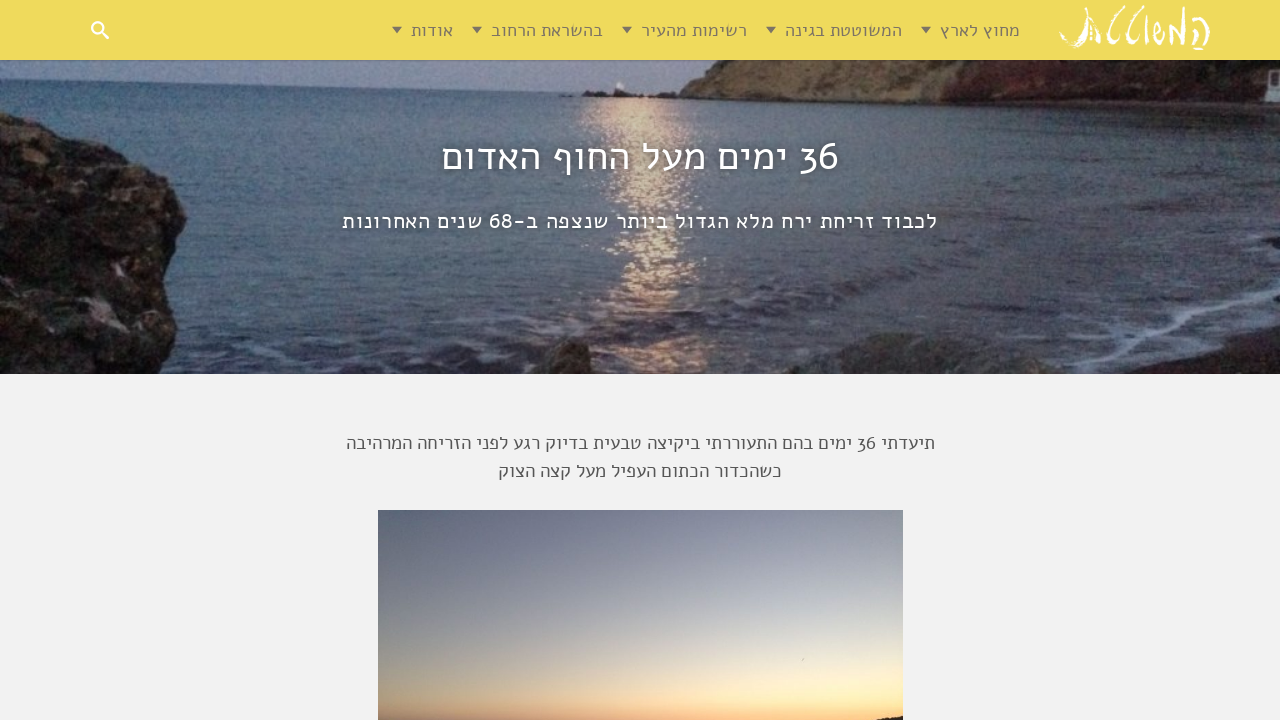

--- FILE ---
content_type: text/html; charset=UTF-8
request_url: https://www.elishevanotes.com/36-%D7%99%D7%9E%D7%99%D7%9D-%D7%9E%D7%A2%D7%9C-%D7%94%D7%97%D7%95%D7%A3-%D7%94%D7%90%D7%93%D7%95%D7%9D/
body_size: 116093
content:
<!doctype html>
<html dir="rtl" lang="he-IL" class="no-js" dir="ltr">
  <head>

    <meta charset="utf-8">
    <meta http-equiv="X-UA-Compatible" content="IE=edge,chrome=1">

    <title>36 ימים מעל החוף האדום | המשוטטת</title>

    <meta name="HandheldFriendly" content="True">
    <meta name="MobileOptimized" content="320">
    <meta name="viewport" content="width=device-width, initial-scale=1.0"/>

    <link rel="apple-touch-icon" href="https://www.elishevanotes.com/wp-content/themes/eli7z-2/library/images/favicon.png">
    <link rel="icon" href="https://www.elishevanotes.com/wp-content/themes/eli7z-2/library/images/favicon.png">

    <meta name='robots' content='index, follow, max-image-preview:large, max-snippet:-1, max-video-preview:-1' />

	<!-- This site is optimized with the Yoast SEO plugin v21.8.1 - https://yoast.com/wordpress/plugins/seo/ -->
	<link rel="canonical" href="https://www.elishevanotes.com/36-ימים-מעל-החוף-האדום/" />
	<meta property="og:locale" content="he_IL" />
	<meta property="og:type" content="article" />
	<meta property="og:title" content="36 ימים מעל החוף האדום | המשוטטת" />
	<meta property="og:description" content="תיעדתי 36 ימים בהם התעוררתי ביקיצה טבעית בדיוק רגע לפני הזריחה המרהיבה כשהכדור הכתום העפיל מעל קצה הצוק זו השעה שהכי אהבתי לשבת ולבהות בגוונים הרכים של אור הבוקר כמו בציור יפני עד שקווי המתאר התבהרו 36 ימים שברובם התעוררתי בלי תכנית, מסיטה את הווילון בחלון הגדול, יוצאת עם הקפה לעמדת צפייה כחולה, ומצפה להפתעות... להמשיך לקרוא &laquo;" />
	<meta property="og:url" content="https://www.elishevanotes.com/36-ימים-מעל-החוף-האדום/" />
	<meta property="og:site_name" content="המשוטטת" />
	<meta property="article:publisher" content="https://www.facebook.com/hameshotetet" />
	<meta property="article:published_time" content="2016-11-14T14:09:25+00:00" />
	<meta property="article:modified_time" content="2025-08-10T10:03:35+00:00" />
	<meta property="og:image" content="https://www.elishevanotes.com/wp-content/uploads/2016/11/012.jpg" />
	<meta property="og:image:width" content="1867" />
	<meta property="og:image:height" content="1400" />
	<meta property="og:image:type" content="image/jpeg" />
	<meta name="author" content="אלישבע זלצר" />
	<meta name="twitter:label1" content="נכתב על יד" />
	<meta name="twitter:data1" content="אלישבע זלצר" />
	<meta name="twitter:label2" content="זמן קריאה מוערך" />
	<meta name="twitter:data2" content="13 דקות" />
	<script type="application/ld+json" class="yoast-schema-graph">{"@context":"https://schema.org","@graph":[{"@type":"WebPage","@id":"https://www.elishevanotes.com/36-%d7%99%d7%9e%d7%99%d7%9d-%d7%9e%d7%a2%d7%9c-%d7%94%d7%97%d7%95%d7%a3-%d7%94%d7%90%d7%93%d7%95%d7%9d/","url":"https://www.elishevanotes.com/36-%d7%99%d7%9e%d7%99%d7%9d-%d7%9e%d7%a2%d7%9c-%d7%94%d7%97%d7%95%d7%a3-%d7%94%d7%90%d7%93%d7%95%d7%9d/","name":"36 ימים מעל החוף האדום | המשוטטת","isPartOf":{"@id":"https://www.elishevanotes.com/#website"},"primaryImageOfPage":{"@id":"https://www.elishevanotes.com/36-%d7%99%d7%9e%d7%99%d7%9d-%d7%9e%d7%a2%d7%9c-%d7%94%d7%97%d7%95%d7%a3-%d7%94%d7%90%d7%93%d7%95%d7%9d/#primaryimage"},"image":{"@id":"https://www.elishevanotes.com/36-%d7%99%d7%9e%d7%99%d7%9d-%d7%9e%d7%a2%d7%9c-%d7%94%d7%97%d7%95%d7%a3-%d7%94%d7%90%d7%93%d7%95%d7%9d/#primaryimage"},"thumbnailUrl":"https://www.elishevanotes.com/wp-content/uploads/2016/11/012.jpg","datePublished":"2016-11-14T14:09:25+00:00","dateModified":"2025-08-10T10:03:35+00:00","author":{"@id":"https://www.elishevanotes.com/#/schema/person/0c29e1a0d56147cdd0516169e07255c8"},"inLanguage":"he-IL","potentialAction":[{"@type":"ReadAction","target":["https://www.elishevanotes.com/36-%d7%99%d7%9e%d7%99%d7%9d-%d7%9e%d7%a2%d7%9c-%d7%94%d7%97%d7%95%d7%a3-%d7%94%d7%90%d7%93%d7%95%d7%9d/"]}]},{"@type":"ImageObject","inLanguage":"he-IL","@id":"https://www.elishevanotes.com/36-%d7%99%d7%9e%d7%99%d7%9d-%d7%9e%d7%a2%d7%9c-%d7%94%d7%97%d7%95%d7%a3-%d7%94%d7%90%d7%93%d7%95%d7%9d/#primaryimage","url":"https://www.elishevanotes.com/wp-content/uploads/2016/11/012.jpg","contentUrl":"https://www.elishevanotes.com/wp-content/uploads/2016/11/012.jpg","width":1867,"height":1400},{"@type":"WebSite","@id":"https://www.elishevanotes.com/#website","url":"https://www.elishevanotes.com/","name":"המשוטטת","description":"החיים זה מה שקורה לך בזמן שאתה מתכנן תכניות אחרות (ג&#039;ון לנון)","potentialAction":[{"@type":"SearchAction","target":{"@type":"EntryPoint","urlTemplate":"https://www.elishevanotes.com/?s={search_term_string}"},"query-input":"required name=search_term_string"}],"inLanguage":"he-IL"},{"@type":"Person","@id":"https://www.elishevanotes.com/#/schema/person/0c29e1a0d56147cdd0516169e07255c8","name":"אלישבע זלצר","image":{"@type":"ImageObject","inLanguage":"he-IL","@id":"https://www.elishevanotes.com/#/schema/person/image/","url":"https://secure.gravatar.com/avatar/46f88f925019e008e386949a002560a8?s=96&d=identicon&r=g","contentUrl":"https://secure.gravatar.com/avatar/46f88f925019e008e386949a002560a8?s=96&d=identicon&r=g","caption":"אלישבע זלצר"}}]}</script>
	<!-- / Yoast SEO plugin. -->


<link rel='dns-prefetch' href='//www.google.com' />
<link rel='dns-prefetch' href='//fonts.googleapis.com' />
<link rel="alternate" type="application/rss+xml" title="המשוטטת &laquo; פיד‏" href="https://www.elishevanotes.com/feed/" />
<link rel="alternate" type="application/rss+xml" title="המשוטטת &laquo; פיד תגובות‏" href="https://www.elishevanotes.com/comments/feed/" />
<link rel="alternate" type="application/rss+xml" title="המשוטטת &laquo; פיד תגובות של 36 ימים מעל החוף האדום" href="https://www.elishevanotes.com/36-%d7%99%d7%9e%d7%99%d7%9d-%d7%9e%d7%a2%d7%9c-%d7%94%d7%97%d7%95%d7%a3-%d7%94%d7%90%d7%93%d7%95%d7%9d/feed/" />
<script type="text/javascript">
window._wpemojiSettings = {"baseUrl":"https:\/\/s.w.org\/images\/core\/emoji\/14.0.0\/72x72\/","ext":".png","svgUrl":"https:\/\/s.w.org\/images\/core\/emoji\/14.0.0\/svg\/","svgExt":".svg","source":{"concatemoji":"https:\/\/www.elishevanotes.com\/wp-includes\/js\/wp-emoji-release.min.js"}};
/*! This file is auto-generated */
!function(e,a,t){var n,r,o,i=a.createElement("canvas"),p=i.getContext&&i.getContext("2d");function s(e,t){p.clearRect(0,0,i.width,i.height),p.fillText(e,0,0);e=i.toDataURL();return p.clearRect(0,0,i.width,i.height),p.fillText(t,0,0),e===i.toDataURL()}function c(e){var t=a.createElement("script");t.src=e,t.defer=t.type="text/javascript",a.getElementsByTagName("head")[0].appendChild(t)}for(o=Array("flag","emoji"),t.supports={everything:!0,everythingExceptFlag:!0},r=0;r<o.length;r++)t.supports[o[r]]=function(e){if(p&&p.fillText)switch(p.textBaseline="top",p.font="600 32px Arial",e){case"flag":return s("\ud83c\udff3\ufe0f\u200d\u26a7\ufe0f","\ud83c\udff3\ufe0f\u200b\u26a7\ufe0f")?!1:!s("\ud83c\uddfa\ud83c\uddf3","\ud83c\uddfa\u200b\ud83c\uddf3")&&!s("\ud83c\udff4\udb40\udc67\udb40\udc62\udb40\udc65\udb40\udc6e\udb40\udc67\udb40\udc7f","\ud83c\udff4\u200b\udb40\udc67\u200b\udb40\udc62\u200b\udb40\udc65\u200b\udb40\udc6e\u200b\udb40\udc67\u200b\udb40\udc7f");case"emoji":return!s("\ud83e\udef1\ud83c\udffb\u200d\ud83e\udef2\ud83c\udfff","\ud83e\udef1\ud83c\udffb\u200b\ud83e\udef2\ud83c\udfff")}return!1}(o[r]),t.supports.everything=t.supports.everything&&t.supports[o[r]],"flag"!==o[r]&&(t.supports.everythingExceptFlag=t.supports.everythingExceptFlag&&t.supports[o[r]]);t.supports.everythingExceptFlag=t.supports.everythingExceptFlag&&!t.supports.flag,t.DOMReady=!1,t.readyCallback=function(){t.DOMReady=!0},t.supports.everything||(n=function(){t.readyCallback()},a.addEventListener?(a.addEventListener("DOMContentLoaded",n,!1),e.addEventListener("load",n,!1)):(e.attachEvent("onload",n),a.attachEvent("onreadystatechange",function(){"complete"===a.readyState&&t.readyCallback()})),(e=t.source||{}).concatemoji?c(e.concatemoji):e.wpemoji&&e.twemoji&&(c(e.twemoji),c(e.wpemoji)))}(window,document,window._wpemojiSettings);
</script>
<style type="text/css">
img.wp-smiley,
img.emoji {
	display: inline !important;
	border: none !important;
	box-shadow: none !important;
	height: 1em !important;
	width: 1em !important;
	margin: 0 0.07em !important;
	vertical-align: -0.1em !important;
	background: none !important;
	padding: 0 !important;
}
</style>
	<link rel='stylesheet' id='wp-block-library-rtl-css' href='https://www.elishevanotes.com/wp-includes/css/dist/block-library/style-rtl.min.css' type='text/css' media='all' />
<link rel='stylesheet' id='classic-theme-styles-css' href='https://www.elishevanotes.com/wp-includes/css/classic-themes.min.css' type='text/css' media='all' />
<style id='global-styles-inline-css' type='text/css'>
body{--wp--preset--color--black: #000000;--wp--preset--color--cyan-bluish-gray: #abb8c3;--wp--preset--color--white: #ffffff;--wp--preset--color--pale-pink: #f78da7;--wp--preset--color--vivid-red: #cf2e2e;--wp--preset--color--luminous-vivid-orange: #ff6900;--wp--preset--color--luminous-vivid-amber: #fcb900;--wp--preset--color--light-green-cyan: #7bdcb5;--wp--preset--color--vivid-green-cyan: #00d084;--wp--preset--color--pale-cyan-blue: #8ed1fc;--wp--preset--color--vivid-cyan-blue: #0693e3;--wp--preset--color--vivid-purple: #9b51e0;--wp--preset--gradient--vivid-cyan-blue-to-vivid-purple: linear-gradient(135deg,rgba(6,147,227,1) 0%,rgb(155,81,224) 100%);--wp--preset--gradient--light-green-cyan-to-vivid-green-cyan: linear-gradient(135deg,rgb(122,220,180) 0%,rgb(0,208,130) 100%);--wp--preset--gradient--luminous-vivid-amber-to-luminous-vivid-orange: linear-gradient(135deg,rgba(252,185,0,1) 0%,rgba(255,105,0,1) 100%);--wp--preset--gradient--luminous-vivid-orange-to-vivid-red: linear-gradient(135deg,rgba(255,105,0,1) 0%,rgb(207,46,46) 100%);--wp--preset--gradient--very-light-gray-to-cyan-bluish-gray: linear-gradient(135deg,rgb(238,238,238) 0%,rgb(169,184,195) 100%);--wp--preset--gradient--cool-to-warm-spectrum: linear-gradient(135deg,rgb(74,234,220) 0%,rgb(151,120,209) 20%,rgb(207,42,186) 40%,rgb(238,44,130) 60%,rgb(251,105,98) 80%,rgb(254,248,76) 100%);--wp--preset--gradient--blush-light-purple: linear-gradient(135deg,rgb(255,206,236) 0%,rgb(152,150,240) 100%);--wp--preset--gradient--blush-bordeaux: linear-gradient(135deg,rgb(254,205,165) 0%,rgb(254,45,45) 50%,rgb(107,0,62) 100%);--wp--preset--gradient--luminous-dusk: linear-gradient(135deg,rgb(255,203,112) 0%,rgb(199,81,192) 50%,rgb(65,88,208) 100%);--wp--preset--gradient--pale-ocean: linear-gradient(135deg,rgb(255,245,203) 0%,rgb(182,227,212) 50%,rgb(51,167,181) 100%);--wp--preset--gradient--electric-grass: linear-gradient(135deg,rgb(202,248,128) 0%,rgb(113,206,126) 100%);--wp--preset--gradient--midnight: linear-gradient(135deg,rgb(2,3,129) 0%,rgb(40,116,252) 100%);--wp--preset--duotone--dark-grayscale: url('#wp-duotone-dark-grayscale');--wp--preset--duotone--grayscale: url('#wp-duotone-grayscale');--wp--preset--duotone--purple-yellow: url('#wp-duotone-purple-yellow');--wp--preset--duotone--blue-red: url('#wp-duotone-blue-red');--wp--preset--duotone--midnight: url('#wp-duotone-midnight');--wp--preset--duotone--magenta-yellow: url('#wp-duotone-magenta-yellow');--wp--preset--duotone--purple-green: url('#wp-duotone-purple-green');--wp--preset--duotone--blue-orange: url('#wp-duotone-blue-orange');--wp--preset--font-size--small: 13px;--wp--preset--font-size--medium: 20px;--wp--preset--font-size--large: 36px;--wp--preset--font-size--x-large: 42px;--wp--preset--spacing--20: 0.44rem;--wp--preset--spacing--30: 0.67rem;--wp--preset--spacing--40: 1rem;--wp--preset--spacing--50: 1.5rem;--wp--preset--spacing--60: 2.25rem;--wp--preset--spacing--70: 3.38rem;--wp--preset--spacing--80: 5.06rem;--wp--preset--shadow--natural: 6px 6px 9px rgba(0, 0, 0, 0.2);--wp--preset--shadow--deep: 12px 12px 50px rgba(0, 0, 0, 0.4);--wp--preset--shadow--sharp: 6px 6px 0px rgba(0, 0, 0, 0.2);--wp--preset--shadow--outlined: 6px 6px 0px -3px rgba(255, 255, 255, 1), 6px 6px rgba(0, 0, 0, 1);--wp--preset--shadow--crisp: 6px 6px 0px rgba(0, 0, 0, 1);}:where(.is-layout-flex){gap: 0.5em;}body .is-layout-flow > .alignleft{float: left;margin-inline-start: 0;margin-inline-end: 2em;}body .is-layout-flow > .alignright{float: right;margin-inline-start: 2em;margin-inline-end: 0;}body .is-layout-flow > .aligncenter{margin-left: auto !important;margin-right: auto !important;}body .is-layout-constrained > .alignleft{float: left;margin-inline-start: 0;margin-inline-end: 2em;}body .is-layout-constrained > .alignright{float: right;margin-inline-start: 2em;margin-inline-end: 0;}body .is-layout-constrained > .aligncenter{margin-left: auto !important;margin-right: auto !important;}body .is-layout-constrained > :where(:not(.alignleft):not(.alignright):not(.alignfull)){max-width: var(--wp--style--global--content-size);margin-left: auto !important;margin-right: auto !important;}body .is-layout-constrained > .alignwide{max-width: var(--wp--style--global--wide-size);}body .is-layout-flex{display: flex;}body .is-layout-flex{flex-wrap: wrap;align-items: center;}body .is-layout-flex > *{margin: 0;}:where(.wp-block-columns.is-layout-flex){gap: 2em;}.has-black-color{color: var(--wp--preset--color--black) !important;}.has-cyan-bluish-gray-color{color: var(--wp--preset--color--cyan-bluish-gray) !important;}.has-white-color{color: var(--wp--preset--color--white) !important;}.has-pale-pink-color{color: var(--wp--preset--color--pale-pink) !important;}.has-vivid-red-color{color: var(--wp--preset--color--vivid-red) !important;}.has-luminous-vivid-orange-color{color: var(--wp--preset--color--luminous-vivid-orange) !important;}.has-luminous-vivid-amber-color{color: var(--wp--preset--color--luminous-vivid-amber) !important;}.has-light-green-cyan-color{color: var(--wp--preset--color--light-green-cyan) !important;}.has-vivid-green-cyan-color{color: var(--wp--preset--color--vivid-green-cyan) !important;}.has-pale-cyan-blue-color{color: var(--wp--preset--color--pale-cyan-blue) !important;}.has-vivid-cyan-blue-color{color: var(--wp--preset--color--vivid-cyan-blue) !important;}.has-vivid-purple-color{color: var(--wp--preset--color--vivid-purple) !important;}.has-black-background-color{background-color: var(--wp--preset--color--black) !important;}.has-cyan-bluish-gray-background-color{background-color: var(--wp--preset--color--cyan-bluish-gray) !important;}.has-white-background-color{background-color: var(--wp--preset--color--white) !important;}.has-pale-pink-background-color{background-color: var(--wp--preset--color--pale-pink) !important;}.has-vivid-red-background-color{background-color: var(--wp--preset--color--vivid-red) !important;}.has-luminous-vivid-orange-background-color{background-color: var(--wp--preset--color--luminous-vivid-orange) !important;}.has-luminous-vivid-amber-background-color{background-color: var(--wp--preset--color--luminous-vivid-amber) !important;}.has-light-green-cyan-background-color{background-color: var(--wp--preset--color--light-green-cyan) !important;}.has-vivid-green-cyan-background-color{background-color: var(--wp--preset--color--vivid-green-cyan) !important;}.has-pale-cyan-blue-background-color{background-color: var(--wp--preset--color--pale-cyan-blue) !important;}.has-vivid-cyan-blue-background-color{background-color: var(--wp--preset--color--vivid-cyan-blue) !important;}.has-vivid-purple-background-color{background-color: var(--wp--preset--color--vivid-purple) !important;}.has-black-border-color{border-color: var(--wp--preset--color--black) !important;}.has-cyan-bluish-gray-border-color{border-color: var(--wp--preset--color--cyan-bluish-gray) !important;}.has-white-border-color{border-color: var(--wp--preset--color--white) !important;}.has-pale-pink-border-color{border-color: var(--wp--preset--color--pale-pink) !important;}.has-vivid-red-border-color{border-color: var(--wp--preset--color--vivid-red) !important;}.has-luminous-vivid-orange-border-color{border-color: var(--wp--preset--color--luminous-vivid-orange) !important;}.has-luminous-vivid-amber-border-color{border-color: var(--wp--preset--color--luminous-vivid-amber) !important;}.has-light-green-cyan-border-color{border-color: var(--wp--preset--color--light-green-cyan) !important;}.has-vivid-green-cyan-border-color{border-color: var(--wp--preset--color--vivid-green-cyan) !important;}.has-pale-cyan-blue-border-color{border-color: var(--wp--preset--color--pale-cyan-blue) !important;}.has-vivid-cyan-blue-border-color{border-color: var(--wp--preset--color--vivid-cyan-blue) !important;}.has-vivid-purple-border-color{border-color: var(--wp--preset--color--vivid-purple) !important;}.has-vivid-cyan-blue-to-vivid-purple-gradient-background{background: var(--wp--preset--gradient--vivid-cyan-blue-to-vivid-purple) !important;}.has-light-green-cyan-to-vivid-green-cyan-gradient-background{background: var(--wp--preset--gradient--light-green-cyan-to-vivid-green-cyan) !important;}.has-luminous-vivid-amber-to-luminous-vivid-orange-gradient-background{background: var(--wp--preset--gradient--luminous-vivid-amber-to-luminous-vivid-orange) !important;}.has-luminous-vivid-orange-to-vivid-red-gradient-background{background: var(--wp--preset--gradient--luminous-vivid-orange-to-vivid-red) !important;}.has-very-light-gray-to-cyan-bluish-gray-gradient-background{background: var(--wp--preset--gradient--very-light-gray-to-cyan-bluish-gray) !important;}.has-cool-to-warm-spectrum-gradient-background{background: var(--wp--preset--gradient--cool-to-warm-spectrum) !important;}.has-blush-light-purple-gradient-background{background: var(--wp--preset--gradient--blush-light-purple) !important;}.has-blush-bordeaux-gradient-background{background: var(--wp--preset--gradient--blush-bordeaux) !important;}.has-luminous-dusk-gradient-background{background: var(--wp--preset--gradient--luminous-dusk) !important;}.has-pale-ocean-gradient-background{background: var(--wp--preset--gradient--pale-ocean) !important;}.has-electric-grass-gradient-background{background: var(--wp--preset--gradient--electric-grass) !important;}.has-midnight-gradient-background{background: var(--wp--preset--gradient--midnight) !important;}.has-small-font-size{font-size: var(--wp--preset--font-size--small) !important;}.has-medium-font-size{font-size: var(--wp--preset--font-size--medium) !important;}.has-large-font-size{font-size: var(--wp--preset--font-size--large) !important;}.has-x-large-font-size{font-size: var(--wp--preset--font-size--x-large) !important;}
.wp-block-navigation a:where(:not(.wp-element-button)){color: inherit;}
:where(.wp-block-columns.is-layout-flex){gap: 2em;}
.wp-block-pullquote{font-size: 1.5em;line-height: 1.6;}
</style>
<link rel='stylesheet' id='mailpoet_public-css' href='https://www.elishevanotes.com/wp-content/plugins/mailpoet/assets/dist/css/mailpoet-public.9cd759ea.css' type='text/css' media='all' />
<link rel='stylesheet' id='mailpoet_custom_fonts_0-css' href='https://fonts.googleapis.com/css?family=Abril+FatFace%3A400%2C400i%2C700%2C700i%7CAlegreya%3A400%2C400i%2C700%2C700i%7CAlegreya+Sans%3A400%2C400i%2C700%2C700i%7CAmatic+SC%3A400%2C400i%2C700%2C700i%7CAnonymous+Pro%3A400%2C400i%2C700%2C700i%7CArchitects+Daughter%3A400%2C400i%2C700%2C700i%7CArchivo%3A400%2C400i%2C700%2C700i%7CArchivo+Narrow%3A400%2C400i%2C700%2C700i%7CAsap%3A400%2C400i%2C700%2C700i%7CBarlow%3A400%2C400i%2C700%2C700i%7CBioRhyme%3A400%2C400i%2C700%2C700i%7CBonbon%3A400%2C400i%2C700%2C700i%7CCabin%3A400%2C400i%2C700%2C700i%7CCairo%3A400%2C400i%2C700%2C700i%7CCardo%3A400%2C400i%2C700%2C700i%7CChivo%3A400%2C400i%2C700%2C700i%7CConcert+One%3A400%2C400i%2C700%2C700i%7CCormorant%3A400%2C400i%2C700%2C700i%7CCrimson+Text%3A400%2C400i%2C700%2C700i%7CEczar%3A400%2C400i%2C700%2C700i%7CExo+2%3A400%2C400i%2C700%2C700i%7CFira+Sans%3A400%2C400i%2C700%2C700i%7CFjalla+One%3A400%2C400i%2C700%2C700i%7CFrank+Ruhl+Libre%3A400%2C400i%2C700%2C700i%7CGreat+Vibes%3A400%2C400i%2C700%2C700i' type='text/css' media='all' />
<link rel='stylesheet' id='mailpoet_custom_fonts_1-css' href='https://fonts.googleapis.com/css?family=Heebo%3A400%2C400i%2C700%2C700i%7CIBM+Plex%3A400%2C400i%2C700%2C700i%7CInconsolata%3A400%2C400i%2C700%2C700i%7CIndie+Flower%3A400%2C400i%2C700%2C700i%7CInknut+Antiqua%3A400%2C400i%2C700%2C700i%7CInter%3A400%2C400i%2C700%2C700i%7CKarla%3A400%2C400i%2C700%2C700i%7CLibre+Baskerville%3A400%2C400i%2C700%2C700i%7CLibre+Franklin%3A400%2C400i%2C700%2C700i%7CMontserrat%3A400%2C400i%2C700%2C700i%7CNeuton%3A400%2C400i%2C700%2C700i%7CNotable%3A400%2C400i%2C700%2C700i%7CNothing+You+Could+Do%3A400%2C400i%2C700%2C700i%7CNoto+Sans%3A400%2C400i%2C700%2C700i%7CNunito%3A400%2C400i%2C700%2C700i%7COld+Standard+TT%3A400%2C400i%2C700%2C700i%7COxygen%3A400%2C400i%2C700%2C700i%7CPacifico%3A400%2C400i%2C700%2C700i%7CPoppins%3A400%2C400i%2C700%2C700i%7CProza+Libre%3A400%2C400i%2C700%2C700i%7CPT+Sans%3A400%2C400i%2C700%2C700i%7CPT+Serif%3A400%2C400i%2C700%2C700i%7CRakkas%3A400%2C400i%2C700%2C700i%7CReenie+Beanie%3A400%2C400i%2C700%2C700i%7CRoboto+Slab%3A400%2C400i%2C700%2C700i' type='text/css' media='all' />
<link rel='stylesheet' id='mailpoet_custom_fonts_2-css' href='https://fonts.googleapis.com/css?family=Ropa+Sans%3A400%2C400i%2C700%2C700i%7CRubik%3A400%2C400i%2C700%2C700i%7CShadows+Into+Light%3A400%2C400i%2C700%2C700i%7CSpace+Mono%3A400%2C400i%2C700%2C700i%7CSpectral%3A400%2C400i%2C700%2C700i%7CSue+Ellen+Francisco%3A400%2C400i%2C700%2C700i%7CTitillium+Web%3A400%2C400i%2C700%2C700i%7CUbuntu%3A400%2C400i%2C700%2C700i%7CVarela%3A400%2C400i%2C700%2C700i%7CVollkorn%3A400%2C400i%2C700%2C700i%7CWork+Sans%3A400%2C400i%2C700%2C700i%7CYatra+One%3A400%2C400i%2C700%2C700i' type='text/css' media='all' />
<link rel='stylesheet' id='dvk-social-sharing-css' href='https://www.elishevanotes.com/wp-content/plugins/dvk-social-sharing/assets/css/styles.min.css' type='text/css' media='all' />
<link rel='stylesheet' id='bones-stylesheet-css' href='https://www.elishevanotes.com/wp-content/themes/eli7z-2/library/css/style.css' type='text/css' media='all' />
<link rel='stylesheet' id='googleFonts-css' href='https://fonts.googleapis.com/css?family=Lato%3A400%2C700%2C400italic%2C700italic' type='text/css' media='all' />
<script type='text/javascript' src='https://www.google.com/recaptcha/api.js?render=explicit' id='mailpoet_recaptcha-js'></script>
<script type='text/javascript' src='https://www.elishevanotes.com/wp-includes/js/jquery/jquery.min.js' id='jquery-core-js'></script>
<script type='text/javascript' src='https://www.elishevanotes.com/wp-includes/js/jquery/jquery-migrate.min.js' id='jquery-migrate-js'></script>
<link rel="https://api.w.org/" href="https://www.elishevanotes.com/wp-json/" /><link rel="alternate" type="application/json" href="https://www.elishevanotes.com/wp-json/wp/v2/posts/73132" /><link rel='shortlink' href='https://www.elishevanotes.com/?p=73132' />
<link rel="alternate" type="application/json+oembed" href="https://www.elishevanotes.com/wp-json/oembed/1.0/embed?url=https%3A%2F%2Fwww.elishevanotes.com%2F36-%25d7%2599%25d7%259e%25d7%2599%25d7%259d-%25d7%259e%25d7%25a2%25d7%259c-%25d7%2594%25d7%2597%25d7%2595%25d7%25a3-%25d7%2594%25d7%2590%25d7%2593%25d7%2595%25d7%259d%2F" />
<link rel="alternate" type="text/xml+oembed" href="https://www.elishevanotes.com/wp-json/oembed/1.0/embed?url=https%3A%2F%2Fwww.elishevanotes.com%2F36-%25d7%2599%25d7%259e%25d7%2599%25d7%259d-%25d7%259e%25d7%25a2%25d7%259c-%25d7%2594%25d7%2597%25d7%2595%25d7%25a3-%25d7%2594%25d7%2590%25d7%2593%25d7%2595%25d7%259d%2F&#038;format=xml" />

<link rel="stylesheet" href="https://www.elishevanotes.com/wp-content/plugins/count-per-day/counter.css" type="text/css" />

    </script>
    <script>
    //analytics
      (function(i,s,o,g,r,a,m){i['GoogleAnalyticsObject']=r;i[r]=i[r]||function(){
      (i[r].q=i[r].q||[]).push(arguments)},i[r].l=1*new Date();a=s.createElement(o),
      m=s.getElementsByTagName(o)[0];a.async=1;a.src=g;m.parentNode.insertBefore(a,m)
      })(window,document,'script','//www.google-analytics.com/analytics.js','ga');

      ga('create', 'UA-15818834-1', 'elishevanotes.com');
      ga('require', 'displayfeatures');
      ga('send', 'pageview');
    </script>

  </head>

  <body class="rtl post-template-default single single-post postid-73132 single-format-standard">
  <!--<div id="skrollr-body">-->
  <div class="page-container">

    <div class="menu-wrap">
        <nav class="menu">
          <div id="slide-menu">
            <ul class="navigation">
              <!--<li id="close"><a href="#"><img src="navi.png" alt="Close"></a></li>-->
              <nav role="navigation" class="nav-side">
                  <ul id="menu-%d7%aa%d7%a4%d7%a8%d7%99%d7%98-%d7%a8%d7%90%d7%a9%d7%99" class="nav top-nav clearfix"><li class="menu-item-has-children"><a href="https://www.elishevanotes.com/%d7%9e%d7%97%d7%95%d7%a5-%d7%9c%d7%90%d7%a8%d7%a5/">מחוץ לארץ</a>
<ul class="sub-menu">
	<li><a href="https://www.elishevanotes.com/%d7%a1%d7%99%d7%a4%d7%95%d7%a8-%d7%a4%d7%a8%d7%99%d7%96%d7%90%d7%99/">סיפור פריזאי</a></li>
	<li><a href="https://www.elishevanotes.com/%d7%a4%d7%a8%d7%99%d7%96-%d7%a4%d7%a8%d7%95%d7%96%d7%94/">פריז-פרוזה</a></li>
	<li><a href="https://www.elishevanotes.com/%d7%a8%d7%a9%d7%99%d7%9e%d7%95%d7%aa-%d7%9e%d7%99%d7%95%d7%95%d7%9f/">רשימות מיוון</a></li>
	<li><a href="https://www.elishevanotes.com/%d7%a8%d7%a9%d7%99%d7%9e%d7%95%d7%aa-%d7%9e%d7%99%d7%a4%d7%9f/">רשימות מיפן</a></li>
	<li><a href="https://www.elishevanotes.com/%d7%a1%d7%99%d7%a4%d7%95%d7%a8-%d7%99%d7%a4%d7%a0%d7%99/">סיפור יפני</a></li>
</ul>
</li>
<li class="menu-item-has-children"><a href="https://www.elishevanotes.com/%d7%94%d7%9e%d7%a9%d7%95%d7%98%d7%98%d7%aa-%d7%91%d7%92%d7%99%d7%a0%d7%94/">המשוטטת בגינה</a>
<ul class="sub-menu">
	<li><a href="https://www.elishevanotes.com/%d7%9e%d7%a6%d7%98%d7%9c%d7%9e%d7%99%d7%9d-%d7%91%d7%92%d7%99%d7%a0%d7%94/">מצטלמים בגינה</a></li>
	<li><a href="https://www.elishevanotes.com/%d7%9e%d7%aa%d7%9b%d7%95%d7%a0%d7%99%d7%9d/">מתכונים</a></li>
</ul>
</li>
<li class="menu-item-has-children"><a href="#">רשימות מהעיר</a>
<ul class="sub-menu">
	<li><a href="https://www.elishevanotes.com/%d7%a8%d7%a9%d7%99%d7%9e%d7%95%d7%aa/">רשימות מהעיר</a></li>
	<li><a href="https://www.elishevanotes.com/%d7%a8%d7%a9%d7%99%d7%9e%d7%95%d7%aa-%d7%a2%d7%9c-%d7%a2%d7%9c-%d7%94%d7%a8%d7%a1-%d7%95%d7%91%d7%a0%d7%99%d7%94-%d7%91%d7%a2%d7%99%d7%a8/">על הרס ובניה</a></li>
	<li><a href="https://www.elishevanotes.com/%d7%9e%d7%97%d7%95%d7%a5-%d7%9c%d7%a2%d7%99%d7%a8/">מחוץ לעיר</a></li>
	<li><a href="https://www.elishevanotes.com/tours/%d7%94%d7%9c%d7%99%d7%9b%d7%95%d7%aa-%d7%92%d7%99%d7%99%d7%9f/">הליכות ג'יין</a></li>
	<li><a href="https://www.elishevanotes.com/%d7%97%d7%92-%d7%94%d7%a9%d7%95%d7%98%d7%98%d7%95%d7%aa-%d7%94%d7%91%d7%99%d7%a0%d7%9c%d7%90%d7%95%d7%9e%d7%99/">חג השוטטות</a></li>
	<li><a href="https://www.elishevanotes.com/%d7%94%d7%9e%d7%a9%d7%95%d7%98%d7%98%d7%aa-%d7%91%d7%91%d7%99%d7%93%d7%95%d7%93/">המשוטטת בבידוד</a></li>
</ul>
</li>
<li class="menu-item-has-children"><a href="#">בהשראת הרחוב</a>
<ul class="sub-menu">
	<li><a href="https://www.elishevanotes.com/%d7%90%d7%9e%d7%a0%d7%99-%d7%a8%d7%97%d7%95%d7%91-%d7%91%d7%aa%d7%9c-%d7%90%d7%91%d7%99%d7%91/">גלריית אמני רחוב</a></li>
	<li><a href="https://www.elishevanotes.com/%d7%90%d7%9e%d7%a0%d7%95%d7%aa-%d7%a8%d7%97%d7%95%d7%91-%d7%91%d7%a9%d7%91%d7%99%d7%9c%d7%99/">אמנות רחוב בשבילי</a></li>
	<li><a href="https://www.elishevanotes.com/%d7%90%d7%95%d7%9b%d7%9c-%d7%95%d7%90%d7%95%d7%95%d7%99%d7%a8%d7%94/">אוכל ואווירה</a></li>
	<li><a href="https://www.elishevanotes.com/%d7%aa%d7%9e%d7%95%d7%a0%d7%94-%d7%90%d7%97%d7%aa/">תמונה אחת</a></li>
	<li><a href="https://www.elishevanotes.com/%d7%a1%d7%99%d7%a4%d7%95%d7%a8%d7%99-%d7%a8%d7%97%d7%95%d7%91/">סיפורי רחוב</a></li>
</ul>
</li>
<li class="menu-item-has-children"><a href="https://www.elishevanotes.com/%d7%90%d7%95%d7%93%d7%95%d7%aa/">אודות</a>
<ul class="sub-menu">
	<li><a href="https://www.elishevanotes.com/%d7%90%d7%95%d7%93%d7%95%d7%aa/">על עצמי, המשוטטת</a></li>
	<li><a href="https://www.elishevanotes.com/%d7%a2%d7%9c-%d7%90%d7%9e%d7%a0%d7%95%d7%aa-%d7%94%d7%a9%d7%99%d7%98%d7%95%d7%98/">על אמנות השיטוט</a></li>
	<li><a href="https://www.elishevanotes.com/%d7%a1%d7%a4%d7%a8%d7%99%d7%9d-%d7%a9%d7%9b%d7%aa%d7%91%d7%aa%d7%99/">ספרים שכתבתי</a></li>
	<li><a href="https://www.elishevanotes.com/%d7%9e%d7%a1%d7%a2-%d7%a2%d7%9d-%d7%a1%d7%a4%d7%a8/">ספרי מסע שאהבתי</a></li>
	<li><a href="https://www.elishevanotes.com/%d7%9b%d7%aa%d7%91%d7%95-%d7%90%d7%9c%d7%99/">כתבו אלי</a></li>
</ul>
</li>
</ul>                </nav>
            </ul>
          </div>
        </nav>
        <button class="close-button push" id="close-button">Close Menu</button>
      </div>
      <button class="menu-button push" id="open-button">Open Menu</button>

      <div class="page-wrap">
        <div class="page-content">

          <header class="header big-nav" role="banner">
            <div id="inner-header" class="wrap clearfix">

              <div id="logo">
                <div itemscope itemtype="http://schema.org/Organization">
                  <a itemprop="url" href="https://www.elishevanotes.com">
                    <img itemprop="logo" src="https://www.elishevanotes.com/wp-content/themes/eli7z-2/library/images/logo-clean-white.png" height="45px;" alt="המשוטטת" />
                  </a>
                </div>
              </div>

              <nav role="navigation" class="navmenu offcanvas-xs">
                <ul id="menu-%d7%aa%d7%a4%d7%a8%d7%99%d7%98-%d7%a8%d7%90%d7%a9%d7%99-1" class="nav top-nav clearfix"><li class="menu-item-has-children"><a href="https://www.elishevanotes.com/%d7%9e%d7%97%d7%95%d7%a5-%d7%9c%d7%90%d7%a8%d7%a5/">מחוץ לארץ</a>
<ul class="sub-menu">
	<li><a href="https://www.elishevanotes.com/%d7%a1%d7%99%d7%a4%d7%95%d7%a8-%d7%a4%d7%a8%d7%99%d7%96%d7%90%d7%99/">סיפור פריזאי</a></li>
	<li><a href="https://www.elishevanotes.com/%d7%a4%d7%a8%d7%99%d7%96-%d7%a4%d7%a8%d7%95%d7%96%d7%94/">פריז-פרוזה</a></li>
	<li><a href="https://www.elishevanotes.com/%d7%a8%d7%a9%d7%99%d7%9e%d7%95%d7%aa-%d7%9e%d7%99%d7%95%d7%95%d7%9f/">רשימות מיוון</a></li>
	<li><a href="https://www.elishevanotes.com/%d7%a8%d7%a9%d7%99%d7%9e%d7%95%d7%aa-%d7%9e%d7%99%d7%a4%d7%9f/">רשימות מיפן</a></li>
	<li><a href="https://www.elishevanotes.com/%d7%a1%d7%99%d7%a4%d7%95%d7%a8-%d7%99%d7%a4%d7%a0%d7%99/">סיפור יפני</a></li>
</ul>
</li>
<li class="menu-item-has-children"><a href="https://www.elishevanotes.com/%d7%94%d7%9e%d7%a9%d7%95%d7%98%d7%98%d7%aa-%d7%91%d7%92%d7%99%d7%a0%d7%94/">המשוטטת בגינה</a>
<ul class="sub-menu">
	<li><a href="https://www.elishevanotes.com/%d7%9e%d7%a6%d7%98%d7%9c%d7%9e%d7%99%d7%9d-%d7%91%d7%92%d7%99%d7%a0%d7%94/">מצטלמים בגינה</a></li>
	<li><a href="https://www.elishevanotes.com/%d7%9e%d7%aa%d7%9b%d7%95%d7%a0%d7%99%d7%9d/">מתכונים</a></li>
</ul>
</li>
<li class="menu-item-has-children"><a href="#">רשימות מהעיר</a>
<ul class="sub-menu">
	<li><a href="https://www.elishevanotes.com/%d7%a8%d7%a9%d7%99%d7%9e%d7%95%d7%aa/">רשימות מהעיר</a></li>
	<li><a href="https://www.elishevanotes.com/%d7%a8%d7%a9%d7%99%d7%9e%d7%95%d7%aa-%d7%a2%d7%9c-%d7%a2%d7%9c-%d7%94%d7%a8%d7%a1-%d7%95%d7%91%d7%a0%d7%99%d7%94-%d7%91%d7%a2%d7%99%d7%a8/">על הרס ובניה</a></li>
	<li><a href="https://www.elishevanotes.com/%d7%9e%d7%97%d7%95%d7%a5-%d7%9c%d7%a2%d7%99%d7%a8/">מחוץ לעיר</a></li>
	<li><a href="https://www.elishevanotes.com/tours/%d7%94%d7%9c%d7%99%d7%9b%d7%95%d7%aa-%d7%92%d7%99%d7%99%d7%9f/">הליכות ג'יין</a></li>
	<li><a href="https://www.elishevanotes.com/%d7%97%d7%92-%d7%94%d7%a9%d7%95%d7%98%d7%98%d7%95%d7%aa-%d7%94%d7%91%d7%99%d7%a0%d7%9c%d7%90%d7%95%d7%9e%d7%99/">חג השוטטות</a></li>
	<li><a href="https://www.elishevanotes.com/%d7%94%d7%9e%d7%a9%d7%95%d7%98%d7%98%d7%aa-%d7%91%d7%91%d7%99%d7%93%d7%95%d7%93/">המשוטטת בבידוד</a></li>
</ul>
</li>
<li class="menu-item-has-children"><a href="#">בהשראת הרחוב</a>
<ul class="sub-menu">
	<li><a href="https://www.elishevanotes.com/%d7%90%d7%9e%d7%a0%d7%99-%d7%a8%d7%97%d7%95%d7%91-%d7%91%d7%aa%d7%9c-%d7%90%d7%91%d7%99%d7%91/">גלריית אמני רחוב</a></li>
	<li><a href="https://www.elishevanotes.com/%d7%90%d7%9e%d7%a0%d7%95%d7%aa-%d7%a8%d7%97%d7%95%d7%91-%d7%91%d7%a9%d7%91%d7%99%d7%9c%d7%99/">אמנות רחוב בשבילי</a></li>
	<li><a href="https://www.elishevanotes.com/%d7%90%d7%95%d7%9b%d7%9c-%d7%95%d7%90%d7%95%d7%95%d7%99%d7%a8%d7%94/">אוכל ואווירה</a></li>
	<li><a href="https://www.elishevanotes.com/%d7%aa%d7%9e%d7%95%d7%a0%d7%94-%d7%90%d7%97%d7%aa/">תמונה אחת</a></li>
	<li><a href="https://www.elishevanotes.com/%d7%a1%d7%99%d7%a4%d7%95%d7%a8%d7%99-%d7%a8%d7%97%d7%95%d7%91/">סיפורי רחוב</a></li>
</ul>
</li>
<li class="menu-item-has-children"><a href="https://www.elishevanotes.com/%d7%90%d7%95%d7%93%d7%95%d7%aa/">אודות</a>
<ul class="sub-menu">
	<li><a href="https://www.elishevanotes.com/%d7%90%d7%95%d7%93%d7%95%d7%aa/">על עצמי, המשוטטת</a></li>
	<li><a href="https://www.elishevanotes.com/%d7%a2%d7%9c-%d7%90%d7%9e%d7%a0%d7%95%d7%aa-%d7%94%d7%a9%d7%99%d7%98%d7%95%d7%98/">על אמנות השיטוט</a></li>
	<li><a href="https://www.elishevanotes.com/%d7%a1%d7%a4%d7%a8%d7%99%d7%9d-%d7%a9%d7%9b%d7%aa%d7%91%d7%aa%d7%99/">ספרים שכתבתי</a></li>
	<li><a href="https://www.elishevanotes.com/%d7%9e%d7%a1%d7%a2-%d7%a2%d7%9d-%d7%a1%d7%a4%d7%a8/">ספרי מסע שאהבתי</a></li>
	<li><a href="https://www.elishevanotes.com/%d7%9b%d7%aa%d7%91%d7%95-%d7%90%d7%9c%d7%99/">כתבו אלי</a></li>
</ul>
</li>
</ul>
                 <div id="sb-search" class="sb-search">
                <form role="search" method="get" id="searchform" action="https://www.elishevanotes.com" >
                  <input class="sb-search-input" placeholder="הקלידו מילת חיפוש..." type="text" value="" name="s" id="s">
                  <input class="sb-search-submit" type="submit" value="">
                  <span class="sb-icon-search"></span>
                </form>
              </div>
              </nav>
              <!-- <div class="container open">
                <div id="push">

                  <a href="#" class="close-button" id="close-button">
                    <img src="https://www.elishevanotes.com/wp-content/themes/eli7z-2/library/images/menu-icon.png">
                  </a>
                </div>
              </div> -->

            </div>
          </header>

          
            <header role="bottom-header" >

              <div class=single-bg>

            
                <div class="imgLiquidFill imgLiquid" style="width:100%; height:314px; background-repeat:no-repeat;" data-imgLiquid-verticalAlign="50%">
                  <img width="100%" height="314" src="https://www.elishevanotes.com/wp-content/uploads/2016/11/012-1024x768.jpg" alt="" />

                  
                          <div class="overlay-bg">
              <div class="wrap page-title centered" >
                <h1>36 ימים מעל החוף האדום</h1>
                <p>לכבוד זריחת ירח מלא הגדול ביותר שנצפה ב-68 שנים האחרונות</p>
             </div>
            </div>
          </div>
        </div>
      </header>

      <!-- Preloader -->
      <div id="preloader">
        <div id="status">
          <div id="loader-container">
            <div class="stick"></div>
            <div class="stick"></div>
            <div class="stick"></div>
            <div class="stick"></div>
            <div class="stick"></div>
            <div class="stick"></div>
            <h1>טוען...</h1>
          </div>
        </div>
      </div>

      <div id="content">
        <div id="inner-content" class="container alpha omega clearfix">
          <div id="main" class="col-xs-12 col-sm-12" role="main">

            
              <article id="post-73132" class="clearfix post-73132 post type-post status-publish format-standard has-post-thumbnail hentry category-telaviv tag-221 tag-787 tag-966 tag-967 tag-768" role="article" itemscope itemtype="http://schema.org/BlogPosting">

                <section class="entry-content old-list clearfix" itemprop="articleBody">

                  <div class="row single-block">
                    <div class="col-sm-2"></div>
                    <div class="col-sx-12 col-sm-8 old-content">
                        <p style="text-align: center;">תיעדתי 36 ימים בהם התעוררתי ביקיצה טבעית בדיוק רגע לפני הזריחה המרהיבה</p>
<p style="text-align: center;">כשהכדור הכתום העפיל מעל קצה הצוק</p>
<p style="text-align: center;"><img decoding="async" class="aligncenter size-large wp-image-73159" src="https://www.elishevanotes.com/wp-content/uploads/2016/10/132-1024x768.jpg" alt="132" width="640" height="480" srcset="https://www.elishevanotes.com/wp-content/uploads/2016/10/132-1024x768.jpg 1024w, https://www.elishevanotes.com/wp-content/uploads/2016/10/132-300x225.jpg 300w, https://www.elishevanotes.com/wp-content/uploads/2016/10/132-768x576.jpg 768w, https://www.elishevanotes.com/wp-content/uploads/2016/10/132.jpg 1867w" sizes="(max-width: 640px) 100vw, 640px" /><br />
זו השעה שהכי אהבתי לשבת ולבהות בגוונים הרכים של אור הבוקר כמו בציור יפני<br />
עד שקווי המתאר התבהרו</p>
<p style="text-align: center;"><img decoding="async" loading="lazy" class="aligncenter size-large wp-image-73147" src="https://www.elishevanotes.com/wp-content/uploads/2016/10/064-1024x768.jpg" alt="064" width="640" height="480" srcset="https://www.elishevanotes.com/wp-content/uploads/2016/10/064-1024x768.jpg 1024w, https://www.elishevanotes.com/wp-content/uploads/2016/10/064-300x225.jpg 300w, https://www.elishevanotes.com/wp-content/uploads/2016/10/064-768x576.jpg 768w, https://www.elishevanotes.com/wp-content/uploads/2016/10/064.jpg 1867w" sizes="(max-width: 640px) 100vw, 640px" /><br />
36 ימים שברובם התעוררתי בלי תכנית, מסיטה את הווילון בחלון הגדול,</p>
<p style="text-align: center;">יוצאת עם הקפה לעמדת צפייה כחולה, ומצפה להפתעות שיביא היום החדש</p>
<p style="text-align: center;"><img decoding="async" loading="lazy" class="aligncenter size-large wp-image-73172" src="https://www.elishevanotes.com/wp-content/uploads/2016/10/704-1024x765.jpg" alt="704" width="640" height="478" srcset="https://www.elishevanotes.com/wp-content/uploads/2016/10/704-1024x765.jpg 1024w, https://www.elishevanotes.com/wp-content/uploads/2016/10/704-300x224.jpg 300w, https://www.elishevanotes.com/wp-content/uploads/2016/10/704-768x574.jpg 768w, https://www.elishevanotes.com/wp-content/uploads/2016/10/704.jpg 1874w" sizes="(max-width: 640px) 100vw, 640px" /></p>
<p style="text-align: center;">36 ימים בהם לא מיהרתי לשומקום והדאגה היחידה שלי מיד כשהתעוררתי הייתה, האם הים יהיה חלק או גלי</p>
<p style="text-align: center;"><img decoding="async" loading="lazy" class="aligncenter size-large wp-image-73215" src="https://www.elishevanotes.com/wp-content/uploads/2016/11/358-1024x765.jpg" alt="358" width="640" height="478" srcset="https://www.elishevanotes.com/wp-content/uploads/2016/11/358-1024x765.jpg 1024w, https://www.elishevanotes.com/wp-content/uploads/2016/11/358-300x224.jpg 300w, https://www.elishevanotes.com/wp-content/uploads/2016/11/358-768x574.jpg 768w, https://www.elishevanotes.com/wp-content/uploads/2016/11/358.jpg 1874w" sizes="(max-width: 640px) 100vw, 640px" /></p>
<p style="text-align: center;">36 ימים בהם המרחב הפתוח שלי היה בגווני כחול מלוא האופק, והסאונד – רחש הגלים</p>
<p style="text-align: center;"><img decoding="async" loading="lazy" class="aligncenter size-large wp-image-73149" src="https://www.elishevanotes.com/wp-content/uploads/2016/10/071-1024x768.jpg" alt="071" width="640" height="480" srcset="https://www.elishevanotes.com/wp-content/uploads/2016/10/071-1024x768.jpg 1024w, https://www.elishevanotes.com/wp-content/uploads/2016/10/071-300x225.jpg 300w, https://www.elishevanotes.com/wp-content/uploads/2016/10/071-768x576.jpg 768w, https://www.elishevanotes.com/wp-content/uploads/2016/10/071.jpg 1867w" sizes="(max-width: 640px) 100vw, 640px" /></p>
<p style="text-align: center;">36 ימים בהם כל המחשבות שלי נטמעו ברעש הגלים הנשברים לחוף ובמנגינות הצרצרים של סוף הקיץ</p>
<p style="text-align: center;"><img decoding="async" loading="lazy" class="aligncenter size-large wp-image-73153" src="https://www.elishevanotes.com/wp-content/uploads/2016/10/103-1024x768.jpg" alt="103" width="640" height="480" srcset="https://www.elishevanotes.com/wp-content/uploads/2016/10/103-1024x768.jpg 1024w, https://www.elishevanotes.com/wp-content/uploads/2016/10/103-300x225.jpg 300w, https://www.elishevanotes.com/wp-content/uploads/2016/10/103-768x576.jpg 768w, https://www.elishevanotes.com/wp-content/uploads/2016/10/103.jpg 1867w" sizes="(max-width: 640px) 100vw, 640px" /></p>
<p style="text-align: center;">ימים בהם עקבתי אחרי תנועת הגלים לפי כיוון הרוח וההתנפצות שלהם לחוף מתחתי</p>
<p style="text-align: center;"><img decoding="async" loading="lazy" class="aligncenter size-large wp-image-73158" src="https://www.elishevanotes.com/wp-content/uploads/2016/10/117-1024x768.jpg" alt="117" width="640" height="480" srcset="https://www.elishevanotes.com/wp-content/uploads/2016/10/117-1024x768.jpg 1024w, https://www.elishevanotes.com/wp-content/uploads/2016/10/117-300x225.jpg 300w, https://www.elishevanotes.com/wp-content/uploads/2016/10/117-768x576.jpg 768w, https://www.elishevanotes.com/wp-content/uploads/2016/10/117.jpg 1867w" sizes="(max-width: 640px) 100vw, 640px" /><br />
36 ימים בהם עקבתי אחרי איש אחד בקסקט לבן ששחה שחיית גב שלוש פעמים ביום בשעות קבועות</p>
<p style="text-align: center;">וגם אחרי הכלב ששמו שוקולד ששחה הלוך ושוב לאורך המפרץ</p>
<p style="text-align: center;"><img decoding="async" loading="lazy" class="aligncenter size-large wp-image-73162" src="https://www.elishevanotes.com/wp-content/uploads/2016/10/151-1024x768.jpg" alt="151" width="640" height="480" srcset="https://www.elishevanotes.com/wp-content/uploads/2016/10/151-1024x768.jpg 1024w, https://www.elishevanotes.com/wp-content/uploads/2016/10/151-300x225.jpg 300w, https://www.elishevanotes.com/wp-content/uploads/2016/10/151-768x576.jpg 768w, https://www.elishevanotes.com/wp-content/uploads/2016/10/151.jpg 1867w" sizes="(max-width: 640px) 100vw, 640px" /><br />
36 ימים בהם צפיתי בעשרות אניות נוסעים, ספינות ומשא, סירות ומעבורות חולפות במרחק נגיעה</p>
<p style="text-align: center;"><img decoding="async" loading="lazy" class="aligncenter size-large wp-image-73160" src="https://www.elishevanotes.com/wp-content/uploads/2016/10/138-1024x768.jpg" alt="138" width="640" height="480" srcset="https://www.elishevanotes.com/wp-content/uploads/2016/10/138-1024x768.jpg 1024w, https://www.elishevanotes.com/wp-content/uploads/2016/10/138-300x225.jpg 300w, https://www.elishevanotes.com/wp-content/uploads/2016/10/138-768x576.jpg 768w, https://www.elishevanotes.com/wp-content/uploads/2016/10/138.jpg 1867w" sizes="(max-width: 640px) 100vw, 640px" /></p>
<p style="text-align: center;">36 ימים בהם ירדתי שמונה מדרגות וטיילתי על החוף האדום</p>
<p style="text-align: center;"><img decoding="async" loading="lazy" class="aligncenter size-large wp-image-73156" src="https://www.elishevanotes.com/wp-content/uploads/2016/10/110-768x1024.jpg" alt="110" width="640" height="853" srcset="https://www.elishevanotes.com/wp-content/uploads/2016/10/110-768x1024.jpg 768w, https://www.elishevanotes.com/wp-content/uploads/2016/10/110-225x300.jpg 225w, https://www.elishevanotes.com/wp-content/uploads/2016/10/110.jpg 1050w" sizes="(max-width: 640px) 100vw, 640px" /></p>
<p style="text-align: center;">הרמתי אבנים, זרקתי חזרה למים וביקשתי שמשאלות לבי יוגשמו</p>
<p style="text-align: center;"><img decoding="async" loading="lazy" class="aligncenter size-large wp-image-73184" src="https://www.elishevanotes.com/wp-content/uploads/2016/10/1285-1024x765.jpg" alt="1285" width="640" height="478" srcset="https://www.elishevanotes.com/wp-content/uploads/2016/10/1285-1024x765.jpg 1024w, https://www.elishevanotes.com/wp-content/uploads/2016/10/1285-300x224.jpg 300w, https://www.elishevanotes.com/wp-content/uploads/2016/10/1285-768x574.jpg 768w, https://www.elishevanotes.com/wp-content/uploads/2016/10/1285.jpg 1874w" sizes="(max-width: 640px) 100vw, 640px" /></p>
<p style="text-align: center;">36 ימים בהם רבצתי על החוף מתמכרת לשמש הנעימה</p>
<p style="text-align: center;"><img decoding="async" loading="lazy" class="aligncenter size-large wp-image-73155" src="https://www.elishevanotes.com/wp-content/uploads/2016/10/108-1024x768.jpg" alt="108" width="640" height="480" srcset="https://www.elishevanotes.com/wp-content/uploads/2016/10/108-1024x768.jpg 1024w, https://www.elishevanotes.com/wp-content/uploads/2016/10/108-300x225.jpg 300w, https://www.elishevanotes.com/wp-content/uploads/2016/10/108-768x576.jpg 768w, https://www.elishevanotes.com/wp-content/uploads/2016/10/108.jpg 1867w" sizes="(max-width: 640px) 100vw, 640px" /></p>
<p style="text-align: center;">36 ימים בהם שחיתי עם דגים קטנים ואלמוגים סגולים</p>
<p style="text-align: center;">מתפעלת מאבנים וגושי סלע שהועתקו  אחרי רעידות אדמה</p>
<p style="text-align: center;">והרגשתי כמגלה עולם תחתון</p>
<p style="text-align: center;"><img decoding="async" loading="lazy" class="aligncenter size-large wp-image-73157" src="https://www.elishevanotes.com/wp-content/uploads/2016/10/116-768x1024.jpg" alt="116" width="640" height="853" srcset="https://www.elishevanotes.com/wp-content/uploads/2016/10/116-768x1024.jpg 768w, https://www.elishevanotes.com/wp-content/uploads/2016/10/116-225x300.jpg 225w, https://www.elishevanotes.com/wp-content/uploads/2016/10/116.jpg 1050w" sizes="(max-width: 640px) 100vw, 640px" /><br />
36 בהם ראיתי עיט או שניים חגים מעלי ולהקות קטנות של ציפורים משתובבות</p>
<p style="text-align: center;">או מראה של ענן שלא אשכח</p>
<p style="text-align: center;"><img decoding="async" loading="lazy" class="aligncenter size-large wp-image-73141" src="https://www.elishevanotes.com/wp-content/uploads/2016/10/008-1024x768.jpg" alt="008" width="640" height="480" srcset="https://www.elishevanotes.com/wp-content/uploads/2016/10/008-1024x768.jpg 1024w, https://www.elishevanotes.com/wp-content/uploads/2016/10/008-300x225.jpg 300w, https://www.elishevanotes.com/wp-content/uploads/2016/10/008-768x576.jpg 768w, https://www.elishevanotes.com/wp-content/uploads/2016/10/008.jpg 1867w" sizes="(max-width: 640px) 100vw, 640px" /><br />
36 לילות של שמיים זרועי כוכבים ואפלה מוחלטת</p>
<p style="text-align: center;">מצב שעירונית כמוני לא רגילה אליו</p>
<p style="text-align: center;"><img decoding="async" loading="lazy" class="aligncenter size-large wp-image-73183" src="https://www.elishevanotes.com/wp-content/uploads/2016/10/1284-1024x765.jpg" alt="1284" width="640" height="478" srcset="https://www.elishevanotes.com/wp-content/uploads/2016/10/1284-1024x765.jpg 1024w, https://www.elishevanotes.com/wp-content/uploads/2016/10/1284-300x224.jpg 300w, https://www.elishevanotes.com/wp-content/uploads/2016/10/1284-768x574.jpg 768w, https://www.elishevanotes.com/wp-content/uploads/2016/10/1284.jpg 1874w" sizes="(max-width: 640px) 100vw, 640px" /></p>
<p style="text-align: center;">בתחילת הביקור ב 13 לספטמבר הירח היה כמעט מלא</p>
<p style="text-align: center;"><img decoding="async" loading="lazy" class="aligncenter size-large wp-image-73207" src="https://www.elishevanotes.com/wp-content/uploads/2016/11/014-1024x550.jpg" alt="014" width="640" height="344" srcset="https://www.elishevanotes.com/wp-content/uploads/2016/11/014-1024x550.jpg 1024w, https://www.elishevanotes.com/wp-content/uploads/2016/11/014-300x161.jpg 300w, https://www.elishevanotes.com/wp-content/uploads/2016/11/014-768x412.jpg 768w, https://www.elishevanotes.com/wp-content/uploads/2016/11/014.jpg 1900w" sizes="(max-width: 640px) 100vw, 640px" /></p>
<p style="text-align: center;">וערב ערב במסיבות עם חברים עקבנו אחריו</p>
<p style="text-align: center;"><img decoding="async" loading="lazy" class="aligncenter size-large wp-image-73177" src="https://www.elishevanotes.com/wp-content/uploads/2016/10/1205-1024x765.jpg" alt="1205" width="640" height="478" srcset="https://www.elishevanotes.com/wp-content/uploads/2016/10/1205-1024x765.jpg 1024w, https://www.elishevanotes.com/wp-content/uploads/2016/10/1205-300x224.jpg 300w, https://www.elishevanotes.com/wp-content/uploads/2016/10/1205-768x574.jpg 768w, https://www.elishevanotes.com/wp-content/uploads/2016/10/1205.jpg 1874w" sizes="(max-width: 640px) 100vw, 640px" /></p>
<p style="text-align: center;">היו לילות שהוא היה ענק, כתום וזוהר וזו הייתה שיחת היום (למחרת)</p>
<p style="text-align: center;"><img decoding="async" loading="lazy" class="aligncenter size-large wp-image-73212" src="https://www.elishevanotes.com/wp-content/uploads/2016/11/040-1024x450.jpg" alt="040" width="640" height="281" srcset="https://www.elishevanotes.com/wp-content/uploads/2016/11/040-1024x450.jpg 1024w, https://www.elishevanotes.com/wp-content/uploads/2016/11/040-300x132.jpg 300w, https://www.elishevanotes.com/wp-content/uploads/2016/11/040-768x338.jpg 768w, https://www.elishevanotes.com/wp-content/uploads/2016/11/040.jpg 1900w" sizes="(max-width: 640px) 100vw, 640px" /></p>
<p style="text-align: center;">וכשטיילתי בלילה בחוף, עקבתי אחרי שובל זהוב נע על המים</p>
<p style="text-align: center;"><img decoding="async" loading="lazy" class="aligncenter size-large wp-image-73206" src="https://www.elishevanotes.com/wp-content/uploads/2016/11/012-1024x768.jpg" alt="012" width="640" height="480" srcset="https://www.elishevanotes.com/wp-content/uploads/2016/11/012-1024x768.jpg 1024w, https://www.elishevanotes.com/wp-content/uploads/2016/11/012-300x225.jpg 300w, https://www.elishevanotes.com/wp-content/uploads/2016/11/012-768x576.jpg 768w, https://www.elishevanotes.com/wp-content/uploads/2016/11/012.jpg 1867w" sizes="(max-width: 640px) 100vw, 640px" /></p>
<p style="text-align: center;">36 ימים בהם זללתי תאנים טריות</p>
<p style="text-align: center;"><img decoding="async" loading="lazy" class="aligncenter size-large wp-image-73146" src="https://www.elishevanotes.com/wp-content/uploads/2016/10/034-768x1024.jpg" alt="034" width="640" height="853" srcset="https://www.elishevanotes.com/wp-content/uploads/2016/10/034-768x1024.jpg 768w, https://www.elishevanotes.com/wp-content/uploads/2016/10/034-225x300.jpg 225w, https://www.elishevanotes.com/wp-content/uploads/2016/10/034.jpg 1050w" sizes="(max-width: 640px) 100vw, 640px" /></p>
<p style="text-align: center;">ושתיתי מים טהורים שמילאתי במעיין</p>
<p style="text-align: center;"><img decoding="async" loading="lazy" class="aligncenter size-large wp-image-73161" src="https://www.elishevanotes.com/wp-content/uploads/2016/10/139-768x1024.jpg" alt="139" width="640" height="853" srcset="https://www.elishevanotes.com/wp-content/uploads/2016/10/139-768x1024.jpg 768w, https://www.elishevanotes.com/wp-content/uploads/2016/10/139-225x300.jpg 225w, https://www.elishevanotes.com/wp-content/uploads/2016/10/139.jpg 1050w" sizes="(max-width: 640px) 100vw, 640px" /></p>
<p style="text-align: center;">זללתי פודינג אורז שנקרא ריזוגלו ואכלתי פאבה וצ׳זיקי,</p>
<p style="text-align: center;">חצילים לוהטים ואפילו חומוס וסלט ישראלי תוצרת בית</p>
<p style="text-align: center;"><img decoding="async" loading="lazy" class="aligncenter size-large wp-image-73217" src="https://www.elishevanotes.com/wp-content/uploads/2016/11/541-1024x765.jpg" alt="541" width="640" height="478" srcset="https://www.elishevanotes.com/wp-content/uploads/2016/11/541-1024x765.jpg 1024w, https://www.elishevanotes.com/wp-content/uploads/2016/11/541-300x224.jpg 300w, https://www.elishevanotes.com/wp-content/uploads/2016/11/541-768x574.jpg 768w, https://www.elishevanotes.com/wp-content/uploads/2016/11/541.jpg 1874w" sizes="(max-width: 640px) 100vw, 640px" /></p>
<p style="text-align: center;">במיה ואימאם, ימיסטה וסלט יווני</p>
<p style="text-align: center;"><img decoding="async" loading="lazy" class="aligncenter size-large wp-image-73214" src="https://www.elishevanotes.com/wp-content/uploads/2016/11/063-1024x768.jpg" alt="063" width="640" height="480" srcset="https://www.elishevanotes.com/wp-content/uploads/2016/11/063-1024x768.jpg 1024w, https://www.elishevanotes.com/wp-content/uploads/2016/11/063-300x225.jpg 300w, https://www.elishevanotes.com/wp-content/uploads/2016/11/063-768x576.jpg 768w, https://www.elishevanotes.com/wp-content/uploads/2016/11/063.jpg 1867w" sizes="(max-width: 640px) 100vw, 640px" /></p>
<p style="text-align: center;">ספינקופיתה, גבינת מנורי צלויה על הגריל וציפס בטטה</p>
<p style="text-align: center;"><img decoding="async" loading="lazy" class="aligncenter size-large wp-image-73175" src="https://www.elishevanotes.com/wp-content/uploads/2016/10/1155-1024x765.jpg" alt="1155" width="640" height="478" srcset="https://www.elishevanotes.com/wp-content/uploads/2016/10/1155-1024x765.jpg 1024w, https://www.elishevanotes.com/wp-content/uploads/2016/10/1155-300x224.jpg 300w, https://www.elishevanotes.com/wp-content/uploads/2016/10/1155-768x574.jpg 768w, https://www.elishevanotes.com/wp-content/uploads/2016/10/1155.jpg 1874w" sizes="(max-width: 640px) 100vw, 640px" /></p>
<p style="text-align: center;">ועוד כל מיני מטעמים</p>
<p style="text-align: center;"><img decoding="async" loading="lazy" class="aligncenter size-large wp-image-73167" src="https://www.elishevanotes.com/wp-content/uploads/2016/10/273-576x1024.jpg" alt="273" width="576" height="1024" srcset="https://www.elishevanotes.com/wp-content/uploads/2016/10/273-576x1024.jpg 576w, https://www.elishevanotes.com/wp-content/uploads/2016/10/273-169x300.jpg 169w, https://www.elishevanotes.com/wp-content/uploads/2016/10/273-768x1364.jpg 768w, https://www.elishevanotes.com/wp-content/uploads/2016/10/273.jpg 788w" sizes="(max-width: 576px) 100vw, 576px" /><br />
36 ימים בהם פגשתי חברים ואמרתי קלימרה וקליספרה, יאסו, טיקניס?, יאסאס ויאמאס</p>
<p style="text-align: center;"><img decoding="async" loading="lazy" class="aligncenter size-large wp-image-73178" src="https://www.elishevanotes.com/wp-content/uploads/2016/10/1227-1024x765.jpg" alt="1227" width="640" height="478" srcset="https://www.elishevanotes.com/wp-content/uploads/2016/10/1227-1024x765.jpg 1024w, https://www.elishevanotes.com/wp-content/uploads/2016/10/1227-300x224.jpg 300w, https://www.elishevanotes.com/wp-content/uploads/2016/10/1227-768x574.jpg 768w, https://www.elishevanotes.com/wp-content/uploads/2016/10/1227.jpg 1874w" sizes="(max-width: 640px) 100vw, 640px" /></p>
<p style="text-align: center;">36 ימים בהם פגשתי את רולנד וכריסטינה משווייץ,</p>
<p style="text-align: center;">את יורגוס בסופר שהתקשר לטליס שבא לקחת אותי להראות לי את הבית שלו.</p>
<p style="text-align: center;"><img decoding="async" loading="lazy" class="aligncenter size-large wp-image-73171" src="https://www.elishevanotes.com/wp-content/uploads/2016/10/698-1024x765.jpg" alt="698" width="640" height="478" srcset="https://www.elishevanotes.com/wp-content/uploads/2016/10/698-1024x765.jpg 1024w, https://www.elishevanotes.com/wp-content/uploads/2016/10/698-300x224.jpg 300w, https://www.elishevanotes.com/wp-content/uploads/2016/10/698-768x574.jpg 768w, https://www.elishevanotes.com/wp-content/uploads/2016/10/698.jpg 1874w" sizes="(max-width: 640px) 100vw, 640px" /></p>
<p style="text-align: center;">את המשפחה הישראלית הגדולה שהעדיפה לטייל במכונית במקום לראות ולהרגיש את המקום דרך הרגליים<br />
את אנה מריה מהולנד בת שמונים פלוס שהראתה לי את הבית למכירה הצמוד אליה ואמרה לי, <span style="font-size: 15.3px;">אולי נהיה שכנות.</span></p>
<p style="text-align: center;">את האמנית ארטמיס</p>
<p style="text-align: center;"><img decoding="async" loading="lazy" class="aligncenter size-large wp-image-73151" src="https://www.elishevanotes.com/wp-content/uploads/2016/10/081-1024x768.jpg" alt="081" width="640" height="480" srcset="https://www.elishevanotes.com/wp-content/uploads/2016/10/081-1024x768.jpg 1024w, https://www.elishevanotes.com/wp-content/uploads/2016/10/081-300x225.jpg 300w, https://www.elishevanotes.com/wp-content/uploads/2016/10/081-768x576.jpg 768w, https://www.elishevanotes.com/wp-content/uploads/2016/10/081.jpg 1867w" sizes="(max-width: 640px) 100vw, 640px" /></p>
<p style="text-align: center;">את קיית וטאקיס שהזמינו אותי לארוחת צהריים אחרי שבקרנו בבית הניאו-קלאסי שהם רוצים למכור</p>
<p style="text-align: center;"><img decoding="async" loading="lazy" class="aligncenter size-large wp-image-73173" src="https://www.elishevanotes.com/wp-content/uploads/2016/10/769-1024x765.jpg" alt="769" width="640" height="478" srcset="https://www.elishevanotes.com/wp-content/uploads/2016/10/769-1024x765.jpg 1024w, https://www.elishevanotes.com/wp-content/uploads/2016/10/769-300x224.jpg 300w, https://www.elishevanotes.com/wp-content/uploads/2016/10/769-768x574.jpg 768w, https://www.elishevanotes.com/wp-content/uploads/2016/10/769.jpg 1874w" sizes="(max-width: 640px) 100vw, 640px" /><br />
את ניקוס שתיקן את מסך האייפון שלי שהתנפץ בעת שצילמתי חלמוניות והזמין אותי לחזרת התזמורת</p>
<p style="text-align: center;"><img decoding="async" loading="lazy" class="aligncenter size-large wp-image-73179" src="https://www.elishevanotes.com/wp-content/uploads/2016/10/1258-1024x765.jpg" alt="1258" width="640" height="478" srcset="https://www.elishevanotes.com/wp-content/uploads/2016/10/1258-1024x765.jpg 1024w, https://www.elishevanotes.com/wp-content/uploads/2016/10/1258-300x224.jpg 300w, https://www.elishevanotes.com/wp-content/uploads/2016/10/1258-768x574.jpg 768w, https://www.elishevanotes.com/wp-content/uploads/2016/10/1258.jpg 1874w" sizes="(max-width: 640px) 100vw, 640px" /><br />
את ויקי שעשתה לי עיסוי, את פני שקבלה את כל הספרים שקראתי בעברית לספריית המלון היפה שבנתה</p>
<p style="text-align: center;"><img decoding="async" loading="lazy" class="aligncenter size-large wp-image-73219" src="https://www.elishevanotes.com/wp-content/uploads/2016/11/613-1024x765.jpg" alt="613" width="640" height="478" srcset="https://www.elishevanotes.com/wp-content/uploads/2016/11/613-1024x765.jpg 1024w, https://www.elishevanotes.com/wp-content/uploads/2016/11/613-300x224.jpg 300w, https://www.elishevanotes.com/wp-content/uploads/2016/11/613-768x574.jpg 768w, https://www.elishevanotes.com/wp-content/uploads/2016/11/613.jpg 1874w" sizes="(max-width: 640px) 100vw, 640px" /><br />
את אנדריאס האדריכל איתו שוחחתי על הארכיטקטורה באי</p>
<p style="text-align: center;"><img decoding="async" loading="lazy" class="aligncenter size-large wp-image-73218" src="https://www.elishevanotes.com/wp-content/uploads/2016/11/607-1024x765.jpg" alt="607" width="640" height="478" srcset="https://www.elishevanotes.com/wp-content/uploads/2016/11/607-1024x765.jpg 1024w, https://www.elishevanotes.com/wp-content/uploads/2016/11/607-300x224.jpg 300w, https://www.elishevanotes.com/wp-content/uploads/2016/11/607-768x574.jpg 768w, https://www.elishevanotes.com/wp-content/uploads/2016/11/607.jpg 1874w" sizes="(max-width: 640px) 100vw, 640px" /><br />
36 ימים בהם למדתי שוב ושוב שאני זרה פה ושהקודים המקומיים לא נהירים לי</p>
<p style="text-align: center;"><img decoding="async" loading="lazy" class="aligncenter size-large wp-image-73168" src="https://www.elishevanotes.com/wp-content/uploads/2016/10/287-1024x768.jpg" alt="287" width="640" height="480" srcset="https://www.elishevanotes.com/wp-content/uploads/2016/10/287-1024x768.jpg 1024w, https://www.elishevanotes.com/wp-content/uploads/2016/10/287-300x225.jpg 300w, https://www.elishevanotes.com/wp-content/uploads/2016/10/287-768x576.jpg 768w, https://www.elishevanotes.com/wp-content/uploads/2016/10/287.jpg 1867w" sizes="(max-width: 640px) 100vw, 640px" /><br />
יומיים לפני שחזרתי, חטפתי מצב רוח רע</p>
<p style="text-align: center;"><img decoding="async" loading="lazy" class="aligncenter size-large wp-image-73204" src="https://www.elishevanotes.com/wp-content/uploads/2016/11/271-1024x768.jpg" alt="271" width="640" height="480" srcset="https://www.elishevanotes.com/wp-content/uploads/2016/11/271-1024x768.jpg 1024w, https://www.elishevanotes.com/wp-content/uploads/2016/11/271-300x225.jpg 300w, https://www.elishevanotes.com/wp-content/uploads/2016/11/271-768x576.jpg 768w, https://www.elishevanotes.com/wp-content/uploads/2016/11/271.jpg 1867w" sizes="(max-width: 640px) 100vw, 640px" /><br />
כבר שמתי לב שבימי הסערה שנמשכה כשבוע ברצף, מצב הרוח של הים משפיע עלי</p>
<p style="text-align: center;"><img decoding="async" loading="lazy" class="aligncenter size-large wp-image-73142" src="https://www.elishevanotes.com/wp-content/uploads/2016/10/020-1024x576.jpg" alt="020" width="640" height="360" srcset="https://www.elishevanotes.com/wp-content/uploads/2016/10/020-1024x576.jpg 1024w, https://www.elishevanotes.com/wp-content/uploads/2016/10/020-300x169.jpg 300w, https://www.elishevanotes.com/wp-content/uploads/2016/10/020-768x432.jpg 768w, https://www.elishevanotes.com/wp-content/uploads/2016/10/020.jpg 1900w" sizes="(max-width: 640px) 100vw, 640px" /><br />
הרוח הצפון מערבית הייתה עצומה.</p>
<p style="text-align: center;">הרעש בלתי פוסק, מעולם לא ראיתי גלים כה גבוהים, והם שטפו את כל רצועת החוף</p>
<p style="text-align: center;"><img decoding="async" loading="lazy" class="aligncenter size-large wp-image-73176" src="https://www.elishevanotes.com/wp-content/uploads/2016/10/1156-1024x765.jpg" alt="1156" width="640" height="478" srcset="https://www.elishevanotes.com/wp-content/uploads/2016/10/1156-1024x765.jpg 1024w, https://www.elishevanotes.com/wp-content/uploads/2016/10/1156-300x224.jpg 300w, https://www.elishevanotes.com/wp-content/uploads/2016/10/1156-768x574.jpg 768w, https://www.elishevanotes.com/wp-content/uploads/2016/10/1156.jpg 1874w" sizes="(max-width: 640px) 100vw, 640px" /><br />
מוקדם בבוקר הלפני אחרון שטפו הגלים את הכביש ואבנים גדולות הפריעו למכונית לעבור</p>
<p style="text-align: center;"><img decoding="async" loading="lazy" class="aligncenter size-large wp-image-73216" src="https://www.elishevanotes.com/wp-content/uploads/2016/11/422-1024x765.jpg" alt="422" width="640" height="478" srcset="https://www.elishevanotes.com/wp-content/uploads/2016/11/422-1024x765.jpg 1024w, https://www.elishevanotes.com/wp-content/uploads/2016/11/422-300x224.jpg 300w, https://www.elishevanotes.com/wp-content/uploads/2016/11/422-768x574.jpg 768w, https://www.elishevanotes.com/wp-content/uploads/2016/11/422.jpg 1874w" sizes="(max-width: 640px) 100vw, 640px" /></p>
<p style="text-align: center;">זה היה מפחיד מאוד, מזל שפאנאיוטיס המארח שלי הצטרף אלי</p>
<p style="text-align: center;"><img decoding="async" loading="lazy" class="aligncenter size-large wp-image-73144" src="https://www.elishevanotes.com/wp-content/uploads/2016/10/028-1024x768.jpg" alt="028" width="640" height="480" srcset="https://www.elishevanotes.com/wp-content/uploads/2016/10/028-1024x768.jpg 1024w, https://www.elishevanotes.com/wp-content/uploads/2016/10/028-300x225.jpg 300w, https://www.elishevanotes.com/wp-content/uploads/2016/10/028-768x576.jpg 768w, https://www.elishevanotes.com/wp-content/uploads/2016/10/028.jpg 1867w" sizes="(max-width: 640px) 100vw, 640px" /><br />
ואז הסתבר שהחברים שכה ציפיתי להם, פספסו את הטיסה, וכולנו היינו מאוכזבים מאוד</p>
<p style="text-align: center;"><img decoding="async" loading="lazy" class="aligncenter size-large wp-image-73165" src="https://www.elishevanotes.com/wp-content/uploads/2016/10/252-1024x768.jpg" alt="252" width="640" height="480" srcset="https://www.elishevanotes.com/wp-content/uploads/2016/10/252-1024x768.jpg 1024w, https://www.elishevanotes.com/wp-content/uploads/2016/10/252-300x225.jpg 300w, https://www.elishevanotes.com/wp-content/uploads/2016/10/252-768x576.jpg 768w, https://www.elishevanotes.com/wp-content/uploads/2016/10/252.jpg 1867w" sizes="(max-width: 640px) 100vw, 640px" /><br />
הם הגיעו בעקבותי ואני רציתי לקבל את פניהם</p>
<p style="text-align: center;"><img decoding="async" loading="lazy" class="aligncenter size-large wp-image-73228" src="https://www.elishevanotes.com/wp-content/uploads/2016/11/030-1024x768.jpg" alt="030" width="640" height="480" srcset="https://www.elishevanotes.com/wp-content/uploads/2016/11/030-1024x768.jpg 1024w, https://www.elishevanotes.com/wp-content/uploads/2016/11/030-300x225.jpg 300w, https://www.elishevanotes.com/wp-content/uploads/2016/11/030-768x576.jpg 768w, https://www.elishevanotes.com/wp-content/uploads/2016/11/030.jpg 1867w" sizes="(max-width: 640px) 100vw, 640px" /></p>
<p style="text-align: center;">אכזבות הן חלק בלתי נפרד בעת חופשה וברגעים כאלה צריך לגייס לעזרתנו את כל הגמישות שלנו</p>
<p style="text-align: center;"><img decoding="async" loading="lazy" class="aligncenter size-large wp-image-73181" src="https://www.elishevanotes.com/wp-content/uploads/2016/10/1271-1024x765.jpg" alt="1271" width="640" height="478" srcset="https://www.elishevanotes.com/wp-content/uploads/2016/10/1271-1024x765.jpg 1024w, https://www.elishevanotes.com/wp-content/uploads/2016/10/1271-300x224.jpg 300w, https://www.elishevanotes.com/wp-content/uploads/2016/10/1271-768x574.jpg 768w, https://www.elishevanotes.com/wp-content/uploads/2016/10/1271.jpg 1874w" sizes="(max-width: 640px) 100vw, 640px" /></p>
<p style="text-align: center;">(אני לא הצלחתי)</p>
<p style="text-align: center;"><img decoding="async" loading="lazy" class="aligncenter size-large wp-image-73185" src="https://www.elishevanotes.com/wp-content/uploads/2016/10/1287-1024x765.jpg" alt="1287" width="640" height="478" srcset="https://www.elishevanotes.com/wp-content/uploads/2016/10/1287-1024x765.jpg 1024w, https://www.elishevanotes.com/wp-content/uploads/2016/10/1287-300x224.jpg 300w, https://www.elishevanotes.com/wp-content/uploads/2016/10/1287-768x574.jpg 768w, https://www.elishevanotes.com/wp-content/uploads/2016/10/1287.jpg 1874w" sizes="(max-width: 640px) 100vw, 640px" /></p>
<p style="text-align: center;">רשימה זו מוקדשת לנתן וחלי, ולילדים אדי, מורי ומיכי</p>
<p style="text-align: center;"><img decoding="async" loading="lazy" class="aligncenter size-large wp-image-73229" src="https://www.elishevanotes.com/wp-content/uploads/2016/11/321-759x1024.jpg" alt="321" width="640" height="863" srcset="https://www.elishevanotes.com/wp-content/uploads/2016/11/321-759x1024.jpg 759w, https://www.elishevanotes.com/wp-content/uploads/2016/11/321-222x300.jpg 222w, https://www.elishevanotes.com/wp-content/uploads/2016/11/321-768x1036.jpg 768w, https://www.elishevanotes.com/wp-content/uploads/2016/11/321.jpg 780w" sizes="(max-width: 640px) 100vw, 640px" /></p>
<p style="text-align: center;">ולסופר-מון, הירח הכי ענק שיגיע גם הערב לשיא גודלו מאז שנת 1948,</p>
<p style="text-align: center;">באשר תהיו, צאו לשוטט בעקבותיו והביטו מזרחה</p>
<p style="text-align: center;"><img decoding="async" loading="lazy" class="aligncenter wp-image-73202 size-full" src="https://www.elishevanotes.com/wp-content/uploads/2016/11/image002-e1528361262817.jpg" alt="image002" width="480" height="640" srcset="https://www.elishevanotes.com/wp-content/uploads/2016/11/image002-e1528361262817.jpg 480w, https://www.elishevanotes.com/wp-content/uploads/2016/11/image002-e1528361262817-225x300.jpg 225w" sizes="(max-width: 480px) 100vw, 480px" /></p>
<p style="text-align: center;"> ירח עירוני צולם מול מגדל המאה באבן גבירול</p>
                    </div>
                    <div class=" col-sm-2"></div>
                  </div>

                </section>

                <footer class="article-footer" id="article-footer">

                 <!-- <div class="heart-box">
                                    </div> -->

                  <div class="like-box">

                  <p><span class="share">שתפו</span></p>

                  	<!-- Social Sharing by Danny - v1.3.4 - https://wordpress.org/plugins/dvk-social-sharing/ -->
	<p class="dvk-social-sharing ss-icon-size-32">
        
        <a rel="external nofollow" class="ss-twitter" href="https://twitter.com/intent/tweet/?text=36+%D7%99%D7%9E%D7%99%D7%9D+%D7%9E%D7%A2%D7%9C+%D7%94%D7%97%D7%95%D7%A3+%D7%94%D7%90%D7%93%D7%95%D7%9D&url=https%3A%2F%2Fwww.elishevanotes.com%2F36-%25d7%2599%25d7%259e%25d7%2599%25d7%259d-%25d7%259e%25d7%25a2%25d7%259c-%25d7%2594%25d7%2597%25d7%2595%25d7%25a3-%25d7%2594%25d7%2590%25d7%2593%25d7%2595%25d7%259d%2F" target="_blank">
					<span class="ss-icon ss-icon-twitter"></span>
					<span class="ss-text">on Twitter</span>
					</a> <a rel="external nofollow" class="ss-facebook" href="https://www.facebook.com/sharer/sharer.php?s=100&p[url]=https%3A%2F%2Fwww.elishevanotes.com%2F36-%25d7%2599%25d7%259e%25d7%2599%25d7%259d-%25d7%259e%25d7%25a2%25d7%259c-%25d7%2594%25d7%2597%25d7%2595%25d7%25a3-%25d7%2594%25d7%2590%25d7%2593%25d7%2595%25d7%259d%2F&p[title]=36+%D7%99%D7%9E%D7%99%D7%9D+%D7%9E%D7%A2%D7%9C+%D7%94%D7%97%D7%95%D7%A3+%D7%94%D7%90%D7%93%D7%95%D7%9D" target="_blank" >
						<span class="ss-icon ss-icon-facebook"></span>
						<span class="ss-text">on Facebook</span>
					</a> <a rel="external nofollow" class="ss-googleplus" href="https://plus.google.com/share?url=https%3A%2F%2Fwww.elishevanotes.com%2F36-%25d7%2599%25d7%259e%25d7%2599%25d7%259d-%25d7%259e%25d7%25a2%25d7%259c-%25d7%2594%25d7%2597%25d7%2595%25d7%25a3-%25d7%2594%25d7%2590%25d7%2593%25d7%2595%25d7%259d%2F" target="_blank" >
						<span class="ss-icon ss-icon-googleplus"></span>
						<span class="ss-text">on Google+</span>
					</a>     </p>
    <!-- / Social Sharing By Danny -->
                     </div>

                  <p class="tags"><span class="tags-title">תגיות </span> <a href="https://www.elishevanotes.com/tag/%d7%90%d7%91%d7%9f-%d7%92%d7%91%d7%99%d7%a8%d7%95%d7%9c/" rel="tag">אבן גבירול</a> <a href="https://www.elishevanotes.com/tag/%d7%99%d7%95%d7%95%d7%9f/" rel="tag">יוון</a> <a href="https://www.elishevanotes.com/tag/%d7%9e%d7%92%d7%93%d7%9c-%d7%94%d7%9e%d7%90%d7%94/" rel="tag">מגדל המאה</a> <a href="https://www.elishevanotes.com/tag/%d7%a1%d7%95%d7%a4%d7%a8-%d7%9e%d7%95%d7%9f/" rel="tag">סופר מון</a> <a href="https://www.elishevanotes.com/tag/%d7%a8%d7%95%d7%97/" rel="tag">רוח</a></p>
                  <div class="clearfix"></div>

                </footer>

                

	<h3 id="comments"><span>5</span> תגובות ל &#8220;36 ימים מעל החוף האדום&#8221;</h3>

	<nav id="comment-nav">
		<ul class="clearfix">
				<li></li>
				<li></li>
		</ul>
	</nav>

	<ol class="commentlist">
			<li class="comment even thread-even depth-1">
		<article id="comment-18150" class="clearfix">
			<header class="comment-author vcard">
																<img data-gravatar="https://www.gravatar.com/avatar/4737d146b91f7bdcc03b344bb5545914?s=32" class="load-gravatar avatar avatar-48 photo" height="32" width="32" src="https://www.elishevanotes.com/wp-content/themes/eli7z-2/library/images/nothing.gif" />
								<cite class="fn">אורה אחימאיר</cite>				<time datetime="2016-11-14"><a href="https://www.elishevanotes.com/36-%d7%99%d7%9e%d7%99%d7%9d-%d7%9e%d7%a2%d7%9c-%d7%94%d7%97%d7%95%d7%a3-%d7%94%d7%90%d7%93%d7%95%d7%9d/#comment-18150">נובמבר 14th, 2016 </a></time>
							</header>
						<section class="comment_content clearfix">
				<p>אלישבע, שילוב התמונות והטקסט מקסים ונוגע ללב,  עונג גדול לקרוא ולהתבונן, אורה</p>
			</section>
					</article>
	</li><!-- #comment-## -->
	<li class="comment odd alt thread-odd thread-alt depth-1">
		<article id="comment-18159" class="clearfix">
			<header class="comment-author vcard">
																<img data-gravatar="https://www.gravatar.com/avatar/6c6a0125d0aee2a93ae9c1d5880723fa?s=32" class="load-gravatar avatar avatar-48 photo" height="32" width="32" src="https://www.elishevanotes.com/wp-content/themes/eli7z-2/library/images/nothing.gif" />
								<cite class="fn">טל</cite>				<time datetime="2016-11-14"><a href="https://www.elishevanotes.com/36-%d7%99%d7%9e%d7%99%d7%9d-%d7%9e%d7%a2%d7%9c-%d7%94%d7%97%d7%95%d7%a3-%d7%94%d7%90%d7%93%d7%95%d7%9d/#comment-18159">נובמבר 14th, 2016 </a></time>
							</header>
						<section class="comment_content clearfix">
				<p>איך קשרת בין כל המרכיבים של החוף היופי ,השקיעות ,החברים האוכל המגרה ולבסוף הירח סופר מון של היום&#8230;<br />
את אמנית הכתיבה אין עליך !!!<br />
תמשיכי כך ,תכתבי עוד ועוד מה שעולה לך בראש ,<br />
ללא בקורתיות,עם ראש פתוח ומחשבות זורמות לכל עבר.<br />
מחכה לכתבה הבאה שאני מקווה שתצא לפועל במקום הסודי שלי&#8230;&#8230;&#8230;</p>
			</section>
					</article>
	</li><!-- #comment-## -->
	<li class="comment even thread-even depth-1">
		<article id="comment-18442" class="clearfix">
			<header class="comment-author vcard">
																<img data-gravatar="https://www.gravatar.com/avatar/cb9be04a5586099a58402bf82ff76e7a?s=32" class="load-gravatar avatar avatar-48 photo" height="32" width="32" src="https://www.elishevanotes.com/wp-content/themes/eli7z-2/library/images/nothing.gif" />
								<cite class="fn">עפרה גולדסובל</cite>				<time datetime="2016-11-19"><a href="https://www.elishevanotes.com/36-%d7%99%d7%9e%d7%99%d7%9d-%d7%9e%d7%a2%d7%9c-%d7%94%d7%97%d7%95%d7%a3-%d7%94%d7%90%d7%93%d7%95%d7%9d/#comment-18442">נובמבר 19th, 2016 </a></time>
							</header>
						<section class="comment_content clearfix">
				<p>הי יקרה<br />
את כותבת ומצלמת נפלא ובמיוחד מפליאה בבחירות של מה ומה<br />
תמשיכי בעבודתך זו היא משמחת מענגת ומאפשרת לשוט בכנפי הדמיון</p>
			</section>
					</article>
	</li><!-- #comment-## -->
	<li class="comment odd alt thread-odd thread-alt depth-1">
		<article id="comment-22579" class="clearfix">
			<header class="comment-author vcard">
																<img data-gravatar="https://www.gravatar.com/avatar/3883a5d066140cc04e02fa83e9cdc76b?s=32" class="load-gravatar avatar avatar-48 photo" height="32" width="32" src="https://www.elishevanotes.com/wp-content/themes/eli7z-2/library/images/nothing.gif" />
								<cite class="fn">סימה</cite>				<time datetime="2016-12-9"><a href="https://www.elishevanotes.com/36-%d7%99%d7%9e%d7%99%d7%9d-%d7%9e%d7%a2%d7%9c-%d7%94%d7%97%d7%95%d7%a3-%d7%94%d7%90%d7%93%d7%95%d7%9d/#comment-22579">דצמבר 9th, 2016 </a></time>
							</header>
						<section class="comment_content clearfix">
				<p>היי אלישבע, הרגשתי כאילו שזאת אני בשהות מדהימה בחופיה הדרומיים של כריתים בקצה קצה סוף עונת התיירות&#8230;מרגש ומרתק לראות ולקרוא את שאת מפרסמת.<br />
אפשר לשאול איפה המקום הקסום הזה ביוון?</p>
			</section>
					</article>
	</li><!-- #comment-## -->
	<li class="comment even thread-even depth-1">
		<article id="comment-51534" class="clearfix">
			<header class="comment-author vcard">
																<img data-gravatar="https://www.gravatar.com/avatar/f40095a24e2f125636ed66218c28c9df?s=32" class="load-gravatar avatar avatar-48 photo" height="32" width="32" src="https://www.elishevanotes.com/wp-content/themes/eli7z-2/library/images/nothing.gif" />
								<cite class="fn">תרצה</cite>				<time datetime="2017-08-22"><a href="https://www.elishevanotes.com/36-%d7%99%d7%9e%d7%99%d7%9d-%d7%9e%d7%a2%d7%9c-%d7%94%d7%97%d7%95%d7%a3-%d7%94%d7%90%d7%93%d7%95%d7%9d/#comment-51534">אוגוסט 22nd, 2017 </a></time>
							</header>
						<section class="comment_content clearfix">
				<p>נראה מקום מקסים!<br />
הצלחת לרגש אותי עם הצבעים והצילומים הנהדרים, הנוף האנושי והמבט האופטימי.</p>
<p>מעניין היכן נמצא המקום&#8230;</p>
			</section>
					</article>
	</li><!-- #comment-## -->
	</ol>

	<nav id="comment-nav">
		<ul class="clearfix">
				<li></li>
				<li></li>
		</ul>
	</nav>

	


<section id="respond" class="respond-form">

	<h3 id="comment-form-title" class="h2">מעניין לשמוע מה אתם חושבים</h3>

	<div id="cancel-comment-reply">
		<p class="small"><a rel="nofollow" id="cancel-comment-reply-link" href="/36-%D7%99%D7%9E%D7%99%D7%9D-%D7%9E%D7%A2%D7%9C-%D7%94%D7%97%D7%95%D7%A3-%D7%94%D7%90%D7%93%D7%95%D7%9D/#respond" style="display:none;">ביטול</a></p>
	</div>

	
	<form action="https://www.elishevanotes.com/wp-comments-post.php" method="post" id="commentform">

	
	<ul id="comment-form-elements" class="clearfix">

		<li>
			<label for="author">שם (required)</label>
			<input type="text" name="author" id="author" value="" placeholder="השם שלך*" tabindex="1" aria-required='true' />
		</li>

		<li>
			<label for="email">אימייל (required)</label>
			<input type="email" name="email" id="email" value="" placeholder="אימייל*" tabindex="2" aria-required='true' />
			<small>(יתפרסם בקרוב)</small>
		</li>
	</ul>

	
	<p><textarea name="comment" id="comment" placeholder="זה המקום לתגובה..." tabindex="4"></textarea></p>

	<p>
		<input name="submit" type="submit" id="submit" class="button" tabindex="5" value="שלח" />
		<input type='hidden' name='comment_post_ID' value='73132' id='comment_post_ID' />
<input type='hidden' name='comment_parent' id='comment_parent' value='0' />
	</p>

	<p style="display: none;"><input type="hidden" id="akismet_comment_nonce" name="akismet_comment_nonce" value="0949833f93" /></p><p style="display: none !important;"><label>&#916;<textarea name="ak_hp_textarea" cols="45" rows="8" maxlength="100"></textarea></label><input type="hidden" id="ak_js_1" name="ak_js" value="127"/><script>document.getElementById( "ak_js_1" ).setAttribute( "value", ( new Date() ).getTime() );</script></p>
	</form>

	</section>


              </article>

            
            
          </div>

        </div>

      </div>

      <div class="container">
        <h2>לרשימה הבאה</h2>
      </div>
        <div class="prev-post-block">

          
                <div class="imgLiquidFill imgLiquid" style="width:100%; height:314px;" data-imgLiquid-verticalAlign="80%">
                   <div class="overlay-bg">
                      <img src="https://www.elishevanotes.com/wp-content/uploads/2016/11/033-1024x768.jpg" alt="סופר פול מון">
                      <div class="container prev-post-title">
                        <a href="https://www.elishevanotes.com/%d7%a1%d7%95%d7%a4%d7%a8-%d7%a4%d7%95%d7%9c-%d7%9e%d7%95%d7%9f/"><h1>סופר פול מון</h1></a>
                      </div>
                  </div>
                </div>

                    </div>

      
									<div id="bottom-bar" class="container sidebar-offcanvas" role="complementary">

						
						<div class="col-xs-12 col-sm-4">

								<div class="bottom-bar-block">
										<h2>אלישבע זלצר</h2>
      <p>עיתונאית רחוב ואספנית של חוויות</p>
  	<a href="https://www.elishevanotes.com/%D7%90%D7%95%D7%93%D7%95%D7%AA/">פרטים נוספים</a>
	<br>
	<a href="https://www.elishevanotes.com/%D7%9B%D7%AA%D7%91%D7%95-%D7%90%D7%9C%D7%99/">כתבו אלי</a>
								</div>

								<div class="news-block bottom-bar-block">
									<div class="news">
<h2>חדשות המשוטטת</h2>


<p>טוב להיזכר שלפעמים, גם עונת החורף מתקיימת פה, ואז שוב יוצאת השמש</p>
<p>נעים שהאור משתנה וגשם יורד.</p>
<p>ואני נזכרת <a href="https://www.elishevanotes.com/%d7%a1%d7%95%d7%a4%d7%aa-%d7%91%d7%a8%d7%a7%d7%99%d7%9d/">בסופת ברקים</a> בה צפיתי לראשונה בחיי, לפני כחודש, ביוון</p>
<p>לכבוד סיום השנה ותחילת שנה אזרחית חדשה, העליתי רשימה על שלכת שהיא מופע בינלאומי נחשק.</p>


</div>


							  </div>

						</div>

					<div class="col-xs-12 col-sm-4">

						<div class="bottom-bar-block">
							  <h2>על הבלוג</h2>
      <p>בלוג המשוטטת נולד מתוך אהבה לרחוב. הרחובות הם מקור ההשראה לרשימות, והרשימות הן <a href="https://www.elishevanotes.com/%d7%a2%d7%9c-%d7%90%d7%9e%d7%a0%d7%95%d7%aa-%d7%94%d7%a9%d7%99%d7%98%d7%95%d7%98/">היצירה האמנותית</a> המקורית שלי. <br><br> בעשור האחרון אני כותבת גם על <a href="https://www.elishevanotes.com/%d7%a8%d7%a9%d7%99%d7%9e%d7%95%d7%aa-%d7%9e%d7%99%d7%95%d7%95%d7%9f/">יוון</a> <a href="https://www.elishevanotes.com/%d7%a1%d7%99%d7%a4%d7%95%d7%a8-%d7%99%d7%a4%d7%a0%d7%99/">ויפן</a>. <br><br> ועכשיו היעד החדש שלי הוא <a href="https://www.elishevanotes.com/%d7%a4%d7%a8%d7%99%d7%96-%d7%a4%d7%a8%d7%95%d7%96%d7%94/" rel="noopener noreferrer">פריז</a>, ואני עורכת איתה <a href="https://www.elishevanotes.com/%d7%a1%d7%99%d7%a4%d7%95%d7%a8-%d7%a4%d7%a8%d7%99%d7%96%d7%90%d7%99/">הכרות מחודשת</a>.</p>
  						</div>

						<div class="no-bottom-bar-block">
							





						</div>

						<div class="no-bottom-bar-block">
							            <div class="tag-cloud">
              
                <h2>תגיות</h2>
                <ul class="archive-page-tags">
                <a href="https://www.elishevanotes.com/tag/dede/" class="tag-cloud-link tag-link-616 tag-link-position-1" style="font-size: 16.60162601626px;" aria-label="Dede (9 פריטים)">Dede</a>
<a href="https://www.elishevanotes.com/tag/%d7%aa%d7%9c-%d7%90%d7%91%d7%99%d7%91-%d7%99%d7%a4%d7%95/" class="tag-cloud-link tag-link-161 tag-link-position-2" style="font-size: 20.50406504065px;" aria-label="תל אביב - יפו (39 פריטים)">תל אביב - יפו</a>
<a href="https://www.elishevanotes.com/tag/%d7%90%d7%99-%d7%99%d7%95%d7%95%d7%a0%d7%99/" class="tag-cloud-link tag-link-886 tag-link-position-3" style="font-size: 19.268292682927px;" aria-label="אי יווני (25 פריטים)">אי יווני</a>
<a href="https://www.elishevanotes.com/tag/%d7%a9%d7%95%d7%a7-%d7%94%d7%9b%d7%a8%d7%9e%d7%9c/" class="tag-cloud-link tag-link-202 tag-link-position-4" style="font-size: 15.951219512195px;" aria-label="שוק הכרמל (7 פריטים)">שוק הכרמל</a>
<a href="https://www.elishevanotes.com/tag/%d7%a4%d7%a8%d7%99%d7%96/" class="tag-cloud-link tag-link-1653 tag-link-position-5" style="font-size: 22px;" aria-label="פריז (66 פריטים)">פריז</a>
<a href="https://www.elishevanotes.com/tag/%d7%a9%d7%95%d7%a7-%d7%9c%d7%95%d7%99%d7%a0%d7%a1%d7%a7%d7%99/" class="tag-cloud-link tag-link-523 tag-link-position-6" style="font-size: 14px;" aria-label="שוק לוינסקי (3 פריטים)">שוק לוינסקי</a>
<a href="https://www.elishevanotes.com/tag/%d7%90%d7%91%d7%99%d7%91/" class="tag-cloud-link tag-link-108 tag-link-position-7" style="font-size: 17.577235772358px;" aria-label="אביב (13 פריטים)">אביב</a>
<a href="https://www.elishevanotes.com/tag/%d7%94%d7%a9%d7%a8%d7%90%d7%94/" class="tag-cloud-link tag-link-1073 tag-link-position-8" style="font-size: 15.626016260163px;" aria-label="השראה (6 פריטים)">השראה</a>
<a href="https://www.elishevanotes.com/tag/%d7%92%d7%a8%d7%a4%d7%99%d7%98%d7%99/" class="tag-cloud-link tag-link-878 tag-link-position-9" style="font-size: 18.552845528455px;" aria-label="גרפיטי (19 פריטים)">גרפיטי</a>
<a href="https://www.elishevanotes.com/tag/%d7%90%d7%aa%d7%95%d7%a0%d7%94/" class="tag-cloud-link tag-link-824 tag-link-position-10" style="font-size: 15.626016260163px;" aria-label="אתונה (6 פריטים)">אתונה</a>
<a href="https://www.elishevanotes.com/tag/%d7%98%d7%95%d7%a7%d7%99%d7%95/" class="tag-cloud-link tag-link-1501 tag-link-position-11" style="font-size: 20.308943089431px;" aria-label="טוקיו (36 פריטים)">טוקיו</a>
<a href="https://www.elishevanotes.com/tag/%d7%a4%d7%90%d7%a8%d7%a7-%d7%94%d7%99%d7%a8%d7%a7%d7%95%d7%9f/" class="tag-cloud-link tag-link-385 tag-link-position-12" style="font-size: 16.60162601626px;" aria-label="פארק הירקון (9 פריטים)">פארק הירקון</a>
<a href="https://www.elishevanotes.com/tag/%d7%99%d7%95%d7%95%d7%9f/" class="tag-cloud-link tag-link-787 tag-link-position-13" style="font-size: 21.544715447154px;" aria-label="יוון (57 פריטים)">יוון</a>
<a href="https://www.elishevanotes.com/tag/%d7%92%d7%99%d7%a0%d7%94-%d7%a7%d7%94%d7%99%d7%9c%d7%aa%d7%99%d7%aa-%d7%9e%d7%a2%d7%95%d7%96-%d7%90%d7%91%d7%99%d7%91/" class="tag-cloud-link tag-link-1285 tag-link-position-14" style="font-size: 20.243902439024px;" aria-label="גינה קהילתית מעוז אביב (35 פריטים)">גינה קהילתית מעוז אביב</a>
<a href="https://www.elishevanotes.com/tag/%d7%99%d7%a4%d7%9f/" class="tag-cloud-link tag-link-1469 tag-link-position-15" style="font-size: 19.528455284553px;" aria-label="יפן (27 פריטים)">יפן</a>
<a href="https://www.elishevanotes.com/tag/%d7%a1%d7%99%d7%95%d7%a8-%d7%a0%d7%92%d7%99%d7%a9/" class="tag-cloud-link tag-link-1061 tag-link-position-16" style="font-size: 14px;" aria-label="סיור נגיש (3 פריטים)">סיור נגיש</a>
<a href="https://www.elishevanotes.com/tag/%d7%92%d7%99%d7%99%d7%9f-%d7%92%d7%99%d7%99%d7%a7%d7%95%d7%91%d7%a1/" class="tag-cloud-link tag-link-1067 tag-link-position-17" style="font-size: 15.626016260163px;" aria-label="ג&#039;יין ג&#039;ייקובס (6 פריטים)">ג&#039;יין ג&#039;ייקובס</a>
<a href="https://www.elishevanotes.com/tag/%d7%a7%d7%95%d7%9c%d7%90%d7%96/" class="tag-cloud-link tag-link-1064 tag-link-position-18" style="font-size: 15.951219512195px;" aria-label="קולאז&#039; (7 פריטים)">קולאז&#039;</a>
<a href="https://www.elishevanotes.com/tag/%d7%92%d7%99%d7%a0%d7%95%d7%9f/" class="tag-cloud-link tag-link-1356 tag-link-position-19" style="font-size: 14px;" aria-label="גינון (3 פריטים)">גינון</a>
<a href="https://www.elishevanotes.com/tag/%d7%90%d7%99%d7%a7%d7%a8%d7%99%d7%94/" class="tag-cloud-link tag-link-1025 tag-link-position-20" style="font-size: 16.276422764228px;" aria-label="איקריה (8 פריטים)">איקריה</a>
<a href="https://www.elishevanotes.com/tag/%d7%a7%d7%a8%d7%99%d7%aa-%d7%94%d7%9e%d7%9c%d7%90%d7%9b%d7%94/" class="tag-cloud-link tag-link-504 tag-link-position-21" style="font-size: 16.861788617886px;" aria-label="קרית המלאכה (10 פריטים)">קרית המלאכה</a>
<a href="https://www.elishevanotes.com/tag/%d7%9c%d7%a6%d7%99/" class="tag-cloud-link tag-link-615 tag-link-position-22" style="font-size: 17.317073170732px;" aria-label="לצ&#039;י (12 פריטים)">לצ&#039;י</a>
<a href="https://www.elishevanotes.com/tag/%d7%99%d7%a8%d7%95%d7%a9%d7%9c%d7%99%d7%9d/" class="tag-cloud-link tag-link-881 tag-link-position-23" style="font-size: 16.60162601626px;" aria-label="ירושלים (9 פריטים)">ירושלים</a>                </ul>
            </div>
						</div>

					</div>

					<div class="col-xs-12 col-sm-4">

						<div class="bottom-bar-block">
							
						<h2>רשימות נבחרות</h2>
		           <ul class="recent-lists">
		            	
							    <li>
							    		<a href="https://www.elishevanotes.com/%d7%90%d7%99-%d7%99%d7%a4%d7%a0%d7%99-%d7%a9%d7%9e%d7%96%d7%9b%d7%99%d7%a8-%d7%90%d7%99-%d7%99%d7%95%d7%95%d7%a0%d7%99/">אי יפני שמזכיר אי יווני</a>
							    		<div class="imgLiquidFill imgLiquid" style="width:100%; height:65px;" data-imgLiquid-verticalAlign="50%">
			            		<a href="https://www.elishevanotes.com/%d7%90%d7%99-%d7%99%d7%a4%d7%a0%d7%99-%d7%a9%d7%9e%d7%96%d7%9b%d7%99%d7%a8-%d7%90%d7%99-%d7%99%d7%95%d7%95%d7%a0%d7%99/" title="אי יפני שמזכיר אי יווני">
			            			<img src="https://www.elishevanotes.com/wp-content/uploads/2023/04/דדה-וניצן-253-300x224.jpg" class="pull-right"/></a>
			            		</div>
							    </li>

							
							    <li>
							    		<a href="https://www.elishevanotes.com/%d7%9c%d7%a4%d7%a0%d7%95%d7%aa-%d7%96%d7%9e%d7%9f-%d7%9c%d7%9e%d7%a0%d7%95%d7%97%d7%94-%d7%a2%d7%9e%d7%95%d7%a7%d7%94-%d7%95%d7%9e%d7%aa%d7%9e%d7%a9%d7%9b%d7%aa-%d7%a6%d7%a8%d7%99%d7%9a-%d7%96%d7%9e/">לפנות זמן למנוחה עמוקה ומתמשכת, צריך זמן!</a>
							    		<div class="imgLiquidFill imgLiquid" style="width:100%; height:65px;" data-imgLiquid-verticalAlign="50%">
			            		<a href="https://www.elishevanotes.com/%d7%9c%d7%a4%d7%a0%d7%95%d7%aa-%d7%96%d7%9e%d7%9f-%d7%9c%d7%9e%d7%a0%d7%95%d7%97%d7%94-%d7%a2%d7%9e%d7%95%d7%a7%d7%94-%d7%95%d7%9e%d7%aa%d7%9e%d7%a9%d7%9b%d7%aa-%d7%a6%d7%a8%d7%99%d7%9a-%d7%96%d7%9e/" title="לפנות זמן למנוחה עמוקה ומתמשכת, צריך זמן!">
			            			<img src="https://www.elishevanotes.com/wp-content/uploads/2022/08/417FFAD8-F2E5-47BB-A491-BE8A0B786836-300x169.jpg" class="pull-right"/></a>
			            		</div>
							    </li>

							
							    <li>
							    		<a href="https://www.elishevanotes.com/%d7%9e%d7%a6%d7%9e%d7%97-%d7%9c%d7%9e%d7%95%d7%a4%d7%a9%d7%98-%d7%a6%d7%99%d7%9c%d7%95%d7%9d-%d7%91%d7%98%d7%91%d7%a2-%d7%95%d7%91%d7%94%d7%a9%d7%a8%d7%90%d7%94-%d7%90%d7%91%d7%99%d7%91%d7%99%d7%aa/">מצמח למופשט &#8211; צילום בטבע ובהשראה אביבית</a>
							    		<div class="imgLiquidFill imgLiquid" style="width:100%; height:65px;" data-imgLiquid-verticalAlign="50%">
			            		<a href="https://www.elishevanotes.com/%d7%9e%d7%a6%d7%9e%d7%97-%d7%9c%d7%9e%d7%95%d7%a4%d7%a9%d7%98-%d7%a6%d7%99%d7%9c%d7%95%d7%9d-%d7%91%d7%98%d7%91%d7%a2-%d7%95%d7%91%d7%94%d7%a9%d7%a8%d7%90%d7%94-%d7%90%d7%91%d7%99%d7%91%d7%99%d7%aa/" title="מצמח למופשט &#8211; צילום בטבע ובהשראה אביבית">
			            			<img src="https://www.elishevanotes.com/wp-content/uploads/2021/03/IMG_7454-225x300.jpg" class="pull-right"/></a>
			            		</div>
							    </li>

							
							    <li>
							    		<a href="https://www.elishevanotes.com/%d7%a2%d7%9e%d7%99%d7%aa-%d7%94%d7%a7%d7%91%d7%a6%d7%a0%d7%99%d7%aa/">עמית הקבצנית</a>
							    		<div class="imgLiquidFill imgLiquid" style="width:100%; height:65px;" data-imgLiquid-verticalAlign="50%">
			            		<a href="https://www.elishevanotes.com/%d7%a2%d7%9e%d7%99%d7%aa-%d7%94%d7%a7%d7%91%d7%a6%d7%a0%d7%99%d7%aa/" title="עמית הקבצנית">
			            			<img src="https://www.elishevanotes.com/wp-content/uploads/2015/03/3-15------------------3-300x225.jpg" class="pull-right"/></a>
			            		</div>
							    </li>

									          </ul>

						</div>
					</div>

						
					</div>

				
      <div class="clearfix"></div>

						
            <div class="bottom-subscribe">
							<div class="bottom-subscribe-content container">
									<h3>הצטרפו לרשימת הקוראים שלי</h3>
									<p>ותקבלו השראה לשיטוט וירטואלי או אמיתי, בעיר ובגינה, בטבע או באי יווני, בארץ ומחוץ לארץ</p>

									<!--<div class="widget_wysija_cont html_wysija">
										<div id="msg-form-wysija-html5333143a36782-4" class="wysija-msg ajax"></div>
										<form id="form-wysija-html5333143a36782-4" method="post" action="#wysija" class="widget_wysija html_wysija">

											<input type="text" name="wysija[user][email]" class="wysija-input validate[required,custom[email]]" placeholder="רשמו כתובת מייל">
											<button type="submit" class="btn-subscribe">הצטרפו</button>

									    <input type="hidden" name="form_id" value="4" />
									    <input type="hidden" name="action" value="save" />
									    <input type="hidden" name="controller" value="subscribers" />
									    <input type="hidden" value="1" name="wysija-page" />
										  <input type="hidden" name="wysija[user_list][list_ids]" value="1" />

										 </form>
									 </div>-->

									   
  
  <div class="
    mailpoet_form_popup_overlay
      "></div>
  <div
    id="mailpoet_form_1"
    class="
      mailpoet_form
      mailpoet_form_php
      mailpoet_form_position_
      mailpoet_form_animation_
    "
      >

    <style type="text/css">
     #mailpoet_form_1 .mailpoet_form {  }
#mailpoet_form_1 .mailpoet_paragraph { line-height: 20px; }
#mailpoet_form_1 .mailpoet_segment_label, #mailpoet_form_1 .mailpoet_text_label, #mailpoet_form_1 .mailpoet_textarea_label, #mailpoet_form_1 .mailpoet_select_label, #mailpoet_form_1 .mailpoet_radio_label, #mailpoet_form_1 .mailpoet_checkbox_label, #mailpoet_form_1 .mailpoet_list_label, #mailpoet_form_1 .mailpoet_date_label { display: block; font-weight: bold; }
#mailpoet_form_1 .mailpoet_text, #mailpoet_form_1 .mailpoet_textarea, #mailpoet_form_1 .mailpoet_select, #mailpoet_form_1 .mailpoet_date_month, #mailpoet_form_1 .mailpoet_date_day, #mailpoet_form_1 .mailpoet_date_year, #mailpoet_form_1 .mailpoet_date { display: block; }
#mailpoet_form_1 .mailpoet_text, #mailpoet_form_1 .mailpoet_textarea { width: 200px; }
#mailpoet_form_1 .mailpoet_checkbox {  }
#mailpoet_form_1 .mailpoet_submit input {  }
#mailpoet_form_1 .mailpoet_divider {  }
#mailpoet_form_1 .mailpoet_message {  }
#mailpoet_form_1 .mailpoet_validate_success { color: #468847; }
#mailpoet_form_1 .mailpoet_validate_error { color: #b94a48; }#mailpoet_form_1{;}#mailpoet_form_1 .mailpoet_message {margin: 0; padding: 0 20px;}#mailpoet_form_1 .mailpoet_paragraph.last {margin-bottom: 0} @media (max-width: 500px) {#mailpoet_form_1 {background-image: none;}} @media (min-width: 500px) {#mailpoet_form_1 .last .mailpoet_paragraph:last-child {margin-bottom: 0}}  @media (max-width: 500px) {#mailpoet_form_1 .mailpoet_form_column:last-child .mailpoet_paragraph:last-child {margin-bottom: 0}} 
    </style>

    <form
      target="_self"
      method="post"
      action="https://www.elishevanotes.com/wp-admin/admin-post.php?action=mailpoet_subscription_form"
      class="mailpoet_form mailpoet_form_form mailpoet_form_php"
      novalidate
      data-delay=""
      data-exit-intent-enabled=""
      data-font-family=""
      data-cookie-expiration-time=""
    >
      <input type="hidden" name="data[form_id]" value="1" />
      <input type="hidden" name="token" value="c9235b1beb" />
      <input type="hidden" name="api_version" value="v1" />
      <input type="hidden" name="endpoint" value="subscribers" />
      <input type="hidden" name="mailpoet_method" value="subscribe" />

      <label class="mailpoet_hp_email_label" style="display: none !important;">Please leave this field empty<input type="email" name="data[email]"/></label><div class="mailpoet_paragraph"><label for="form_email_1" class="mailpoet_text_label" data-automation-id="form_email_label" >אימייל <span class="mailpoet_required">*</span></label><input type="email" autocomplete="email" class="mailpoet_text" id="form_email_1" name="data[form_field_NTM2NTQ2YzViMjFkX2VtYWls]" title="אימייל" value="" data-automation-id="form_email" data-parsley-required="true" data-parsley-minlength="6" data-parsley-maxlength="150" data-parsley-type-message="This value should be a valid email." data-parsley-errors-container=".mailpoet_error_email_" data-parsley-required-message="This field is required."/></div>
<div class="mailpoet_recaptcha" data-sitekey="6LdP6AMcAAAAAKdIsYzqjN-isfwjrq3WT-5DDehh" >
      <div class="mailpoet_recaptcha_container"></div>
      <noscript>
        <div>
          <div class="mailpoet_recaptcha_noscript_container">
            <div>
              <iframe src="https://www.google.com/recaptcha/api/fallback?k=6LdP6AMcAAAAAKdIsYzqjN-isfwjrq3WT-5DDehh" frameborder="0" scrolling="no">
              </iframe>
            </div>
          </div>
          <div class="mailpoet_recaptcha_noscript_input">
            <textarea id="g-recaptcha-response" name="data[recaptcha]" class="g-recaptcha-response">
            </textarea>
          </div>
        </div>
      </noscript>
      <input class="mailpoet_recaptcha_field" type="hidden" name="recaptchaWidgetId">
    </div><div class="mailpoet_paragraph"><input type="submit" class="mailpoet_submit" value="הצטרפו" data-automation-id="subscribe-submit-button" style="border-color:transparent;" /><span class="mailpoet_form_loading"><span class="mailpoet_bounce1"></span><span class="mailpoet_bounce2"></span><span class="mailpoet_bounce3"></span></span></div>

      <div class="mailpoet_message">
        <p class="mailpoet_validate_success"
                style="display:none;"
                >בדקו את הדואר הנכנס שלכם או בתיקיית דואר הזבל על מנת לאמת את הרשמתך.
        </p>
        <p class="mailpoet_validate_error"
                style="display:none;"
                >        </p>
      </div>
    </form>

      </div>

  

                   <!-- Begin MailChimp Signup Form -->
                    <!-- <div id="mc_embed_signup">
                    <form action="//elishevanotes.us8.list-manage.com/subscribe/post?u=6d96fff1f5f147b900ba06dab&amp;id=100d65d290" method="post" id="mc-embedded-subscribe-form" name="mc-embedded-subscribe-form" class="validate" target="_blank"> -->

                    <!--<div class="indicates-required"><span class="asterisk">*</span> indicates required</div>-->
                    <!-- <div class="mc-field-group"> -->
                      <!--<label for="mce-EMAIL">Email Address  <span class="asterisk">*</span>
                    </label>-->
                      <!-- <input type="email" value="" name="EMAIL" class="required email" placeholder="רשמו כתובת מייל" required id="mce-EMAIL"><button type="submit" name="subscribe" id="mc-embedded-subscribe" class="btn-subscribe">הצטרפו</button>
                    </div>
                      <div id="mce-responses" class="clear">
                        <div class="response" id="mce-error-response" style="display:none"></div>
                        <div class="response" id="mce-success-response" style="display:none"></div>
                      </div>    <!-- real people should not fill this in and expect good things - do not remove this or risk form bot signups-->
                        <!-- <div style="position: absolute; left: -5000px; display:none;"><input type="text" name="b_6d96fff1f5f147b900ba06dab_100d65d290" tabindex="-1" value=""></div> -->

                    <!-- </form> -->
                    <!-- </div> -->

                    <!--End mc_embed_signup-->

							</div>
						</div>



						
						<footer class="footer" role="contentinfo">
							<div id="inner-footer" class="container clearfix">

								<div class="row">
									<div class="footer-links col-xs-6 col-sm-3">
										<h4>עמודים</h4>
										<div class="menu-footer-pages-container"><ul id="menu-footer-pages" class="menu"><li><a href="https://www.elishevanotes.com/tours/%d7%94%d7%9c%d7%99%d7%9b%d7%95%d7%aa-%d7%92%d7%99%d7%99%d7%9f/">הליכות ג'יין</a></li>
<li><a href="https://www.elishevanotes.com/%d7%97%d7%92-%d7%94%d7%a9%d7%95%d7%98%d7%98%d7%95%d7%aa-%d7%94%d7%91%d7%99%d7%a0%d7%9c%d7%90%d7%95%d7%9e%d7%99/">חג השוטטות הבינלאומי</a></li>
<li><a href="https://www.elishevanotes.com/tours/%d7%a1%d7%99%d7%95%d7%a8-%d7%a0%d7%92%d7%99%d7%a9/">סיור נגיש</a></li>
<li><a href="https://www.elishevanotes.com/%d7%90%d7%9e%d7%a0%d7%99-%d7%a8%d7%97%d7%95%d7%91-%d7%91%d7%aa%d7%9c-%d7%90%d7%91%d7%99%d7%91/">אמני רחוב בתל אביב</a></li>
<li><a href="https://www.elishevanotes.com/%d7%a1%d7%99%d7%a4%d7%95%d7%a8%d7%99-%d7%a8%d7%97%d7%95%d7%91/">סיפורי רחוב</a></li>
<li><a href="https://www.elishevanotes.com/%d7%90%d7%95%d7%9b%d7%9c-%d7%95%d7%90%d7%95%d7%95%d7%99%d7%a8%d7%94/">אוכל ואווירה</a></li>
<li><a href="https://www.elishevanotes.com/%d7%9e%d7%a1%d7%a2-%d7%a2%d7%9d-%d7%a1%d7%a4%d7%a8/">מסע עם ספר</a></li>
</ul></div>									</div>

									<div class="footer-links col-xs-6 col-sm-3">
											<h4>מידע</h4>
											<div class="menu-footer-info-container"><ul id="menu-footer-info" class="menu"><li><a href="https://www.elishevanotes.com/%d7%90%d7%95%d7%93%d7%95%d7%aa/">אודות</a></li>
<li><a href="https://www.elishevanotes.com/%d7%a4%d7%95%d7%a1%d7%98-%d7%9e%d7%a1%d7%a4%d7%a8-200/">פוסט מספר 200</a></li>
<li><a href="https://www.elishevanotes.com/%d7%9b%d7%aa%d7%91%d7%95-%d7%90%d7%9c%d7%99/">כתבו אלי</a></li>
<li><a href="https://www.elishevanotes.com/about-the-blog/">English</a></li>
<li><a href="https://www.elishevanotes.com/%d7%90%d7%a8%d7%9b%d7%99%d7%95%d7%9f/">ארכיון</a></li>
<li><a target="_blank" rel="noopener" href="https://mati-zeltzer.elishevanotes.com/">מתי זלצר &#8211; אתר זכרון</a></li>
</ul></div>										<ul class="social-icons">
											<li><a href="https://www.facebook.com/hameshotetet" target="_blank"><img src="https://www.elishevanotes.com/wp-content/themes/eli7z-2/library/images/social/facebook.png" alt="" title=""></a></li>
											<li><a href="http://instagram.com/eli7z" target="_blank"><img src="https://www.elishevanotes.com/wp-content/themes/eli7z-2/library/images/social/instagram.png" alt="" title=""></a></li>
											<li><a href="https://www.pinterest.com/eli7z/" target="_blank"><img src="https://www.elishevanotes.com/wp-content/themes/eli7z-2/library/images/social/pinterest.png" alt="" title=""></a></li>

										</ul>
									</div>
										<div class="clearfix visible-xs"></div>
									<div class="footer-left col-xs-12 col-sm-6">
										<img src="https://www.elishevanotes.com/wp-content/themes/eli7z-2/library/images/logo-f-w.png" class="footer-logo" alt="">
									</div>
								</div>

								<nav role="navigation">
																		</nav>

							</div>

						</footer>

            
						<div class="bottom-stripe">
							<div class="bottom-stripe-content container">
								<p class="copyright">
									כל הזכויות שמורות &copy; המשוטטת 2026									<span class="copyright-spacer">|</span>
									 <span class="credit"> עיצוב ופיתוח <a href="http://mish.li" target="_blank">דורון משלי</a>
										  | עריכה חלי גוילי
											| תמונה ראשית: כריסה פצאה
										</span>
								</p>
							</div>
						</div>

  			</div> <!-- content push inner -->
      </div> <!-- content push wrapper -->
    </div>

    <div style="display: none;"><div id="boxzilla-box-70219-content"><h3>הצטרפו לרשימת הקוראים שלי</h3>
<p>ומדי פעם תקבלו רשימה חדשה, השראה לשיטוט, וירטואלי או אמיתי, באי יווני או בסביבה עירונית</p>
  
  
  <div class="
    mailpoet_form_popup_overlay
      "></div>
  <div
    id="mailpoet_form_1"
    class="
      mailpoet_form
      mailpoet_form_shortcode
      mailpoet_form_position_
      mailpoet_form_animation_
    "
      >

    <style type="text/css">
     #mailpoet_form_1 .mailpoet_form {  }
#mailpoet_form_1 .mailpoet_paragraph { line-height: 20px; }
#mailpoet_form_1 .mailpoet_segment_label, #mailpoet_form_1 .mailpoet_text_label, #mailpoet_form_1 .mailpoet_textarea_label, #mailpoet_form_1 .mailpoet_select_label, #mailpoet_form_1 .mailpoet_radio_label, #mailpoet_form_1 .mailpoet_checkbox_label, #mailpoet_form_1 .mailpoet_list_label, #mailpoet_form_1 .mailpoet_date_label { display: block; font-weight: bold; }
#mailpoet_form_1 .mailpoet_text, #mailpoet_form_1 .mailpoet_textarea, #mailpoet_form_1 .mailpoet_select, #mailpoet_form_1 .mailpoet_date_month, #mailpoet_form_1 .mailpoet_date_day, #mailpoet_form_1 .mailpoet_date_year, #mailpoet_form_1 .mailpoet_date { display: block; }
#mailpoet_form_1 .mailpoet_text, #mailpoet_form_1 .mailpoet_textarea { width: 200px; }
#mailpoet_form_1 .mailpoet_checkbox {  }
#mailpoet_form_1 .mailpoet_submit input {  }
#mailpoet_form_1 .mailpoet_divider {  }
#mailpoet_form_1 .mailpoet_message {  }
#mailpoet_form_1 .mailpoet_validate_success { color: #468847; }
#mailpoet_form_1 .mailpoet_validate_error { color: #b94a48; }#mailpoet_form_1{;}#mailpoet_form_1 .mailpoet_message {margin: 0; padding: 0 20px;}#mailpoet_form_1 .mailpoet_paragraph.last {margin-bottom: 0} @media (max-width: 500px) {#mailpoet_form_1 {background-image: none;}} @media (min-width: 500px) {#mailpoet_form_1 .last .mailpoet_paragraph:last-child {margin-bottom: 0}}  @media (max-width: 500px) {#mailpoet_form_1 .mailpoet_form_column:last-child .mailpoet_paragraph:last-child {margin-bottom: 0}} 
    </style>

    <form
      target="_self"
      method="post"
      action="https://www.elishevanotes.com/wp-admin/admin-post.php?action=mailpoet_subscription_form"
      class="mailpoet_form mailpoet_form_form mailpoet_form_shortcode"
      novalidate
      data-delay=""
      data-exit-intent-enabled=""
      data-font-family=""
      data-cookie-expiration-time=""
    >
      <input type="hidden" name="data[form_id]" value="1" />
      <input type="hidden" name="token" value="c9235b1beb" />
      <input type="hidden" name="api_version" value="v1" />
      <input type="hidden" name="endpoint" value="subscribers" />
      <input type="hidden" name="mailpoet_method" value="subscribe" />

      <label class="mailpoet_hp_email_label" style="display: none !important;">Please leave this field empty<input type="email" name="data[email]"/></label><div class="mailpoet_paragraph"><label for="form_email_1" class="mailpoet_text_label" data-automation-id="form_email_label" >אימייל <span class="mailpoet_required">*</span></label><input type="email" autocomplete="email" class="mailpoet_text" id="form_email_1" name="data[form_field_NTM2NTQ2YzViMjFkX2VtYWls]" title="אימייל" value="" data-automation-id="form_email" data-parsley-required="true" data-parsley-minlength="6" data-parsley-maxlength="150" data-parsley-type-message="This value should be a valid email." data-parsley-errors-container=".mailpoet_error_email_" data-parsley-required-message="This field is required."/></div>
<div class="mailpoet_recaptcha" data-sitekey="6LdP6AMcAAAAAKdIsYzqjN-isfwjrq3WT-5DDehh" >
      <div class="mailpoet_recaptcha_container"></div>
      <noscript>
        <div>
          <div class="mailpoet_recaptcha_noscript_container">
            <div>
              <iframe src="https://www.google.com/recaptcha/api/fallback?k=6LdP6AMcAAAAAKdIsYzqjN-isfwjrq3WT-5DDehh" frameborder="0" scrolling="no">
              </iframe>
            </div>
          </div>
          <div class="mailpoet_recaptcha_noscript_input">
            <textarea id="g-recaptcha-response" name="data[recaptcha]" class="g-recaptcha-response">
            </textarea>
          </div>
        </div>
      </noscript>
      <input class="mailpoet_recaptcha_field" type="hidden" name="recaptchaWidgetId">
    </div><div class="mailpoet_paragraph"><input type="submit" class="mailpoet_submit" value="הצטרפו" data-automation-id="subscribe-submit-button" style="border-color:transparent;" /><span class="mailpoet_form_loading"><span class="mailpoet_bounce1"></span><span class="mailpoet_bounce2"></span><span class="mailpoet_bounce3"></span></span></div>

      <div class="mailpoet_message">
        <p class="mailpoet_validate_success"
                style="display:none;"
                >בדקו את הדואר הנכנס שלכם או בתיקיית דואר הזבל על מנת לאמת את הרשמתך.
        </p>
        <p class="mailpoet_validate_error"
                style="display:none;"
                >        </p>
      </div>
    </form>

      </div>

  
</div></div><script type='text/javascript' id='boxzilla-js-extra'>
/* <![CDATA[ */
var boxzilla_options = {"testMode":"1","boxes":[{"id":70219,"icon":"&times;","content":"","css":{"background_color":"#ffffff","color":"#555555","width":350,"border_color":"#efda5c","border_width":5,"border_style":"solid","position":"bottom-right"},"trigger":{"method":"time_on_page","value":"16"},"animation":"fade","cookie":{"triggered":0,"dismissed":24},"rehide":false,"position":"bottom-right","screenWidthCondition":{"condition":"larger","value":480},"closable":true,"post":{"id":70219,"title":"\u05d4\u05e6\u05d8\u05e8\u05e4\u05d5 \u05dc\u05e8\u05e9\u05d9\u05de\u05ea \u05d4\u05e7\u05d5\u05e8\u05d0\u05d9\u05dd \u05e9\u05dc\u05d9","slug":"70219"}}]};
/* ]]> */
</script>
<script type='text/javascript' src='https://www.elishevanotes.com/wp-content/plugins/boxzilla/assets/js/script.min.js' id='boxzilla-js'></script>
<script type='text/javascript' id='mailpoet_public-js-extra'>
/* <![CDATA[ */
var MailPoetForm = {"ajax_url":"https:\/\/www.elishevanotes.com\/wp-admin\/admin-ajax.php","is_rtl":"1"};
var MailPoetForm = {"ajax_url":"https:\/\/www.elishevanotes.com\/wp-admin\/admin-ajax.php","is_rtl":"1"};
var MailPoetForm = {"ajax_url":"https:\/\/www.elishevanotes.com\/wp-admin\/admin-ajax.php","is_rtl":"1"};
/* ]]> */
</script>
<script type='text/javascript' src='https://www.elishevanotes.com/wp-content/plugins/mailpoet/assets/dist/js/public.js' id='mailpoet_public-js'></script>
<script type='text/javascript' id='mailpoet_public-js-after'>
function initMailpoetTranslation() {
  if (typeof MailPoet !== 'undefined') {
    MailPoet.I18n.add('ajaxFailedErrorMessage', 'An error has happened while performing a request, please try again later.')
  } else {
    setTimeout(initMailpoetTranslation, 250);
  }
}
setTimeout(initMailpoetTranslation, 250);
function initMailpoetTranslation() {
  if (typeof MailPoet !== 'undefined') {
    MailPoet.I18n.add('ajaxFailedErrorMessage', 'An error has happened while performing a request, please try again later.')
  } else {
    setTimeout(initMailpoetTranslation, 250);
  }
}
setTimeout(initMailpoetTranslation, 250);
function initMailpoetTranslation() {
  if (typeof MailPoet !== 'undefined') {
    MailPoet.I18n.add('ajaxFailedErrorMessage', 'An error has happened while performing a request, please try again later.')
  } else {
    setTimeout(initMailpoetTranslation, 250);
  }
}
setTimeout(initMailpoetTranslation, 250);
</script>
<script type='text/javascript' src='https://www.elishevanotes.com/wp-content/plugins/dvk-social-sharing/assets/js/script.min.js' id='dvk-social-sharing-js'></script>
<script type='text/javascript' src='https://www.elishevanotes.com/wp-content/themes/eli7z-2/library/js/libs/modernizr.custom.min.js' id='bones-modernizr-js'></script>
<script type='text/javascript' src='https://www.elishevanotes.com/wp-content/themes/eli7z-2/library/js/scripts.js' id='bones-js-js'></script>
<script defer type='text/javascript' src='https://www.elishevanotes.com/wp-content/plugins/akismet/_inc/akismet-frontend.js' id='akismet-frontend-js'></script>

    <script type="text/javascript" src="https://www.elishevanotes.com/wp-content/themes/eli7z-2/library/js/min/bootstrap.min.js"></script>
    <script type="text/javascript" src="https://www.elishevanotes.com/wp-content/themes/eli7z-2/library/js/min/jasny-bootstrap.min.js"></script>
    <script type="text/javascript" src="https://www.elishevanotes.com/wp-content/themes/eli7z-2/library/js/min/imgLiquid-min.js"></script>
		    
    <script>
      jQuery(".imgLiquidFill").imgLiquid();
      new UISearch( document.getElementById( 'sb-search' ) );
			jQuery(".mailpoet_text").attr("placeholder", "רשמו כתובת מייל");
    </script>

  
    <script type="text/javascript">

    /* image light box */
    jQuery(function(){var e=function(){jQuery('<div id="imagelightbox-loading"><div></div></div>').appendTo("body")},t=function(){jQuery("#imagelightbox-loading").remove()},n=function(){jQuery('<div id="imagelightbox-overlay"></div>').appendTo("body")},r=function(){jQuery("#imagelightbox-overlay").remove()},i=function(e){jQuery('<a href="#" id="imagelightbox-close"></a>').appendTo("body").on("click touchend",function(){jQuery(this).remove();e.quitImageLightbox();return false})},s=function(){jQuery("#imagelightbox-close").remove()},o=function(){jQuery("body").addClass("image-lightbox")},u=function(){jQuery("body").removeClass("image-lightbox")};var a=jQuery('.single-block p a, .single-block div a, a[data-imagelightbox="c"] ').imageLightbox({quitOnDocClick:true,quitOnImgClick:true,enableKeyboard:false,onStart:function(){n();i(a);o()},onEnd:function(){r();s();t();u()},onLoadStart:function(){e()},onLoadEnd:function(){t()}})})

  </script>
      <style>
    #mailpoet_form_1 .mailpoet_submit {
        width: 100px;
    }
    .boxzilla-content .mailpoet_submit {
        white-space: pre;
    }
  </style>
</body>
</html>


--- FILE ---
content_type: text/html; charset=utf-8
request_url: https://www.google.com/recaptcha/api2/anchor?ar=1&k=6LdP6AMcAAAAAKdIsYzqjN-isfwjrq3WT-5DDehh&co=aHR0cHM6Ly93d3cuZWxpc2hldmFub3Rlcy5jb206NDQz&hl=en&v=PoyoqOPhxBO7pBk68S4YbpHZ&size=compact&anchor-ms=20000&execute-ms=30000&cb=cd6ckewchii7
body_size: 49339
content:
<!DOCTYPE HTML><html dir="ltr" lang="en"><head><meta http-equiv="Content-Type" content="text/html; charset=UTF-8">
<meta http-equiv="X-UA-Compatible" content="IE=edge">
<title>reCAPTCHA</title>
<style type="text/css">
/* cyrillic-ext */
@font-face {
  font-family: 'Roboto';
  font-style: normal;
  font-weight: 400;
  font-stretch: 100%;
  src: url(//fonts.gstatic.com/s/roboto/v48/KFO7CnqEu92Fr1ME7kSn66aGLdTylUAMa3GUBHMdazTgWw.woff2) format('woff2');
  unicode-range: U+0460-052F, U+1C80-1C8A, U+20B4, U+2DE0-2DFF, U+A640-A69F, U+FE2E-FE2F;
}
/* cyrillic */
@font-face {
  font-family: 'Roboto';
  font-style: normal;
  font-weight: 400;
  font-stretch: 100%;
  src: url(//fonts.gstatic.com/s/roboto/v48/KFO7CnqEu92Fr1ME7kSn66aGLdTylUAMa3iUBHMdazTgWw.woff2) format('woff2');
  unicode-range: U+0301, U+0400-045F, U+0490-0491, U+04B0-04B1, U+2116;
}
/* greek-ext */
@font-face {
  font-family: 'Roboto';
  font-style: normal;
  font-weight: 400;
  font-stretch: 100%;
  src: url(//fonts.gstatic.com/s/roboto/v48/KFO7CnqEu92Fr1ME7kSn66aGLdTylUAMa3CUBHMdazTgWw.woff2) format('woff2');
  unicode-range: U+1F00-1FFF;
}
/* greek */
@font-face {
  font-family: 'Roboto';
  font-style: normal;
  font-weight: 400;
  font-stretch: 100%;
  src: url(//fonts.gstatic.com/s/roboto/v48/KFO7CnqEu92Fr1ME7kSn66aGLdTylUAMa3-UBHMdazTgWw.woff2) format('woff2');
  unicode-range: U+0370-0377, U+037A-037F, U+0384-038A, U+038C, U+038E-03A1, U+03A3-03FF;
}
/* math */
@font-face {
  font-family: 'Roboto';
  font-style: normal;
  font-weight: 400;
  font-stretch: 100%;
  src: url(//fonts.gstatic.com/s/roboto/v48/KFO7CnqEu92Fr1ME7kSn66aGLdTylUAMawCUBHMdazTgWw.woff2) format('woff2');
  unicode-range: U+0302-0303, U+0305, U+0307-0308, U+0310, U+0312, U+0315, U+031A, U+0326-0327, U+032C, U+032F-0330, U+0332-0333, U+0338, U+033A, U+0346, U+034D, U+0391-03A1, U+03A3-03A9, U+03B1-03C9, U+03D1, U+03D5-03D6, U+03F0-03F1, U+03F4-03F5, U+2016-2017, U+2034-2038, U+203C, U+2040, U+2043, U+2047, U+2050, U+2057, U+205F, U+2070-2071, U+2074-208E, U+2090-209C, U+20D0-20DC, U+20E1, U+20E5-20EF, U+2100-2112, U+2114-2115, U+2117-2121, U+2123-214F, U+2190, U+2192, U+2194-21AE, U+21B0-21E5, U+21F1-21F2, U+21F4-2211, U+2213-2214, U+2216-22FF, U+2308-230B, U+2310, U+2319, U+231C-2321, U+2336-237A, U+237C, U+2395, U+239B-23B7, U+23D0, U+23DC-23E1, U+2474-2475, U+25AF, U+25B3, U+25B7, U+25BD, U+25C1, U+25CA, U+25CC, U+25FB, U+266D-266F, U+27C0-27FF, U+2900-2AFF, U+2B0E-2B11, U+2B30-2B4C, U+2BFE, U+3030, U+FF5B, U+FF5D, U+1D400-1D7FF, U+1EE00-1EEFF;
}
/* symbols */
@font-face {
  font-family: 'Roboto';
  font-style: normal;
  font-weight: 400;
  font-stretch: 100%;
  src: url(//fonts.gstatic.com/s/roboto/v48/KFO7CnqEu92Fr1ME7kSn66aGLdTylUAMaxKUBHMdazTgWw.woff2) format('woff2');
  unicode-range: U+0001-000C, U+000E-001F, U+007F-009F, U+20DD-20E0, U+20E2-20E4, U+2150-218F, U+2190, U+2192, U+2194-2199, U+21AF, U+21E6-21F0, U+21F3, U+2218-2219, U+2299, U+22C4-22C6, U+2300-243F, U+2440-244A, U+2460-24FF, U+25A0-27BF, U+2800-28FF, U+2921-2922, U+2981, U+29BF, U+29EB, U+2B00-2BFF, U+4DC0-4DFF, U+FFF9-FFFB, U+10140-1018E, U+10190-1019C, U+101A0, U+101D0-101FD, U+102E0-102FB, U+10E60-10E7E, U+1D2C0-1D2D3, U+1D2E0-1D37F, U+1F000-1F0FF, U+1F100-1F1AD, U+1F1E6-1F1FF, U+1F30D-1F30F, U+1F315, U+1F31C, U+1F31E, U+1F320-1F32C, U+1F336, U+1F378, U+1F37D, U+1F382, U+1F393-1F39F, U+1F3A7-1F3A8, U+1F3AC-1F3AF, U+1F3C2, U+1F3C4-1F3C6, U+1F3CA-1F3CE, U+1F3D4-1F3E0, U+1F3ED, U+1F3F1-1F3F3, U+1F3F5-1F3F7, U+1F408, U+1F415, U+1F41F, U+1F426, U+1F43F, U+1F441-1F442, U+1F444, U+1F446-1F449, U+1F44C-1F44E, U+1F453, U+1F46A, U+1F47D, U+1F4A3, U+1F4B0, U+1F4B3, U+1F4B9, U+1F4BB, U+1F4BF, U+1F4C8-1F4CB, U+1F4D6, U+1F4DA, U+1F4DF, U+1F4E3-1F4E6, U+1F4EA-1F4ED, U+1F4F7, U+1F4F9-1F4FB, U+1F4FD-1F4FE, U+1F503, U+1F507-1F50B, U+1F50D, U+1F512-1F513, U+1F53E-1F54A, U+1F54F-1F5FA, U+1F610, U+1F650-1F67F, U+1F687, U+1F68D, U+1F691, U+1F694, U+1F698, U+1F6AD, U+1F6B2, U+1F6B9-1F6BA, U+1F6BC, U+1F6C6-1F6CF, U+1F6D3-1F6D7, U+1F6E0-1F6EA, U+1F6F0-1F6F3, U+1F6F7-1F6FC, U+1F700-1F7FF, U+1F800-1F80B, U+1F810-1F847, U+1F850-1F859, U+1F860-1F887, U+1F890-1F8AD, U+1F8B0-1F8BB, U+1F8C0-1F8C1, U+1F900-1F90B, U+1F93B, U+1F946, U+1F984, U+1F996, U+1F9E9, U+1FA00-1FA6F, U+1FA70-1FA7C, U+1FA80-1FA89, U+1FA8F-1FAC6, U+1FACE-1FADC, U+1FADF-1FAE9, U+1FAF0-1FAF8, U+1FB00-1FBFF;
}
/* vietnamese */
@font-face {
  font-family: 'Roboto';
  font-style: normal;
  font-weight: 400;
  font-stretch: 100%;
  src: url(//fonts.gstatic.com/s/roboto/v48/KFO7CnqEu92Fr1ME7kSn66aGLdTylUAMa3OUBHMdazTgWw.woff2) format('woff2');
  unicode-range: U+0102-0103, U+0110-0111, U+0128-0129, U+0168-0169, U+01A0-01A1, U+01AF-01B0, U+0300-0301, U+0303-0304, U+0308-0309, U+0323, U+0329, U+1EA0-1EF9, U+20AB;
}
/* latin-ext */
@font-face {
  font-family: 'Roboto';
  font-style: normal;
  font-weight: 400;
  font-stretch: 100%;
  src: url(//fonts.gstatic.com/s/roboto/v48/KFO7CnqEu92Fr1ME7kSn66aGLdTylUAMa3KUBHMdazTgWw.woff2) format('woff2');
  unicode-range: U+0100-02BA, U+02BD-02C5, U+02C7-02CC, U+02CE-02D7, U+02DD-02FF, U+0304, U+0308, U+0329, U+1D00-1DBF, U+1E00-1E9F, U+1EF2-1EFF, U+2020, U+20A0-20AB, U+20AD-20C0, U+2113, U+2C60-2C7F, U+A720-A7FF;
}
/* latin */
@font-face {
  font-family: 'Roboto';
  font-style: normal;
  font-weight: 400;
  font-stretch: 100%;
  src: url(//fonts.gstatic.com/s/roboto/v48/KFO7CnqEu92Fr1ME7kSn66aGLdTylUAMa3yUBHMdazQ.woff2) format('woff2');
  unicode-range: U+0000-00FF, U+0131, U+0152-0153, U+02BB-02BC, U+02C6, U+02DA, U+02DC, U+0304, U+0308, U+0329, U+2000-206F, U+20AC, U+2122, U+2191, U+2193, U+2212, U+2215, U+FEFF, U+FFFD;
}
/* cyrillic-ext */
@font-face {
  font-family: 'Roboto';
  font-style: normal;
  font-weight: 500;
  font-stretch: 100%;
  src: url(//fonts.gstatic.com/s/roboto/v48/KFO7CnqEu92Fr1ME7kSn66aGLdTylUAMa3GUBHMdazTgWw.woff2) format('woff2');
  unicode-range: U+0460-052F, U+1C80-1C8A, U+20B4, U+2DE0-2DFF, U+A640-A69F, U+FE2E-FE2F;
}
/* cyrillic */
@font-face {
  font-family: 'Roboto';
  font-style: normal;
  font-weight: 500;
  font-stretch: 100%;
  src: url(//fonts.gstatic.com/s/roboto/v48/KFO7CnqEu92Fr1ME7kSn66aGLdTylUAMa3iUBHMdazTgWw.woff2) format('woff2');
  unicode-range: U+0301, U+0400-045F, U+0490-0491, U+04B0-04B1, U+2116;
}
/* greek-ext */
@font-face {
  font-family: 'Roboto';
  font-style: normal;
  font-weight: 500;
  font-stretch: 100%;
  src: url(//fonts.gstatic.com/s/roboto/v48/KFO7CnqEu92Fr1ME7kSn66aGLdTylUAMa3CUBHMdazTgWw.woff2) format('woff2');
  unicode-range: U+1F00-1FFF;
}
/* greek */
@font-face {
  font-family: 'Roboto';
  font-style: normal;
  font-weight: 500;
  font-stretch: 100%;
  src: url(//fonts.gstatic.com/s/roboto/v48/KFO7CnqEu92Fr1ME7kSn66aGLdTylUAMa3-UBHMdazTgWw.woff2) format('woff2');
  unicode-range: U+0370-0377, U+037A-037F, U+0384-038A, U+038C, U+038E-03A1, U+03A3-03FF;
}
/* math */
@font-face {
  font-family: 'Roboto';
  font-style: normal;
  font-weight: 500;
  font-stretch: 100%;
  src: url(//fonts.gstatic.com/s/roboto/v48/KFO7CnqEu92Fr1ME7kSn66aGLdTylUAMawCUBHMdazTgWw.woff2) format('woff2');
  unicode-range: U+0302-0303, U+0305, U+0307-0308, U+0310, U+0312, U+0315, U+031A, U+0326-0327, U+032C, U+032F-0330, U+0332-0333, U+0338, U+033A, U+0346, U+034D, U+0391-03A1, U+03A3-03A9, U+03B1-03C9, U+03D1, U+03D5-03D6, U+03F0-03F1, U+03F4-03F5, U+2016-2017, U+2034-2038, U+203C, U+2040, U+2043, U+2047, U+2050, U+2057, U+205F, U+2070-2071, U+2074-208E, U+2090-209C, U+20D0-20DC, U+20E1, U+20E5-20EF, U+2100-2112, U+2114-2115, U+2117-2121, U+2123-214F, U+2190, U+2192, U+2194-21AE, U+21B0-21E5, U+21F1-21F2, U+21F4-2211, U+2213-2214, U+2216-22FF, U+2308-230B, U+2310, U+2319, U+231C-2321, U+2336-237A, U+237C, U+2395, U+239B-23B7, U+23D0, U+23DC-23E1, U+2474-2475, U+25AF, U+25B3, U+25B7, U+25BD, U+25C1, U+25CA, U+25CC, U+25FB, U+266D-266F, U+27C0-27FF, U+2900-2AFF, U+2B0E-2B11, U+2B30-2B4C, U+2BFE, U+3030, U+FF5B, U+FF5D, U+1D400-1D7FF, U+1EE00-1EEFF;
}
/* symbols */
@font-face {
  font-family: 'Roboto';
  font-style: normal;
  font-weight: 500;
  font-stretch: 100%;
  src: url(//fonts.gstatic.com/s/roboto/v48/KFO7CnqEu92Fr1ME7kSn66aGLdTylUAMaxKUBHMdazTgWw.woff2) format('woff2');
  unicode-range: U+0001-000C, U+000E-001F, U+007F-009F, U+20DD-20E0, U+20E2-20E4, U+2150-218F, U+2190, U+2192, U+2194-2199, U+21AF, U+21E6-21F0, U+21F3, U+2218-2219, U+2299, U+22C4-22C6, U+2300-243F, U+2440-244A, U+2460-24FF, U+25A0-27BF, U+2800-28FF, U+2921-2922, U+2981, U+29BF, U+29EB, U+2B00-2BFF, U+4DC0-4DFF, U+FFF9-FFFB, U+10140-1018E, U+10190-1019C, U+101A0, U+101D0-101FD, U+102E0-102FB, U+10E60-10E7E, U+1D2C0-1D2D3, U+1D2E0-1D37F, U+1F000-1F0FF, U+1F100-1F1AD, U+1F1E6-1F1FF, U+1F30D-1F30F, U+1F315, U+1F31C, U+1F31E, U+1F320-1F32C, U+1F336, U+1F378, U+1F37D, U+1F382, U+1F393-1F39F, U+1F3A7-1F3A8, U+1F3AC-1F3AF, U+1F3C2, U+1F3C4-1F3C6, U+1F3CA-1F3CE, U+1F3D4-1F3E0, U+1F3ED, U+1F3F1-1F3F3, U+1F3F5-1F3F7, U+1F408, U+1F415, U+1F41F, U+1F426, U+1F43F, U+1F441-1F442, U+1F444, U+1F446-1F449, U+1F44C-1F44E, U+1F453, U+1F46A, U+1F47D, U+1F4A3, U+1F4B0, U+1F4B3, U+1F4B9, U+1F4BB, U+1F4BF, U+1F4C8-1F4CB, U+1F4D6, U+1F4DA, U+1F4DF, U+1F4E3-1F4E6, U+1F4EA-1F4ED, U+1F4F7, U+1F4F9-1F4FB, U+1F4FD-1F4FE, U+1F503, U+1F507-1F50B, U+1F50D, U+1F512-1F513, U+1F53E-1F54A, U+1F54F-1F5FA, U+1F610, U+1F650-1F67F, U+1F687, U+1F68D, U+1F691, U+1F694, U+1F698, U+1F6AD, U+1F6B2, U+1F6B9-1F6BA, U+1F6BC, U+1F6C6-1F6CF, U+1F6D3-1F6D7, U+1F6E0-1F6EA, U+1F6F0-1F6F3, U+1F6F7-1F6FC, U+1F700-1F7FF, U+1F800-1F80B, U+1F810-1F847, U+1F850-1F859, U+1F860-1F887, U+1F890-1F8AD, U+1F8B0-1F8BB, U+1F8C0-1F8C1, U+1F900-1F90B, U+1F93B, U+1F946, U+1F984, U+1F996, U+1F9E9, U+1FA00-1FA6F, U+1FA70-1FA7C, U+1FA80-1FA89, U+1FA8F-1FAC6, U+1FACE-1FADC, U+1FADF-1FAE9, U+1FAF0-1FAF8, U+1FB00-1FBFF;
}
/* vietnamese */
@font-face {
  font-family: 'Roboto';
  font-style: normal;
  font-weight: 500;
  font-stretch: 100%;
  src: url(//fonts.gstatic.com/s/roboto/v48/KFO7CnqEu92Fr1ME7kSn66aGLdTylUAMa3OUBHMdazTgWw.woff2) format('woff2');
  unicode-range: U+0102-0103, U+0110-0111, U+0128-0129, U+0168-0169, U+01A0-01A1, U+01AF-01B0, U+0300-0301, U+0303-0304, U+0308-0309, U+0323, U+0329, U+1EA0-1EF9, U+20AB;
}
/* latin-ext */
@font-face {
  font-family: 'Roboto';
  font-style: normal;
  font-weight: 500;
  font-stretch: 100%;
  src: url(//fonts.gstatic.com/s/roboto/v48/KFO7CnqEu92Fr1ME7kSn66aGLdTylUAMa3KUBHMdazTgWw.woff2) format('woff2');
  unicode-range: U+0100-02BA, U+02BD-02C5, U+02C7-02CC, U+02CE-02D7, U+02DD-02FF, U+0304, U+0308, U+0329, U+1D00-1DBF, U+1E00-1E9F, U+1EF2-1EFF, U+2020, U+20A0-20AB, U+20AD-20C0, U+2113, U+2C60-2C7F, U+A720-A7FF;
}
/* latin */
@font-face {
  font-family: 'Roboto';
  font-style: normal;
  font-weight: 500;
  font-stretch: 100%;
  src: url(//fonts.gstatic.com/s/roboto/v48/KFO7CnqEu92Fr1ME7kSn66aGLdTylUAMa3yUBHMdazQ.woff2) format('woff2');
  unicode-range: U+0000-00FF, U+0131, U+0152-0153, U+02BB-02BC, U+02C6, U+02DA, U+02DC, U+0304, U+0308, U+0329, U+2000-206F, U+20AC, U+2122, U+2191, U+2193, U+2212, U+2215, U+FEFF, U+FFFD;
}
/* cyrillic-ext */
@font-face {
  font-family: 'Roboto';
  font-style: normal;
  font-weight: 900;
  font-stretch: 100%;
  src: url(//fonts.gstatic.com/s/roboto/v48/KFO7CnqEu92Fr1ME7kSn66aGLdTylUAMa3GUBHMdazTgWw.woff2) format('woff2');
  unicode-range: U+0460-052F, U+1C80-1C8A, U+20B4, U+2DE0-2DFF, U+A640-A69F, U+FE2E-FE2F;
}
/* cyrillic */
@font-face {
  font-family: 'Roboto';
  font-style: normal;
  font-weight: 900;
  font-stretch: 100%;
  src: url(//fonts.gstatic.com/s/roboto/v48/KFO7CnqEu92Fr1ME7kSn66aGLdTylUAMa3iUBHMdazTgWw.woff2) format('woff2');
  unicode-range: U+0301, U+0400-045F, U+0490-0491, U+04B0-04B1, U+2116;
}
/* greek-ext */
@font-face {
  font-family: 'Roboto';
  font-style: normal;
  font-weight: 900;
  font-stretch: 100%;
  src: url(//fonts.gstatic.com/s/roboto/v48/KFO7CnqEu92Fr1ME7kSn66aGLdTylUAMa3CUBHMdazTgWw.woff2) format('woff2');
  unicode-range: U+1F00-1FFF;
}
/* greek */
@font-face {
  font-family: 'Roboto';
  font-style: normal;
  font-weight: 900;
  font-stretch: 100%;
  src: url(//fonts.gstatic.com/s/roboto/v48/KFO7CnqEu92Fr1ME7kSn66aGLdTylUAMa3-UBHMdazTgWw.woff2) format('woff2');
  unicode-range: U+0370-0377, U+037A-037F, U+0384-038A, U+038C, U+038E-03A1, U+03A3-03FF;
}
/* math */
@font-face {
  font-family: 'Roboto';
  font-style: normal;
  font-weight: 900;
  font-stretch: 100%;
  src: url(//fonts.gstatic.com/s/roboto/v48/KFO7CnqEu92Fr1ME7kSn66aGLdTylUAMawCUBHMdazTgWw.woff2) format('woff2');
  unicode-range: U+0302-0303, U+0305, U+0307-0308, U+0310, U+0312, U+0315, U+031A, U+0326-0327, U+032C, U+032F-0330, U+0332-0333, U+0338, U+033A, U+0346, U+034D, U+0391-03A1, U+03A3-03A9, U+03B1-03C9, U+03D1, U+03D5-03D6, U+03F0-03F1, U+03F4-03F5, U+2016-2017, U+2034-2038, U+203C, U+2040, U+2043, U+2047, U+2050, U+2057, U+205F, U+2070-2071, U+2074-208E, U+2090-209C, U+20D0-20DC, U+20E1, U+20E5-20EF, U+2100-2112, U+2114-2115, U+2117-2121, U+2123-214F, U+2190, U+2192, U+2194-21AE, U+21B0-21E5, U+21F1-21F2, U+21F4-2211, U+2213-2214, U+2216-22FF, U+2308-230B, U+2310, U+2319, U+231C-2321, U+2336-237A, U+237C, U+2395, U+239B-23B7, U+23D0, U+23DC-23E1, U+2474-2475, U+25AF, U+25B3, U+25B7, U+25BD, U+25C1, U+25CA, U+25CC, U+25FB, U+266D-266F, U+27C0-27FF, U+2900-2AFF, U+2B0E-2B11, U+2B30-2B4C, U+2BFE, U+3030, U+FF5B, U+FF5D, U+1D400-1D7FF, U+1EE00-1EEFF;
}
/* symbols */
@font-face {
  font-family: 'Roboto';
  font-style: normal;
  font-weight: 900;
  font-stretch: 100%;
  src: url(//fonts.gstatic.com/s/roboto/v48/KFO7CnqEu92Fr1ME7kSn66aGLdTylUAMaxKUBHMdazTgWw.woff2) format('woff2');
  unicode-range: U+0001-000C, U+000E-001F, U+007F-009F, U+20DD-20E0, U+20E2-20E4, U+2150-218F, U+2190, U+2192, U+2194-2199, U+21AF, U+21E6-21F0, U+21F3, U+2218-2219, U+2299, U+22C4-22C6, U+2300-243F, U+2440-244A, U+2460-24FF, U+25A0-27BF, U+2800-28FF, U+2921-2922, U+2981, U+29BF, U+29EB, U+2B00-2BFF, U+4DC0-4DFF, U+FFF9-FFFB, U+10140-1018E, U+10190-1019C, U+101A0, U+101D0-101FD, U+102E0-102FB, U+10E60-10E7E, U+1D2C0-1D2D3, U+1D2E0-1D37F, U+1F000-1F0FF, U+1F100-1F1AD, U+1F1E6-1F1FF, U+1F30D-1F30F, U+1F315, U+1F31C, U+1F31E, U+1F320-1F32C, U+1F336, U+1F378, U+1F37D, U+1F382, U+1F393-1F39F, U+1F3A7-1F3A8, U+1F3AC-1F3AF, U+1F3C2, U+1F3C4-1F3C6, U+1F3CA-1F3CE, U+1F3D4-1F3E0, U+1F3ED, U+1F3F1-1F3F3, U+1F3F5-1F3F7, U+1F408, U+1F415, U+1F41F, U+1F426, U+1F43F, U+1F441-1F442, U+1F444, U+1F446-1F449, U+1F44C-1F44E, U+1F453, U+1F46A, U+1F47D, U+1F4A3, U+1F4B0, U+1F4B3, U+1F4B9, U+1F4BB, U+1F4BF, U+1F4C8-1F4CB, U+1F4D6, U+1F4DA, U+1F4DF, U+1F4E3-1F4E6, U+1F4EA-1F4ED, U+1F4F7, U+1F4F9-1F4FB, U+1F4FD-1F4FE, U+1F503, U+1F507-1F50B, U+1F50D, U+1F512-1F513, U+1F53E-1F54A, U+1F54F-1F5FA, U+1F610, U+1F650-1F67F, U+1F687, U+1F68D, U+1F691, U+1F694, U+1F698, U+1F6AD, U+1F6B2, U+1F6B9-1F6BA, U+1F6BC, U+1F6C6-1F6CF, U+1F6D3-1F6D7, U+1F6E0-1F6EA, U+1F6F0-1F6F3, U+1F6F7-1F6FC, U+1F700-1F7FF, U+1F800-1F80B, U+1F810-1F847, U+1F850-1F859, U+1F860-1F887, U+1F890-1F8AD, U+1F8B0-1F8BB, U+1F8C0-1F8C1, U+1F900-1F90B, U+1F93B, U+1F946, U+1F984, U+1F996, U+1F9E9, U+1FA00-1FA6F, U+1FA70-1FA7C, U+1FA80-1FA89, U+1FA8F-1FAC6, U+1FACE-1FADC, U+1FADF-1FAE9, U+1FAF0-1FAF8, U+1FB00-1FBFF;
}
/* vietnamese */
@font-face {
  font-family: 'Roboto';
  font-style: normal;
  font-weight: 900;
  font-stretch: 100%;
  src: url(//fonts.gstatic.com/s/roboto/v48/KFO7CnqEu92Fr1ME7kSn66aGLdTylUAMa3OUBHMdazTgWw.woff2) format('woff2');
  unicode-range: U+0102-0103, U+0110-0111, U+0128-0129, U+0168-0169, U+01A0-01A1, U+01AF-01B0, U+0300-0301, U+0303-0304, U+0308-0309, U+0323, U+0329, U+1EA0-1EF9, U+20AB;
}
/* latin-ext */
@font-face {
  font-family: 'Roboto';
  font-style: normal;
  font-weight: 900;
  font-stretch: 100%;
  src: url(//fonts.gstatic.com/s/roboto/v48/KFO7CnqEu92Fr1ME7kSn66aGLdTylUAMa3KUBHMdazTgWw.woff2) format('woff2');
  unicode-range: U+0100-02BA, U+02BD-02C5, U+02C7-02CC, U+02CE-02D7, U+02DD-02FF, U+0304, U+0308, U+0329, U+1D00-1DBF, U+1E00-1E9F, U+1EF2-1EFF, U+2020, U+20A0-20AB, U+20AD-20C0, U+2113, U+2C60-2C7F, U+A720-A7FF;
}
/* latin */
@font-face {
  font-family: 'Roboto';
  font-style: normal;
  font-weight: 900;
  font-stretch: 100%;
  src: url(//fonts.gstatic.com/s/roboto/v48/KFO7CnqEu92Fr1ME7kSn66aGLdTylUAMa3yUBHMdazQ.woff2) format('woff2');
  unicode-range: U+0000-00FF, U+0131, U+0152-0153, U+02BB-02BC, U+02C6, U+02DA, U+02DC, U+0304, U+0308, U+0329, U+2000-206F, U+20AC, U+2122, U+2191, U+2193, U+2212, U+2215, U+FEFF, U+FFFD;
}

</style>
<link rel="stylesheet" type="text/css" href="https://www.gstatic.com/recaptcha/releases/PoyoqOPhxBO7pBk68S4YbpHZ/styles__ltr.css">
<script nonce="doOWxI9AnJDTJtvDq7Cgfw" type="text/javascript">window['__recaptcha_api'] = 'https://www.google.com/recaptcha/api2/';</script>
<script type="text/javascript" src="https://www.gstatic.com/recaptcha/releases/PoyoqOPhxBO7pBk68S4YbpHZ/recaptcha__en.js" nonce="doOWxI9AnJDTJtvDq7Cgfw">
      
    </script></head>
<body><div id="rc-anchor-alert" class="rc-anchor-alert"></div>
<input type="hidden" id="recaptcha-token" value="[base64]">
<script type="text/javascript" nonce="doOWxI9AnJDTJtvDq7Cgfw">
      recaptcha.anchor.Main.init("[\x22ainput\x22,[\x22bgdata\x22,\x22\x22,\[base64]/[base64]/[base64]/[base64]/[base64]/[base64]/[base64]/[base64]/[base64]/[base64]\\u003d\x22,\[base64]\x22,\x22wrVvei0ow4wuw4zDnsO+C8Obw6zCthDDg2AiWlHDlsKENDtlw6/CrTfCrsKfwoQBeDHDmMO8FGPCr8O1PHQ/[base64]/w71aw7PDnwzDksOFbMOEBjfDl8Krw4TDhTNiwqg3Cx47w4ImXMKgMsOww6Z2LyZUwp1IMirCvUNef8OHXzcabsKxw7PClhpFacKJSsKJQ8OeNjfDkVXDh8OUwrvCrcKqwqHDhcOVV8KPwpM5UMKpw4kzwqfChwc/wpRmw43DizLDoigvB8OEMMOKTyliwqcaaMK2AsO5eT9PFn7DmAPDlkTCkQHDo8OsS8OGwo3Dqil8wpMtccKyEQfCksOOw4RQaX9xw7I/w5ZcYMOJwrEIImXDhyQ2wrxFwrQ0bHEpw6nDtsOMR3/Cig3CusKCScK/C8KFARh7fsKdw4zCocKnwqVSW8KQw4hlEjk9bDvDm8KGwrh7wqENIsKuw6QjM1lUKRfDuRlVwqTCgMKRw77ClXlRw5gucBjCn8KRO1dJwo/CssKOchxRPkLDpcOYw5AMw4HDqsK3AnsFwpZ/QsOzWMKEehrDpyIRw6hSw5XDjcKgN8O9fQccw4vChHlgw4TDnMOkwpzChU01bQXCtMKww4ZHHmhGN8KlCg9Xw6xvwowYZ03DqsOMA8Onwqh5w5FEwrcfw71Uwpwjw7nCo1nCoU8+EMOBPwc4QMOcNcOuMx/[base64]/Dq8K1wrpiw6d/[base64]/Dtgccw5PDnsKNcsOHw7nDscK1T8KZw5R/[base64]/wqkbN0Brw4rDrAHDtG0Hw5R5VhzCs8KqQR8twpgqcMO6bMO7w5PDt8KKah9Uwq0pwpUQF8Orw6cbHcKSw5t6a8KXw49vXcOqw5kNCcKCMMOAHsKFM8KORMOkNHLCosKcw6IWwozDph/[base64]/CncKjLVjCnMOWw6PCo3fDn8Ouw4PDgUoIwp/[base64]/CrjwnwrEBVQLDvcKdBjPDnMKGIxvCnMOqXsKyRjrDiMKCw4fCg0kJJcOSw5jCgSoTw6F3wo3DoiUhw4waWANdV8Ofwr92w7IDw5sMI1d1w6EYwqduYU4JB8OXw4HDoWZtw6dOewc6VFnDmsO1w7NobcO1OcOVBMO7HcKQwoTCpQ03w7bCscKbEMKdw4dwJsOWeSF/SmdzwqJHwpxUFsO0AWDDmToMJMOjwrnDv8Kdw4IKJTzDtcOaYWkcCMKIwrTClMKpw6zDvcOqwqDDl8Okw5bCrXtsacKawrc7VzMjw5rDojjDrcOhw6/DtMOLWMOqwpHDr8OgwoHCuV1GwoN2LMOXwodyw7Fhw4jDk8OsNkzCjlHDgCFXwpwqIMOBwonDgMKHTMOkw43CvMK1w5xvLAfDoMK8wq3CtsOzfGHCugAuwqrDrXB/w7vCsizCoVl/[base64]/cygzaiIZwr11IsO/woPCssO5wrRVd8KMw6oAV8ORwogsX8ORH1LCoMKFcALCtMORcGcMDsKVw4A2KQ9TKSHCtMOqWhM5BjLDgnwyw77Dtg0RwofDmATCmmIDw7XDk8OEIQPCnsOMc8Kiw4B5esOswpc8w5RnwrPCjMOawpYOSRHDusOiBG0/[base64]/wojDv17Ch8ONd8KswqMLKSXDlcKKGMOLwq0/wqc6w6s7MMKYVT4pwpEpw44eOMOhw7DDl0JZZMOaQnUawrvDkcOswqEzw54Yw5k1wr/Di8KgFcO+C8KgwpN7wqLCljzCjMOPCVtzQMO6JMK/XgxHVGXCocO1XcK7w6IkAMKFwrlOwrBUwoRNOcKMwpzClsOcwoQuYcKqTMOwYRTDuMK/wqPDn8KbwqPCiGhCQsKXwr3Cq28VwpXDvsODJ8Kww6jDnsOhS2xvw7DCpCJLwoTCn8KpXFkVTcObamLDvsOSwrnCgwBWEMKuFDzDl8KFaEMAesO4QU9jw7PCq0sMw5lxDFDDlsK4worDoMOHwrfDpcOAL8OOw4PCksKDSsOOw7/DqMKLwrzDoUQmMsOHwpHDmsOVw6wKKhAIRcO6w4XChDpyw7V/w7zDlkB3wrrDrjzClsK/w5zCi8OPwofCp8KAfMOUfcKYXcOBw5hYwpZgw6RZw73CjMKDw6wiecO5fXnDpATCvxXDssOCwqDCpnDDoMKKdjtSfSbCuxLDvcOzGsKLSn7CucKlGnwxecOxdV/CisKoP8Oew41nQ2Ylw5fDhMKDwp/DnCkewoXDtsKVG8KjD8O4XX3Dlk91UAbDhnfCiC/DmTQYwpZNIsOrw7VAEMOSQ8KGBsOjw75MewPDvcKcw6ZuFsOnwptqwqvCtDZzw7nDrWpkZ3UCUCfCjsK9w5t6wqbDtcOxw5F+w5vDtFEjw4JRfcKiZMOrbMKDwpPCicKNCRjCjUQWwpgSwoEXwoQ8w6d2HcO6w7/[base64]/DtX0AwohUwrvCvj1EwoPDun15wqTCrsKYaC01RMOxw6tsPWLDnFTDgMKlwpI8wrPDowbDhMKpw7IxYj8xwpEow6bCpcKTAcKuwqzDhMOhw6oAw5/Dn8ORwo1NdMKQwroxw6XCsS8xCT8Gw5nDv0IHw5XDkMKJAMOKw4oZPMOVcsOrwokBwqfDvsOKwofDoyXDoxbDgyrDoA/Cu8KBdWzDtsOIw7l2Z03DoBPCh2vDkRLCkAVawqjDpcKPe1FFw5Iww4nCksOWwokFUMKQXcK/[base64]/Dj8O+w7oJAGRMwrNyYsK/[base64]/DrU3CjTA4BcO1QTfCmirCsMOSR8OGwpLDmVUXPsOoHcKkwqw+wqjDu27DlC05w6nCp8KPUcOhQ8OOw5h7w7NNdMOCEjILw7kCIznDq8Kfw7l0P8O9wpPDnVtbHcOqwrXDjcOgw4TDgGowfcK9JcObwqMQFW4zwoAEw6HDjMOzwqklVT7CoCrDgsKdw5R6wrRSwq/[base64]/DjzxlWMKzFApuw6rDrXPCnsOJfsOlHcOgw5LChMOKSsKswoXDkcOXwpZRVnEMwqXCusKNw6tsTsOLdcO9wr1FY8KpwpVRw6LCpcOAXcOUw5DDpsKyUU3DqhjCpsKrwqLCs8O2YHsmacOQfsO1w7UXwqRgVnMiKWl6wojCoQjCiMK/JFLClHPCqhAXdCLDqjcUP8KSbsO5OWTDs3/Co8K5wrlRw6QPIwLCp8Ouw5M/CSLDuhPDtXZcKcO/w4DDnQdBw6XCj8O4OV0Xw6DCssO1e0zCo2lWw6BQb8K8Q8Kdw4jChmzDsMKqwoTDv8K+wqF5UcODwojCqjU7w4fDkcO3OCfCgTRvAmbCuFrDtsOkw5tkKB7DrkbDtMKHwrgXwofDqlDDpg4swr3CrALCm8OsGQEEHC/[base64]/[base64]/[base64]/CpMKYwqfDjcKoYF4uw5thNQhBPcOCM8OHYsKSwoxMw7dLIRAUw43DgQxOwpABwrbCq08Gw4jCucO7wq/DuztXb38gWA/DiMOKHAdAw5taUcKUw455aMKUHMOFw6/DkhnDlcO3wr7CpRx/wqjDtyfCq8Kof8KVw5vCkR18w4t/L8O/w4pWX2bCplEaQMOLwpbCqcOYw7nCgDlfwqsTJBvDpyDCk1DDo8KRegU0wqPDsMOcw5/Cu8KdwonCi8K2Bw7CpsOQw4TDsFRWwovCiyLDucOUV8KhwozCjcKsIxHDsnLCpsK9UMKLwqPComJZw73CpsOww6h0AsOUBEHCtcKfcF51w4bCuRhEZ8OBwpFFZsOuw7tVwrQ6w4kYwoAgdcK7w4fCncKQwq/Dr8O7LUPDqHXDnVfDgThPwqjCmyooesKWw7VkZcOgPwc/HBJnJsOawrDDpMKWw7vDrMKuesKLPzJibcKse2QLwrDDvsOWw4/CvsOkw7chw5pEKMODwpfDihjDlEU0w6QQw6Fuwr/DvWsDFXJHwqt3w4jCk8K+RUk4dsOWw58UOml/woFQw4ASI0wiwqLChkvDqEQ+SMKXTDXCn8KmPFwkbWLCrcOWw7jCiA4meMOcw5bCkWNoM1/DiSLDq1d4wqE2DMOCw5HCq8KoWgMiw5zDtXvDkBNjw40Jw7fCnF07ZzcSwoDCnsKebsKkKT/Ck3jDu8KKwrrDvERrSMKSa1/CiCbCs8Opw6JORS3ClcK3cQIaLzzDnMOmwqxzw47DlsOPw4HCn8OfwqHCrAfCi2cQXGBLw77DuMO3UA/CnMOZwpdSwrHDvMOpwrbDk8OUw47CtcONwoHChcKTS8OUT8KRw4/CmHFyw6PCkzAxfsO2UgI+McO9w6BRwrJowpXDvcOvGVpnwr0Ga8ONwq52wqfCr2XCrXTCs3UQwr3Cm11ZwptKcWfCiUzDncOfOsOCZxYNY8K5ScOaH2vDsjHCicKHZhTDmcOfwoTCk3pWQcOud8Kzw6EsZsOcwqDCgTsKw6vChsOuPzvDszzCncOWw7rCjQbCl3F/XMOPCH3CkHLCiMKJwoYmXcKYMxg5X8KtwrPCojHDn8K+CcODw7fDn8KqwqkGbDnCiHjDn3pCw7t1w63Ck8K4w43Dv8Otw6bCohgtW8KSYBcifmrCunx9wqbCpk3CvnrDmMOOw7VRw5YNF8Kpe8KUWsKBwqp+UjXCjcKhw6FRG8ONQTXDqcKtw6DDncO2TB/CuCUZYcKlw6DCuULCh2nCohXDvMKYK8OMw75UB8OcfikwEMOZwqjDhMKkw4BjWVXDhMOzw7/Cn0rDjDvDoFYgJcOQTMOawpLClsOtwoLDkA/DuMKCY8KOF0PDn8OBwr0KY3rDm0PDsMOIZVZww5AJwrpMwolVwrPCs8OOZcO6w4jDncOwVRowwqEqw6cVRsO8PFw5wrt9wrvDpsOufQ1bKsOuwrjCqcOBwozCgxEpDcODBcKbfBI+VkbCsGcbw6/DgcOuwrzCnsK+w7bDn8KSwpFlwp7CqDIBwr4+MTlMaMO/[base64]/Do8OrD8ODSsOXesKmSy5uw5p1wo5+w6pIWcOMw7bCqkjDk8Ocw5vCncKew6rCjMKew4HDrcO9w73DqCBoXFdDa8K8wrIsY2rCqWfDugrCt8OFDMKqw4EAfsKjLsKtSMOUTGNsE8O6J31WHTHCtSvCpzxGC8OHw5LDrMK0w44pFjbDpAUnwqLDtBLCl0B/wovDtMKkMhHDrU3CpMO8C2HDsmjCrsOjGsKJQ8O0w7HCv8KCw5Edwq7CqsKXUB7CrHrCoUPClEFNwoLDmFIpcHYUQ8OcOsKuw73CrMOePMOxwp8CCMOJwr7DgcKAwpjDt8KWwqLChBHCqi/CsERBP03DnyrDhwnCo8OnJMKXckotBXvCgcKSEV/DtMKkw5XDk8OmGRobw6LClhHDo8Kkw5VCw5srAMOAEcKSVcKeGAHDp0XCu8OUOnFvw7Urwq51wpnDhmM4YUFvE8Osw5wdZTTCoMKFVMKkKsKnw55awrHDkxTCmGDCiwXCg8KDfMKIWm86NW8ZY8K3S8O4F8OeEVIzw7fCrVnDm8OecMKLwrfCg8Kwwr9icsO/wrDCrSjDscK8wp7CvxQpwo50w63DpMKVw6vCjkvDuTQKwpbCn8Krw7IFwpHDsT4aw6HCkC93BsK/b8OZw6cywqpNw5jCo8KJPD1Ww6xKw7TCon3Drg/[base64]/DvTEDwonDrCnDkyrCusOWZgV4w7fDix/CijnCnMKvEgIJacOow6tXB0jDocKMwo7DmMKnNcKyw4MyaCBjfjzClgrCpMOIKcKVf07CukFXUsKjw49vw5Jkw7nDo8K2wprDncKXE8OpPSTDm8KVwr/CnXVfwrEoZMKhw5ZrfsOKbGDDllTDoS4fB8OmKmTDl8OtwoTCpRrCohTCtcKpHjB6wpXCmHzCpF/CrA5oB8KifcOeKmjDgsKAwozDhMKqdA/CnVg/BcOJE8OJwqFUw4nCt8OdGsKGw6zCoA3CvQ7ClWE/DsKhWzUNw5TCnyJ+TsO6wrDChH3Dsn8vwq1uwqsACUHCo1HDiEvDiCXDvnDDrQPCjcOewo0vw6hywpzCrkhCwr5/[base64]/CrWsxw67Dul/CrkXDvRYLXcOdwopzw40DEMOywp/DucKBdB7CrDpwVALCqcKEasK3woXDtT3Cin8NYMKhw69Bw4laLRoYw5LDiMK1P8OfT8KBw5h2wq/[base64]/[base64]/CjjxXS8KVW2fCgsK/YjZoScOuwos6AQgQd8OOw4DDkUjDrMORFcOtasODYsKkw7Z2OhdrCHkFKyA0wq/DqVRwPw1Vwr91w4ohwp3DnmJlEzxgFDjCkcK/[base64]/DqyHDksO8w4YxfMOHYBsUDMOIw4nCuMOnw5TCs3t0w6V6wo/[base64]/CpMOew4jCrsOiTMK0wrHDpDjDqQDCgU46wrLCq8KNScK+S8K6WV4lwp8mwq44UBnDnQtUw5jCkjXCu1F4wpTDrSzDpVZ2w4vDjl9dw5k/[base64]/woTCkSLDs8OGZhbDhRrDvcKywp/DqwXDqGfCmMOewploDlXCukE6wpt+w5FfwoYfMsO7UhoPw4zDn8KFwqfDojzDkTbClU/CsE3CtjFEX8ORI1lDJsKdwqjDti07wrLCrzDDt8KVBsKUMFfDtcKYw6LCtQPDsB9wwo3CnV4/EhIQwoNoSsKuAcKlw6XDgWbCk0bDrMOOTcK8DzRxTgFUw53DiMKzw5fCjk9ofgzDiTgmH8OHdkEvfBnDuV3DiiA/[base64]/[base64]/aUNVW8KxcMKBJsKOwobCgcO0w5Nbwr1dw6HDiVQHwp3CkRjDu1XDgh3CnTt8wqXDmcKxP8KZwpx0ZgEDwrnCj8O/MX3CrWxXwqdHw6tXHsK0VnUkZsKaNVHDiDVdwppTwpbDgMOZTsKEJMOYwqN5w7nCgMKreMO5SsKGEMO6cB95w4HDvsK5Az3Ck3nCpsKZAFYvTBQjXjHCpMOjZcODw79XTcKcw5gZRHrCoBrDsHbDnnrCm8OUfi/DisOsRsKJw4wkZcKKfQjCnMKSazliHsO/GRBSwpc1QMKtVxPDuMOMwpzCoERjY8KRfjlgwrsNwqzDl8OoBsKYA8OMwqJdw4/DhsKHw7XCoXcIAsO4wqxPwr/Dsm8bw6DDiRrCmsKqwp82wrfDthTDrB16w4h/TcKsw7DCllLDksKgw6jCrcOaw7sbUcOOwpI0FsK4UsKvEsKLwqHDrS9kw6tNfUA0KmE3VSjDoMK/MzXCtsO0YMK0w7vCgBzDj8KVWzkcKsKiagARRcOmMzbDlAAiLMK4w53CkMKUPErDs2rDvsOGwqXCpsKnZcK0w5HDtVzCtMKDw7I7wpk2KlbDmQkwwpVAwrgEDXt2wobCscKqMsOEWgnDlUwvwo3DnMOCw5LDuWZFw6fDnMK1UsKPa05cdjvDgVIkWMKDwpXDl3U0OWZ/AT/CiUbDmBoPwowyB0LCoTjDhTYEOcOiw7jChFLDlMObWWtMw71rU0lcwqLDv8Oxw7oFwr85w7lPwozDmDkqJ3/CokkJb8KqBcKXwq/DpBvCtzrCvT4pdcO1wrgsVmbCt8O3wp3ChAvCssOQw5HDjkRyBT3Dnx3DgcKhwoB1w5TCjEhhwrTDhlAmw5nDoFkzMsOHdMKtJcKFw5ZUwqrDjsKVLCXClDnDl23CogbDqx/DgznCgFTCl8KRH8ORPsKkAMOdeEjCq1d/wpzCpGsAPksyFCLDqD7CoFvCisOMUkh/w6dCw7B/woDCv8OzUWktw5jCi8KTwr3DjMKrwpPDksOEQkTCuxE+EMKxwr/CvElPwp5Xc2fCijpqwrzCu8ORfzHCi8KBY8OAw7bDnDs2A8OkwpHCpxJEFsOIw6gAw4pSw43DjA7DtR8vD8O5w4sGw6l8w4YBZMKpcS/DgMKTw7gOW8KnTsOTNVnDk8KhKVsCw5ojw4vClMK7dAzCncOjbcOqeMKnTcOrdsKZMMONwrHCtRBFwrdWZcOqHMKjw7xTw7FuecKtbsOxJsO3DMKkwrw+M1PDq1DCrsObwo/[base64]/[base64]/LzHDvVzClcOOw74pA2rDjCXCncOxw6DDvWA6YsOvw7sEw7oNwrECQjhIIFQ2wp/[base64]/wq/[base64]/UGsuPcOIw48Sw61tCQlwW8Krw5cqRcKyesKMe8O2fxXCtsO/w41pw7LDj8OZw5bDp8ODbzPDmsKyCMODL8KYC27Dmj7Dl8ODw53CqcOGw55fwrjCvsOzw4XCssO9diVzMcKbwrBWwo/Cr1Z4XkHDlkMVbMOCw5zDkMO2wo45HsKwG8OdYsK6w6DCoCBgdcOFw7XCq3LDtcO2aicDwqLDqTEPE8OrfFzDrcKYw4Y6w5JywprDiEFlw4XDl8OSw5DDv0NtwpfDrcO/CGsTw5rCtsK+b8OHwogIZmZBw7MUwqfDvXMMwqnCvg1QJzrDmyfDmi7DmcKTXcOBwqQ2dyDDkRPDqyTCmR7DpgczwqpSwqZ9w5HCkQDDtQbCrcO2Q3bCgmnDlcKpO8KqFC54N1zDr1kwwpXCvsKYw7jCssK5wqfDth/CmTHCkVLDn2TDvMKGbMOBwrF3wqg6fF9Swr/CrVBAw7oJJVl9w79kBMKLCQ3CoUoRwpIpZ8Kkd8KKwqE5w4/[base64]/f8KZRRvDpsOEPR4gwqjCnsKPSMK8N2XDiQLCnsKGS8KgQsO2WcOww48Cw5jDp3Raw64RV8O8w7vDpcO8aQs5w6vCocOWccK2WUUiwpVOSsODwq9eK8KBF8OiwpQ/w6XCmn8wBcKbYMKqKGfDt8OSfcO0w6/CtV43LiwZKEF1MAEMwrnCiA1uQMOxw6fDrcOVw6XDqsOeQ8OywqHCs8K0w5XDkgxjbsOcaQDDgMKPw5cJw4DDl8OtMMKNYBvDmRfCk2trwr3CqMKdw6VoMm88JcOANVHDq8OKwqbDuF9yesOGV3jDsGkBw4/CsMKcczTDoHN8w7LCnVjCgXFdflTCshRwKgkhbsKCwrTDkx/DrcK8YnkYwqJvwrfCuWskQ8KLKD/Cpw5Aw5jDrXI4GMKVw4bCnwZlSBnCjcKAfjEBWS3CnnwNwrx3w55pekd/wr08CMOBLsK4ZhpBFV8MwpHDpcKJVjXDgyILFBrDvHY/SsKcLMOEw71meAdYw545wpzCsyDCosOkwrc+QDrCn8KOY1jCuy8ew4dOMjZEGARkw7PDncOxwqbDmcKPw4rDiwHDhV9EHcOJwo5rUcKzCUDCpDlPwqjCnsKqwq/CgMOlw7PDiBfCtQ/DgcOGwoMwwqHCmcOzWntLasKiw6HDinPDkT/ClAbCgcKwFDp7MBMoQ0tVw5wPw7BVwqLCg8KQwol1w4TCiELCiyTDhTU0WcKRER1IJMKODsKqwpbDuMKYLn9Sw7/DgsKowq5Lw7XDhcKFTkDDlMKbcQvDrFkjwqslHMK0XWp9w7s8wrlfwr7DlRPCrwx+w47DisKew7RgdsOowpLDoMKYwpTDpXfDsiNxfTnCo8KiSC00wp11wq9Aw7/[base64]/DiibDocOkw64wUAMFw6wjwrpJw7PCulTDlRMHCcOdVyB0wo3Cr2DCnMO1AcO8E8O7NMKsw5LCr8K6w719DRlZw47DiMOMw4zDiMK5w4QUYsKMfcOYw7J0wqHDnX7CmcKzw6LCgxrDhBd6Ly/DjsKVwpQjw4zDglrCrsKMfcKvO8KCw7nDicONw4R5woLCkB/CmsKRw47CqEDCn8OGKMOCMMOGbQrCjMKiUMKpfEJWwqsEw5XCjlbDj8O2w4xKw7guYmxSw4/DucO2w73DvsObwpzDjMKvwrU9wophPcKSHsOLw5PCmsKBw5fDrMKbwpcLw7bDqTlwRDIJAcKwwqQxw4bCoi/CpTrCv8O0wqjDhSzCtMOvwp1ew6vDjk/DlWAmw6ILQ8K9YcK0IhTDhMKkw6QJIcKGDAweZMOGwrZ8w7TDikPDi8Oqw5scBmgzw68YQ0FIw4JxIcOZKk3CnMK0dU/[base64]/AcKpwrvCvE7DrsOVw5F4ciVEwrzDlWLCssOSw6N4worDocOgwpzDj10DIWbChsK0I8KEwprCpMKqwqQ2w4jCuMKwKmzCgMKtfTvCtMKTcR/[base64]/ClMKgInpgJREnw6HDqsO1EAnCk3BvVMOyAcO/wqHCiMKSIsKIUcKJworCosO5woHDssKWI38Bwrt7wrYnb8OmCsOjYsKWw4VILsOuIEjCuAzChMKjwrUof3XCjAXDhsKiSMOFU8OcMMOow7ZdBcOwXjM7XnPDqmrCgMKcw6l5T1LDqxBSexlOUhcRG8Ohw7rCssO5DsOiaUl3M1jCsMOhTcOaG8KewpcMXMKjw61/RsO8wrwMIlg2Nmsha2wmFMO0PUzCuk/ChCMrw49jwrLCi8O3LWw9w6xHZsKSwonCjMKAw7PCvcORw7HDoMOmA8O9wr8bwpPCtRTDm8KqRcOtcsObeAHDn09vw7svdcOCwqfDpUpCwrw1QsKjBCnDuMO0w6NKwqzCjHdew6TCuQJtw4HDtCQmwoc7wrh/[base64]/woc/wqzDnFXDpQHDl8KFw7rDujrCrsKKw5rDs8Olwq9Gw7fDgAESYW5ww7pOV8KdccOlIcOJwrlYaSHCuHbDugzDqsKuMUDDrcOkwqXCqi0TwrLCmsOCIwbCkFJJRcKoRg/Dj0kNOHVZMMO4EEQ8ZEjDh1bDoE/[base64]/Dt8KcUw/DhcKUb8OGw7rDllBzwpdww77DiMKsanoIwp/[base64]/L8OFw4rCmHMJZsKBPXnCucOdX8O6wqs8w7VZw7hpw48mGMOaTQMKwqguw63CjMOfclsZw6/CmGo2LMK4w5XCiMOQw6w0VnLCosKAX8OgB2LDjXDDjHbCt8KcIDfDuB/CimPDlMKfw47Cv2UVKlo+dWgvJMKiQMKSwoLCqG/DpFtWw4DCn0IbNUTDtFnDi8O5wobDh3AgRMK8wqkfw6AwwqrDvMKIwqpGb8OyPS1kwpp7w6XCqcKkYww3JyQEw5pawqFbwpXCi3TCtsKLwowsJMOAwq7CgAvCuAvDq8KGYizDs1tHGTDDusK+WSgtSTbDpMKNRjg4esOfwqkUPcOcw5nDkw7Dv0cjw6JeIhpow6IEBF/Do1/Dp3DDgsOrw7rDgSo5PQbCh1Udw7PCssKES2FSIW7DpCMIcMKWwqLChUHCjzfCjsOnwoDDnDLCmhzCp8Omwp/DpMKMYMOVwp5bN0ABW2zCqF7ClWQAwpHDgsKdBgkoCcKFwq7CmmXConFBwrLDokhcfsKBMGHCjTLDjMKqLMObPG3DgsOhVMKkPsK+w7vDsSEzW1/[base64]/dgxgwp3CtMKjw7HChzRMw7vDncOLwoF0VmRBwpDDoUbCtR05wrjDjTzDtGlZw5LDml7ChUcNwpjCgz3CjcKvc8KoRcOgwrLDmhrCusOaB8OaTlN+wo/DqkjCrcKBwrPCnMKtZMOMwrfDjVBoLsK9w6HDlMKBAsOXw5/[base64]/DmcOydsO1WWvClgbCjcO5RMK/w5/DhgkDLRR9w7LDnMOOekTDgsK5wqgRX8OZw6kww5XCjADCrMK/fxxxaCMlUsOKclAfwo7ClCvDh3nDhkrDrsKqw6PDqHlSFzoEwqbDqm1swoUuw50FRcOgayXCjsKAWcO9w6xxccOUw4/[base64]/woxTwo7DqMOqAXlzKsK5WQjCsETDkcKDPB1ALjDCscKUdUF9YDZSw40zw7fCiiLDgsO3F8KjdUrDv8OeGCjDjsKkJBsow4/CuXfDpsO4w6PCnMKHwo0zw4jDqcOQXADDkXTDsWMGwrEnwp7CnxJRw47ChGfCqR5cwpLDpygBEcO3w7vCuR/DthRpwqknw6/ClMKawoJJCl5fGMKsGMKFK8KPw6AcwrjDjcKUw4cgJDkxKcKfPBIBFG4SwqXCj2vCmTpKXRk5w47CsitZw7PDjEpOw7vDhjzDt8KOOcKkL3guwojCp8KQwq/[base64]/DucKNVsKTw4fCvcKPE8K4wrPCpghjwpgyMcKIw7QvwrJvw5TCtMKWGMKRwpZTwrwUQDTDjsO3w4LDkAAbwpPDmMK+TsOJwoszwozDrFbDsMKmw7LCvMKeazLDjifDisOTw7w+wrTDmsKMwqBow7EsDjvDjF7Ck37DoMKNZ8K0wqd3biXDisKfw7lPMCbCk8KSw4/CgTrChcKSw7PDqsOmXVxdR8KSCi7Ct8Olw7wZEsKqw5FUw68hw7nCssOzKGnCr8OCSygOGcOuw6RseVxqFQHDl1/Dhm07woltwrBmJRkAEcO2wpBdGQbCpzTDgVY/[base64]/ChXQxwpjCqMOjw407Jw5Jwq3DvcKaXyh8TkTDosOUwrbDoxV9FcKfwr3DpMO4wprCgMKoEy7DmEjDscOxEsOfwqJIKFECTUXDoGJZwp/DkWhQesOjwp7CpcOhUR0zwocKwqPDmx3DiGk7wpE3BMOoCxY7w6DDu0HCnz8ffiLCuzBhdcKGbsOew5jDtXwOw6NWfcOhw4vDncKgWMKEw7DDocO6w7lvw4B+bMKuwo/CpcKKCTpPXcOTVsOAI8O3wrBdYVdyw4o6w7kxWB4uCTPDjE9vL8KvSn0UXUghw5YCOsK0w5zCucOiDQUqw49HecK7GsKDw6x+aH7Dg2A3bsOoSmzCrsKPD8OvwpEGeMKyw53DrAQyw4kcw7JGZMKRBSLChMOYF8KCwr7Dr8OIwqE6WHjDgFLDq2ggwqcPw7DCpcKTeF/Dk8OlMVfDvMOqRcK6ewbCkBtDw71JwqzCjGIoGsKSCUQ3wp8BN8KnwovDrh7DjWDDnn3CjMOQwrHCkMKsZcOqLEo8w5YRc2ZhEcO7Xm/[base64]/DvHnDr0slVEvCoh/CqsO5w73CtMO2aV9IwoTDqsKmaUrCtMO9w4ZUw5QQYMKnM8O3CMKowohIXsO0w65Ww5jDjFx2EzJuL8K/[base64]/Y8OnSzwHwrPCocOFQcKOZyLCmcO/W8KJwoXDksKeNSBeYHUXw6nCoA0/wqHCgMOXwr7CuMO+GTzDlntudisBw4HDs8KechVTwr3Cv8KWcFsGRsK7bhIAw5dewrBvPcO/w6U9wpTDjUXCqcOXEMKWP0QPFFssecOwwq8MQcO/wrABwpoveWcXwobDsEVQwo7DtWTDs8KGO8Ktwod2b8K8NsOuHMORw7LDhXlPwr/CvsOVw4IzwoPCisO7w7jDtlXCocK9wrdnbBnCl8OzIgc7FsKUw5QlwqdzCQxLwoEXwr4XWTPDhigAPcKIDsO6XcKbwqM0w5QVwrXDv2ZqbUzDsVoaw61yCntrG8Kpw5PDhjM/[base64]/DniTDmx46E8KjdQdsw6XDrcKsWsOjw4d2w5lSwonCil3DmcOmXMOKUmJewq54w4UTeXISwq1MwqbCnBpow5hbecOvwp7DjcO+w41WX8O/aSx/woUNe8O6w47DryDCrWA5LwkawpgLwpvCusKAwpTDpcOOw6PDncKTJ8ObwprDsgEHJMKjEsKMw6JuwpXDksOuXhvDjsOVDFbCvMO1R8KzVntywr7ClwjCsArCgMK9w4jCicKjWnomAMO3w65/XhJ6woPDih4fc8KPw5LCvsKzOX3DmitvaQPCmVHCo8K9w5PCtyrCq8Ocw6LColzDkyfDqBhwZMO2Dj4bMWHCkTh4aS0nwr3CnsKnK1lIKCHCvMOuw5waIxVDaCHClsKCwrDCrMKXwofCtibCpcKSw7fCv00lwoDCgMO/[base64]/CrwE1LCLDlg/DiAjCsSnDgCkxFxwaKmbCiiQsQTkww71rMsOiSVQEHXXDvUV6wphVW8KhfsO0R3B3aMOAwofCsWF1VcKuWcOVK8Oiw709w797w7PChDwqwqZgw4nDnn/CuMOqJnXCrB8/w7HCnMKbw7Juw6hAw5hlF8K/wrhEw67Cl0DDllMybh5ow6vChsKlZcKqT8OQT8OUw5XCqnzCtSrCg8KnXnoNUE3DlU5za8KQBhxrPsKHCMKOXGkEWiEES8Kdw54Lw5l6w4/Dm8KtMsOpwoYfw5jDgWRhw51ub8KgwqwVZns/w6c0UMOAw5ZyOMKVwpXDusOOwrkvwr8qw4FYbGE8GMKLwrF8M8K/wobDvcKmw6VGLMKDWhZbw5JmH8KbwrPDvHM2wpHDiD8Gw5omw6/[base64]/CqMOiYFUlw4TDlkHCmDnCgETCuhLChGrCgm4eWGMYw5BMwpLDt2l/wqfCpsOTwoXDq8Omw6Ugwr48OsOewp9dGUEvw74jJcOCwr1sw7k1KFtVw6UpdVbCusOIHwRbwrrCugLDvsKAwpPCiMKuwrbDmcKOBcKFRcK7wpwJDCFoACPCk8KXYcKRY8O0L8KywpPDmwLDgAfDk0t6Qn1yAsKYdijCty7DmQ/DqsO5esKAHcORw6o6bXzDhsOrw5jDg8KIKcKPwphtwpXCgELCgl95Kl4jwq3DlsOcwq7Cj8K7wotlw7w1QsK/IHXChsKkw5wQwqDCqELCpwdhw6jCh28YJcKAw5jDsmRFwoUCHMOzw5BZEiJ0YDkeZsKjUyUTX8KzwrAUSHlNw59IwrDDkMKvasO4w6jDjgbDvsK5FcK+w6s7bcKPw6dvwrNSSMKDY8KEbWXCtjLDtgHCr8KKesOwwp9EdsKSw5IcdcONAsO/ZzrDscOsDzDCgQTDs8KxTDXCvg9Bwrc8wqDCr8O+HC7DmMKsw4RGw7jCs2/[base64]/[base64]/Ck2rDlcK2w7gUVMOofy7Dh8KJw7EVJcKQEsO4wp0Aw4wdF8KEwqpvw4ZRKkDDsx85w7coch3CsUx9NF7DnSbCsEZUwpc/wpPCgFx8AMKqB8KjM0TCp8O5wrrDnnhVwpXCiMOiRsOUdsKZWlg8wpPDlcKYQsKnw6MtwokHwp/DgGDClQs7c3oLUsOqw40jMcONw5LChcKEw7UJESlNw6DDnAvCk8KIYVp+JVfCkRzDti0qS0Nww7bDmWpZcMKVTsOrJRvClMONw7zDvDHDmMKVCETDqsKJwqVCw54MYidwWivDv8OlI8KBR1lCOMOFw4lxw4rDgCbDiWgHwrPCs8KLCMOSEH/DrAJzw40CwpPDgcKPYmXCqWRgUMOewrPDkcOmZcOpw6XCgH/DtR47WsKKcQtxXMKMVcKRwo9Vw7M0w4DChMKnwqHCiVRsw4HCkllXSsO8woYBDMKsJ2UtRMKUw53DisOqw4rCvn3CmsKAwoDDl17CoXXDjR/ClcKaHFfDqRzCugnDljdxwrJQwqV1wqLDsB8jwrnCo111w7fDnTbDlFDDnjTDucKAw6Qbw4fDtcKFPlbCvVzDszJoKyXDi8OxwrfChsO+NcKfw5kHwprDixRtw5jCtldTY8KUw6XDmcKlBsK4wroow4bDtsOLQMKzwp/CiR3CvsKMGlZOFQtZw5rClQvDkcKowphtwpnDlcKiwrPCv8KUw40ADBsTwp0lwq11OCQLfMKsLgvCuDpWSMOzwpcXw4x3wobCoVbCtMKYL0fDusKjwqZqw4sPB8OewovClFRVI8K/[base64]/Cg8KTZsKJwrfDg0nCusOyXFp6w5lPwrjDjMKKw5oCCMKfeFHDt8Kbw4vCiFXDm8O8ZMOPwq5HdxguFyV4KiV4wpzDkcO2dWJow6HDpxsswrxkacKBw53CjsKrw6vCqXo3Jnk+dCliM2tSwrzCgiEVAcORw54Qw5fDnRd/csOLCMKQRsKcwqzCjsOfdGJUVjrDlXtvEMO3GGHCqQwAwrrDi8OjS8Kkw5/Cq2XDvsKZwotIw6hDWsKMw5zDucOGw7N0w7rDpcKDwoXDvynConzCm2nCm8KLw7zCjwXChcOVwr7Dk8KIAmofw4xSw7BHS8KBQ1HDjcKGanbDmMOpMDPCqRDDi8OsNcK/OgdUwq7CiB0Ew7khwqc5wqXCjXHCh8KoEMO8w548ZWEXAcOXGMKbLG/Dt3VFw7VHUWc8wq/DqsOfWgPDvVLDpsKPMhTDusO1cQZ8H8K8w5TCgjRtw5vDr8Kfw5zCmGkwEcOKUBIRUF4EwrgJVFoZeMOow51UE0BlTmPDhsK4w63CqcKYw7l2XzknwpLCvC7CnD3DqcKIwqIfOMOXETB3w5JeIsKrwq46FMOKw4Akwq/DjVnCg8O+McO7TcKHMMKnU8K7RcORwpwxIwzDoTDDgCQIw4h3wo5kAVB+AcKlPMOODcOrW8OibsODwpTCn1/CocO5wpg6acOLLcK4wo86AsK1R8Kowr3Dqi43wrweCxfDocKAa8O9FsOiwohzwqfCrcK/FUdaPcK6MMOePMKkLABcGsOLw7PCjTvDk8O6wqlTAMKjNnwUN8O4wqjCrMKwEMOdw5oAEsOGw6kAc0/DlxHDjMOZw4o1ccO2w6guNFpcwqUnMMOSG8Ksw4grfsKeHx8jwrfCpcK/[base64]/A8Kow4gsc8KuAwo0KTN1CBfDkXd+K8KrG8O/wrNQDTYJwqA3wr3Cu2FqG8OAbcO0WTHDtg94VsOdw5nCvMOfPMOZw7Z1w6HDsQE0PnMaLMOTeXrCgsOhw5opEsOSwoMsK1Y9w4TDv8OIwq7Dn8KJFcKzw6YIS8OCwozDjBDCu8KQQ8ODw5s1wrrClWV6SRPCh8K1MkZLMcKeByFyLk3DuSXDrsKCw4XDjRFPGAMHai/CkMOSHcK3fGsdwqkiEsKZw7l0AsOKGcOOwqgfOFcmw5vDrsKdZGrCq8KHw51sw6/CocKowr/[base64]/Dm8O1w6bCrsOYw4AFDF3CnhlbwpZGbxEHJcKDZE1AI1XCtBFJR0NyTGcnelYcLFPDtEQpYsKtw6Fxw7XCucOpLsO/w7sAw4ZZcnnCmMOmwphYACPClRhSwrbDv8KsHMOQwrJVBMOXwrvDpMKow5PDsjvCvMKkw7tOcj/DgcKJTMK4WcKkfSdiFiRoLhrCpcKjw6vCilTDhMOpwqVKVcOFw4xdHcKqCMOABsO9PHLDlTTDtcOtJWzDgMOxFGMRb8KPcTxUUMO0NBvDhcK2w6Icw7HClsKqwp0cwq8nwqnDilfDjnrCisK4IcO9MUnDlcKKM2/Dq8OtBsOewrUPw61MKmgHwrx/P0LCm8Ohw43DgW0awp96PcOPJMOML8ODwoo3Fg8uw5/Dg8ORBcO6w77CvMOAYkNIacKdw7fDq8OJw7rCmsKlTGPCh8OMw4HCjE3DuiLDrQsYSTzDicOTw4olAcKkw6B2I8OUAMOiw7YgQkPCpB/CmGPDrWHDicO5VQfDkCoJw7HDiBrCvsOWG1pAw5DCsMOPwr4mw7NQM2lpUBRzMsK/[base64]/[base64]/ChMOIDXjCsyRDw7JKeMKVDnjDgBkiYkjDmsO3RBZCw7pww6sjw7QqwpdwHcKzEsOswp1Aw45+U8KMU8Obwq03w4bDuVZGwoFQwpLDgsOgw7/CliF2w6jCvsOvCcOGw77Cq8O1w4w9Rh0sGMOJZsK8MysvwrAcK8OAwqHDqQ0eVwHChcKMw7dhEsKUY0bCr8K2JER+w6kqwpvDvWjCqgp9AAzDlMKCEcKDw4ZbVBpxPSpxe8Kmw4V3IcO9FcK8XDBqw5vDk8Kiwo4dR3/CkgLDvMKOMmIiS8KSEEbDnVnCkzp+aREnw7vCqsKpwpHCv2bDtMOww5InIMK/[base64]/DjALDisOmw7/Cm3PCr8KiwqJ6wqhdwqkGwotWLsO+XWDDlsOOa1ZnOcK7w7BoTFw4w6Ifwq/DrGdARsOUwrAPwohoO8OlC8KMw5fDtsK4fzvClwTCg3jDucOfI8K2wr1NEzjCgjDCpcKRwrrCmcKXwqLCklvCoMOAwqnDnMODw6zCm8O4BsKTYnANDhHCk8KNw73DuRRrYDJHRcOyDTxmwrfDo2LCgMO5wr/DqMO7w6XDox3DjAdUw7jCjkbDsEUtw5nCgcKFfMK0w7HDl8Opw6QPwop8w5nCuGY5w5Vyw6xTP8KlwqPDsMKmHMKgworCkT3CusKkwpvCqsKaWE3DvMOiw6kUw55Gw5sDwpxNwqPDqXHCmsOZw4nDgcKs\x22],null,[\x22conf\x22,null,\x226LdP6AMcAAAAAKdIsYzqjN-isfwjrq3WT-5DDehh\x22,0,null,null,null,1,[21,125,63,73,95,87,41,43,42,83,102,105,109,121],[1017145,391],0,null,null,null,null,0,null,0,null,700,1,null,0,\[base64]/76lBhnEnQkZnOKMAhk\\u003d\x22,0,0,null,null,1,null,0,0,null,null,null,0],\x22https://www.elishevanotes.com:443\x22,null,[2,1,1],null,null,null,0,3600,[\x22https://www.google.com/intl/en/policies/privacy/\x22,\x22https://www.google.com/intl/en/policies/terms/\x22],\x22orr644lHuvyVpvnWx7laqePuNoNlHavsvbQiuD3JDIE\\u003d\x22,0,0,null,1,1768769503641,0,0,[225,232],null,[2],\x22RC-atfchRCYvg7Avg\x22,null,null,null,null,null,\x220dAFcWeA6Toh7LC8Fccos3jHIOGNNinioFwd5Bcr5rj6SZx_8qdHld1b69eIofGAjyGytXcqRQesBQxXor9M3TyiNiYdhMHqH6Wg\x22,1768852303599]");
    </script></body></html>

--- FILE ---
content_type: text/html; charset=utf-8
request_url: https://www.google.com/recaptcha/api2/anchor?ar=1&k=6LdP6AMcAAAAAKdIsYzqjN-isfwjrq3WT-5DDehh&co=aHR0cHM6Ly93d3cuZWxpc2hldmFub3Rlcy5jb206NDQz&hl=en&v=PoyoqOPhxBO7pBk68S4YbpHZ&size=compact&anchor-ms=20000&execute-ms=30000&cb=a9y8bavo1bj2
body_size: 49276
content:
<!DOCTYPE HTML><html dir="ltr" lang="en"><head><meta http-equiv="Content-Type" content="text/html; charset=UTF-8">
<meta http-equiv="X-UA-Compatible" content="IE=edge">
<title>reCAPTCHA</title>
<style type="text/css">
/* cyrillic-ext */
@font-face {
  font-family: 'Roboto';
  font-style: normal;
  font-weight: 400;
  font-stretch: 100%;
  src: url(//fonts.gstatic.com/s/roboto/v48/KFO7CnqEu92Fr1ME7kSn66aGLdTylUAMa3GUBHMdazTgWw.woff2) format('woff2');
  unicode-range: U+0460-052F, U+1C80-1C8A, U+20B4, U+2DE0-2DFF, U+A640-A69F, U+FE2E-FE2F;
}
/* cyrillic */
@font-face {
  font-family: 'Roboto';
  font-style: normal;
  font-weight: 400;
  font-stretch: 100%;
  src: url(//fonts.gstatic.com/s/roboto/v48/KFO7CnqEu92Fr1ME7kSn66aGLdTylUAMa3iUBHMdazTgWw.woff2) format('woff2');
  unicode-range: U+0301, U+0400-045F, U+0490-0491, U+04B0-04B1, U+2116;
}
/* greek-ext */
@font-face {
  font-family: 'Roboto';
  font-style: normal;
  font-weight: 400;
  font-stretch: 100%;
  src: url(//fonts.gstatic.com/s/roboto/v48/KFO7CnqEu92Fr1ME7kSn66aGLdTylUAMa3CUBHMdazTgWw.woff2) format('woff2');
  unicode-range: U+1F00-1FFF;
}
/* greek */
@font-face {
  font-family: 'Roboto';
  font-style: normal;
  font-weight: 400;
  font-stretch: 100%;
  src: url(//fonts.gstatic.com/s/roboto/v48/KFO7CnqEu92Fr1ME7kSn66aGLdTylUAMa3-UBHMdazTgWw.woff2) format('woff2');
  unicode-range: U+0370-0377, U+037A-037F, U+0384-038A, U+038C, U+038E-03A1, U+03A3-03FF;
}
/* math */
@font-face {
  font-family: 'Roboto';
  font-style: normal;
  font-weight: 400;
  font-stretch: 100%;
  src: url(//fonts.gstatic.com/s/roboto/v48/KFO7CnqEu92Fr1ME7kSn66aGLdTylUAMawCUBHMdazTgWw.woff2) format('woff2');
  unicode-range: U+0302-0303, U+0305, U+0307-0308, U+0310, U+0312, U+0315, U+031A, U+0326-0327, U+032C, U+032F-0330, U+0332-0333, U+0338, U+033A, U+0346, U+034D, U+0391-03A1, U+03A3-03A9, U+03B1-03C9, U+03D1, U+03D5-03D6, U+03F0-03F1, U+03F4-03F5, U+2016-2017, U+2034-2038, U+203C, U+2040, U+2043, U+2047, U+2050, U+2057, U+205F, U+2070-2071, U+2074-208E, U+2090-209C, U+20D0-20DC, U+20E1, U+20E5-20EF, U+2100-2112, U+2114-2115, U+2117-2121, U+2123-214F, U+2190, U+2192, U+2194-21AE, U+21B0-21E5, U+21F1-21F2, U+21F4-2211, U+2213-2214, U+2216-22FF, U+2308-230B, U+2310, U+2319, U+231C-2321, U+2336-237A, U+237C, U+2395, U+239B-23B7, U+23D0, U+23DC-23E1, U+2474-2475, U+25AF, U+25B3, U+25B7, U+25BD, U+25C1, U+25CA, U+25CC, U+25FB, U+266D-266F, U+27C0-27FF, U+2900-2AFF, U+2B0E-2B11, U+2B30-2B4C, U+2BFE, U+3030, U+FF5B, U+FF5D, U+1D400-1D7FF, U+1EE00-1EEFF;
}
/* symbols */
@font-face {
  font-family: 'Roboto';
  font-style: normal;
  font-weight: 400;
  font-stretch: 100%;
  src: url(//fonts.gstatic.com/s/roboto/v48/KFO7CnqEu92Fr1ME7kSn66aGLdTylUAMaxKUBHMdazTgWw.woff2) format('woff2');
  unicode-range: U+0001-000C, U+000E-001F, U+007F-009F, U+20DD-20E0, U+20E2-20E4, U+2150-218F, U+2190, U+2192, U+2194-2199, U+21AF, U+21E6-21F0, U+21F3, U+2218-2219, U+2299, U+22C4-22C6, U+2300-243F, U+2440-244A, U+2460-24FF, U+25A0-27BF, U+2800-28FF, U+2921-2922, U+2981, U+29BF, U+29EB, U+2B00-2BFF, U+4DC0-4DFF, U+FFF9-FFFB, U+10140-1018E, U+10190-1019C, U+101A0, U+101D0-101FD, U+102E0-102FB, U+10E60-10E7E, U+1D2C0-1D2D3, U+1D2E0-1D37F, U+1F000-1F0FF, U+1F100-1F1AD, U+1F1E6-1F1FF, U+1F30D-1F30F, U+1F315, U+1F31C, U+1F31E, U+1F320-1F32C, U+1F336, U+1F378, U+1F37D, U+1F382, U+1F393-1F39F, U+1F3A7-1F3A8, U+1F3AC-1F3AF, U+1F3C2, U+1F3C4-1F3C6, U+1F3CA-1F3CE, U+1F3D4-1F3E0, U+1F3ED, U+1F3F1-1F3F3, U+1F3F5-1F3F7, U+1F408, U+1F415, U+1F41F, U+1F426, U+1F43F, U+1F441-1F442, U+1F444, U+1F446-1F449, U+1F44C-1F44E, U+1F453, U+1F46A, U+1F47D, U+1F4A3, U+1F4B0, U+1F4B3, U+1F4B9, U+1F4BB, U+1F4BF, U+1F4C8-1F4CB, U+1F4D6, U+1F4DA, U+1F4DF, U+1F4E3-1F4E6, U+1F4EA-1F4ED, U+1F4F7, U+1F4F9-1F4FB, U+1F4FD-1F4FE, U+1F503, U+1F507-1F50B, U+1F50D, U+1F512-1F513, U+1F53E-1F54A, U+1F54F-1F5FA, U+1F610, U+1F650-1F67F, U+1F687, U+1F68D, U+1F691, U+1F694, U+1F698, U+1F6AD, U+1F6B2, U+1F6B9-1F6BA, U+1F6BC, U+1F6C6-1F6CF, U+1F6D3-1F6D7, U+1F6E0-1F6EA, U+1F6F0-1F6F3, U+1F6F7-1F6FC, U+1F700-1F7FF, U+1F800-1F80B, U+1F810-1F847, U+1F850-1F859, U+1F860-1F887, U+1F890-1F8AD, U+1F8B0-1F8BB, U+1F8C0-1F8C1, U+1F900-1F90B, U+1F93B, U+1F946, U+1F984, U+1F996, U+1F9E9, U+1FA00-1FA6F, U+1FA70-1FA7C, U+1FA80-1FA89, U+1FA8F-1FAC6, U+1FACE-1FADC, U+1FADF-1FAE9, U+1FAF0-1FAF8, U+1FB00-1FBFF;
}
/* vietnamese */
@font-face {
  font-family: 'Roboto';
  font-style: normal;
  font-weight: 400;
  font-stretch: 100%;
  src: url(//fonts.gstatic.com/s/roboto/v48/KFO7CnqEu92Fr1ME7kSn66aGLdTylUAMa3OUBHMdazTgWw.woff2) format('woff2');
  unicode-range: U+0102-0103, U+0110-0111, U+0128-0129, U+0168-0169, U+01A0-01A1, U+01AF-01B0, U+0300-0301, U+0303-0304, U+0308-0309, U+0323, U+0329, U+1EA0-1EF9, U+20AB;
}
/* latin-ext */
@font-face {
  font-family: 'Roboto';
  font-style: normal;
  font-weight: 400;
  font-stretch: 100%;
  src: url(//fonts.gstatic.com/s/roboto/v48/KFO7CnqEu92Fr1ME7kSn66aGLdTylUAMa3KUBHMdazTgWw.woff2) format('woff2');
  unicode-range: U+0100-02BA, U+02BD-02C5, U+02C7-02CC, U+02CE-02D7, U+02DD-02FF, U+0304, U+0308, U+0329, U+1D00-1DBF, U+1E00-1E9F, U+1EF2-1EFF, U+2020, U+20A0-20AB, U+20AD-20C0, U+2113, U+2C60-2C7F, U+A720-A7FF;
}
/* latin */
@font-face {
  font-family: 'Roboto';
  font-style: normal;
  font-weight: 400;
  font-stretch: 100%;
  src: url(//fonts.gstatic.com/s/roboto/v48/KFO7CnqEu92Fr1ME7kSn66aGLdTylUAMa3yUBHMdazQ.woff2) format('woff2');
  unicode-range: U+0000-00FF, U+0131, U+0152-0153, U+02BB-02BC, U+02C6, U+02DA, U+02DC, U+0304, U+0308, U+0329, U+2000-206F, U+20AC, U+2122, U+2191, U+2193, U+2212, U+2215, U+FEFF, U+FFFD;
}
/* cyrillic-ext */
@font-face {
  font-family: 'Roboto';
  font-style: normal;
  font-weight: 500;
  font-stretch: 100%;
  src: url(//fonts.gstatic.com/s/roboto/v48/KFO7CnqEu92Fr1ME7kSn66aGLdTylUAMa3GUBHMdazTgWw.woff2) format('woff2');
  unicode-range: U+0460-052F, U+1C80-1C8A, U+20B4, U+2DE0-2DFF, U+A640-A69F, U+FE2E-FE2F;
}
/* cyrillic */
@font-face {
  font-family: 'Roboto';
  font-style: normal;
  font-weight: 500;
  font-stretch: 100%;
  src: url(//fonts.gstatic.com/s/roboto/v48/KFO7CnqEu92Fr1ME7kSn66aGLdTylUAMa3iUBHMdazTgWw.woff2) format('woff2');
  unicode-range: U+0301, U+0400-045F, U+0490-0491, U+04B0-04B1, U+2116;
}
/* greek-ext */
@font-face {
  font-family: 'Roboto';
  font-style: normal;
  font-weight: 500;
  font-stretch: 100%;
  src: url(//fonts.gstatic.com/s/roboto/v48/KFO7CnqEu92Fr1ME7kSn66aGLdTylUAMa3CUBHMdazTgWw.woff2) format('woff2');
  unicode-range: U+1F00-1FFF;
}
/* greek */
@font-face {
  font-family: 'Roboto';
  font-style: normal;
  font-weight: 500;
  font-stretch: 100%;
  src: url(//fonts.gstatic.com/s/roboto/v48/KFO7CnqEu92Fr1ME7kSn66aGLdTylUAMa3-UBHMdazTgWw.woff2) format('woff2');
  unicode-range: U+0370-0377, U+037A-037F, U+0384-038A, U+038C, U+038E-03A1, U+03A3-03FF;
}
/* math */
@font-face {
  font-family: 'Roboto';
  font-style: normal;
  font-weight: 500;
  font-stretch: 100%;
  src: url(//fonts.gstatic.com/s/roboto/v48/KFO7CnqEu92Fr1ME7kSn66aGLdTylUAMawCUBHMdazTgWw.woff2) format('woff2');
  unicode-range: U+0302-0303, U+0305, U+0307-0308, U+0310, U+0312, U+0315, U+031A, U+0326-0327, U+032C, U+032F-0330, U+0332-0333, U+0338, U+033A, U+0346, U+034D, U+0391-03A1, U+03A3-03A9, U+03B1-03C9, U+03D1, U+03D5-03D6, U+03F0-03F1, U+03F4-03F5, U+2016-2017, U+2034-2038, U+203C, U+2040, U+2043, U+2047, U+2050, U+2057, U+205F, U+2070-2071, U+2074-208E, U+2090-209C, U+20D0-20DC, U+20E1, U+20E5-20EF, U+2100-2112, U+2114-2115, U+2117-2121, U+2123-214F, U+2190, U+2192, U+2194-21AE, U+21B0-21E5, U+21F1-21F2, U+21F4-2211, U+2213-2214, U+2216-22FF, U+2308-230B, U+2310, U+2319, U+231C-2321, U+2336-237A, U+237C, U+2395, U+239B-23B7, U+23D0, U+23DC-23E1, U+2474-2475, U+25AF, U+25B3, U+25B7, U+25BD, U+25C1, U+25CA, U+25CC, U+25FB, U+266D-266F, U+27C0-27FF, U+2900-2AFF, U+2B0E-2B11, U+2B30-2B4C, U+2BFE, U+3030, U+FF5B, U+FF5D, U+1D400-1D7FF, U+1EE00-1EEFF;
}
/* symbols */
@font-face {
  font-family: 'Roboto';
  font-style: normal;
  font-weight: 500;
  font-stretch: 100%;
  src: url(//fonts.gstatic.com/s/roboto/v48/KFO7CnqEu92Fr1ME7kSn66aGLdTylUAMaxKUBHMdazTgWw.woff2) format('woff2');
  unicode-range: U+0001-000C, U+000E-001F, U+007F-009F, U+20DD-20E0, U+20E2-20E4, U+2150-218F, U+2190, U+2192, U+2194-2199, U+21AF, U+21E6-21F0, U+21F3, U+2218-2219, U+2299, U+22C4-22C6, U+2300-243F, U+2440-244A, U+2460-24FF, U+25A0-27BF, U+2800-28FF, U+2921-2922, U+2981, U+29BF, U+29EB, U+2B00-2BFF, U+4DC0-4DFF, U+FFF9-FFFB, U+10140-1018E, U+10190-1019C, U+101A0, U+101D0-101FD, U+102E0-102FB, U+10E60-10E7E, U+1D2C0-1D2D3, U+1D2E0-1D37F, U+1F000-1F0FF, U+1F100-1F1AD, U+1F1E6-1F1FF, U+1F30D-1F30F, U+1F315, U+1F31C, U+1F31E, U+1F320-1F32C, U+1F336, U+1F378, U+1F37D, U+1F382, U+1F393-1F39F, U+1F3A7-1F3A8, U+1F3AC-1F3AF, U+1F3C2, U+1F3C4-1F3C6, U+1F3CA-1F3CE, U+1F3D4-1F3E0, U+1F3ED, U+1F3F1-1F3F3, U+1F3F5-1F3F7, U+1F408, U+1F415, U+1F41F, U+1F426, U+1F43F, U+1F441-1F442, U+1F444, U+1F446-1F449, U+1F44C-1F44E, U+1F453, U+1F46A, U+1F47D, U+1F4A3, U+1F4B0, U+1F4B3, U+1F4B9, U+1F4BB, U+1F4BF, U+1F4C8-1F4CB, U+1F4D6, U+1F4DA, U+1F4DF, U+1F4E3-1F4E6, U+1F4EA-1F4ED, U+1F4F7, U+1F4F9-1F4FB, U+1F4FD-1F4FE, U+1F503, U+1F507-1F50B, U+1F50D, U+1F512-1F513, U+1F53E-1F54A, U+1F54F-1F5FA, U+1F610, U+1F650-1F67F, U+1F687, U+1F68D, U+1F691, U+1F694, U+1F698, U+1F6AD, U+1F6B2, U+1F6B9-1F6BA, U+1F6BC, U+1F6C6-1F6CF, U+1F6D3-1F6D7, U+1F6E0-1F6EA, U+1F6F0-1F6F3, U+1F6F7-1F6FC, U+1F700-1F7FF, U+1F800-1F80B, U+1F810-1F847, U+1F850-1F859, U+1F860-1F887, U+1F890-1F8AD, U+1F8B0-1F8BB, U+1F8C0-1F8C1, U+1F900-1F90B, U+1F93B, U+1F946, U+1F984, U+1F996, U+1F9E9, U+1FA00-1FA6F, U+1FA70-1FA7C, U+1FA80-1FA89, U+1FA8F-1FAC6, U+1FACE-1FADC, U+1FADF-1FAE9, U+1FAF0-1FAF8, U+1FB00-1FBFF;
}
/* vietnamese */
@font-face {
  font-family: 'Roboto';
  font-style: normal;
  font-weight: 500;
  font-stretch: 100%;
  src: url(//fonts.gstatic.com/s/roboto/v48/KFO7CnqEu92Fr1ME7kSn66aGLdTylUAMa3OUBHMdazTgWw.woff2) format('woff2');
  unicode-range: U+0102-0103, U+0110-0111, U+0128-0129, U+0168-0169, U+01A0-01A1, U+01AF-01B0, U+0300-0301, U+0303-0304, U+0308-0309, U+0323, U+0329, U+1EA0-1EF9, U+20AB;
}
/* latin-ext */
@font-face {
  font-family: 'Roboto';
  font-style: normal;
  font-weight: 500;
  font-stretch: 100%;
  src: url(//fonts.gstatic.com/s/roboto/v48/KFO7CnqEu92Fr1ME7kSn66aGLdTylUAMa3KUBHMdazTgWw.woff2) format('woff2');
  unicode-range: U+0100-02BA, U+02BD-02C5, U+02C7-02CC, U+02CE-02D7, U+02DD-02FF, U+0304, U+0308, U+0329, U+1D00-1DBF, U+1E00-1E9F, U+1EF2-1EFF, U+2020, U+20A0-20AB, U+20AD-20C0, U+2113, U+2C60-2C7F, U+A720-A7FF;
}
/* latin */
@font-face {
  font-family: 'Roboto';
  font-style: normal;
  font-weight: 500;
  font-stretch: 100%;
  src: url(//fonts.gstatic.com/s/roboto/v48/KFO7CnqEu92Fr1ME7kSn66aGLdTylUAMa3yUBHMdazQ.woff2) format('woff2');
  unicode-range: U+0000-00FF, U+0131, U+0152-0153, U+02BB-02BC, U+02C6, U+02DA, U+02DC, U+0304, U+0308, U+0329, U+2000-206F, U+20AC, U+2122, U+2191, U+2193, U+2212, U+2215, U+FEFF, U+FFFD;
}
/* cyrillic-ext */
@font-face {
  font-family: 'Roboto';
  font-style: normal;
  font-weight: 900;
  font-stretch: 100%;
  src: url(//fonts.gstatic.com/s/roboto/v48/KFO7CnqEu92Fr1ME7kSn66aGLdTylUAMa3GUBHMdazTgWw.woff2) format('woff2');
  unicode-range: U+0460-052F, U+1C80-1C8A, U+20B4, U+2DE0-2DFF, U+A640-A69F, U+FE2E-FE2F;
}
/* cyrillic */
@font-face {
  font-family: 'Roboto';
  font-style: normal;
  font-weight: 900;
  font-stretch: 100%;
  src: url(//fonts.gstatic.com/s/roboto/v48/KFO7CnqEu92Fr1ME7kSn66aGLdTylUAMa3iUBHMdazTgWw.woff2) format('woff2');
  unicode-range: U+0301, U+0400-045F, U+0490-0491, U+04B0-04B1, U+2116;
}
/* greek-ext */
@font-face {
  font-family: 'Roboto';
  font-style: normal;
  font-weight: 900;
  font-stretch: 100%;
  src: url(//fonts.gstatic.com/s/roboto/v48/KFO7CnqEu92Fr1ME7kSn66aGLdTylUAMa3CUBHMdazTgWw.woff2) format('woff2');
  unicode-range: U+1F00-1FFF;
}
/* greek */
@font-face {
  font-family: 'Roboto';
  font-style: normal;
  font-weight: 900;
  font-stretch: 100%;
  src: url(//fonts.gstatic.com/s/roboto/v48/KFO7CnqEu92Fr1ME7kSn66aGLdTylUAMa3-UBHMdazTgWw.woff2) format('woff2');
  unicode-range: U+0370-0377, U+037A-037F, U+0384-038A, U+038C, U+038E-03A1, U+03A3-03FF;
}
/* math */
@font-face {
  font-family: 'Roboto';
  font-style: normal;
  font-weight: 900;
  font-stretch: 100%;
  src: url(//fonts.gstatic.com/s/roboto/v48/KFO7CnqEu92Fr1ME7kSn66aGLdTylUAMawCUBHMdazTgWw.woff2) format('woff2');
  unicode-range: U+0302-0303, U+0305, U+0307-0308, U+0310, U+0312, U+0315, U+031A, U+0326-0327, U+032C, U+032F-0330, U+0332-0333, U+0338, U+033A, U+0346, U+034D, U+0391-03A1, U+03A3-03A9, U+03B1-03C9, U+03D1, U+03D5-03D6, U+03F0-03F1, U+03F4-03F5, U+2016-2017, U+2034-2038, U+203C, U+2040, U+2043, U+2047, U+2050, U+2057, U+205F, U+2070-2071, U+2074-208E, U+2090-209C, U+20D0-20DC, U+20E1, U+20E5-20EF, U+2100-2112, U+2114-2115, U+2117-2121, U+2123-214F, U+2190, U+2192, U+2194-21AE, U+21B0-21E5, U+21F1-21F2, U+21F4-2211, U+2213-2214, U+2216-22FF, U+2308-230B, U+2310, U+2319, U+231C-2321, U+2336-237A, U+237C, U+2395, U+239B-23B7, U+23D0, U+23DC-23E1, U+2474-2475, U+25AF, U+25B3, U+25B7, U+25BD, U+25C1, U+25CA, U+25CC, U+25FB, U+266D-266F, U+27C0-27FF, U+2900-2AFF, U+2B0E-2B11, U+2B30-2B4C, U+2BFE, U+3030, U+FF5B, U+FF5D, U+1D400-1D7FF, U+1EE00-1EEFF;
}
/* symbols */
@font-face {
  font-family: 'Roboto';
  font-style: normal;
  font-weight: 900;
  font-stretch: 100%;
  src: url(//fonts.gstatic.com/s/roboto/v48/KFO7CnqEu92Fr1ME7kSn66aGLdTylUAMaxKUBHMdazTgWw.woff2) format('woff2');
  unicode-range: U+0001-000C, U+000E-001F, U+007F-009F, U+20DD-20E0, U+20E2-20E4, U+2150-218F, U+2190, U+2192, U+2194-2199, U+21AF, U+21E6-21F0, U+21F3, U+2218-2219, U+2299, U+22C4-22C6, U+2300-243F, U+2440-244A, U+2460-24FF, U+25A0-27BF, U+2800-28FF, U+2921-2922, U+2981, U+29BF, U+29EB, U+2B00-2BFF, U+4DC0-4DFF, U+FFF9-FFFB, U+10140-1018E, U+10190-1019C, U+101A0, U+101D0-101FD, U+102E0-102FB, U+10E60-10E7E, U+1D2C0-1D2D3, U+1D2E0-1D37F, U+1F000-1F0FF, U+1F100-1F1AD, U+1F1E6-1F1FF, U+1F30D-1F30F, U+1F315, U+1F31C, U+1F31E, U+1F320-1F32C, U+1F336, U+1F378, U+1F37D, U+1F382, U+1F393-1F39F, U+1F3A7-1F3A8, U+1F3AC-1F3AF, U+1F3C2, U+1F3C4-1F3C6, U+1F3CA-1F3CE, U+1F3D4-1F3E0, U+1F3ED, U+1F3F1-1F3F3, U+1F3F5-1F3F7, U+1F408, U+1F415, U+1F41F, U+1F426, U+1F43F, U+1F441-1F442, U+1F444, U+1F446-1F449, U+1F44C-1F44E, U+1F453, U+1F46A, U+1F47D, U+1F4A3, U+1F4B0, U+1F4B3, U+1F4B9, U+1F4BB, U+1F4BF, U+1F4C8-1F4CB, U+1F4D6, U+1F4DA, U+1F4DF, U+1F4E3-1F4E6, U+1F4EA-1F4ED, U+1F4F7, U+1F4F9-1F4FB, U+1F4FD-1F4FE, U+1F503, U+1F507-1F50B, U+1F50D, U+1F512-1F513, U+1F53E-1F54A, U+1F54F-1F5FA, U+1F610, U+1F650-1F67F, U+1F687, U+1F68D, U+1F691, U+1F694, U+1F698, U+1F6AD, U+1F6B2, U+1F6B9-1F6BA, U+1F6BC, U+1F6C6-1F6CF, U+1F6D3-1F6D7, U+1F6E0-1F6EA, U+1F6F0-1F6F3, U+1F6F7-1F6FC, U+1F700-1F7FF, U+1F800-1F80B, U+1F810-1F847, U+1F850-1F859, U+1F860-1F887, U+1F890-1F8AD, U+1F8B0-1F8BB, U+1F8C0-1F8C1, U+1F900-1F90B, U+1F93B, U+1F946, U+1F984, U+1F996, U+1F9E9, U+1FA00-1FA6F, U+1FA70-1FA7C, U+1FA80-1FA89, U+1FA8F-1FAC6, U+1FACE-1FADC, U+1FADF-1FAE9, U+1FAF0-1FAF8, U+1FB00-1FBFF;
}
/* vietnamese */
@font-face {
  font-family: 'Roboto';
  font-style: normal;
  font-weight: 900;
  font-stretch: 100%;
  src: url(//fonts.gstatic.com/s/roboto/v48/KFO7CnqEu92Fr1ME7kSn66aGLdTylUAMa3OUBHMdazTgWw.woff2) format('woff2');
  unicode-range: U+0102-0103, U+0110-0111, U+0128-0129, U+0168-0169, U+01A0-01A1, U+01AF-01B0, U+0300-0301, U+0303-0304, U+0308-0309, U+0323, U+0329, U+1EA0-1EF9, U+20AB;
}
/* latin-ext */
@font-face {
  font-family: 'Roboto';
  font-style: normal;
  font-weight: 900;
  font-stretch: 100%;
  src: url(//fonts.gstatic.com/s/roboto/v48/KFO7CnqEu92Fr1ME7kSn66aGLdTylUAMa3KUBHMdazTgWw.woff2) format('woff2');
  unicode-range: U+0100-02BA, U+02BD-02C5, U+02C7-02CC, U+02CE-02D7, U+02DD-02FF, U+0304, U+0308, U+0329, U+1D00-1DBF, U+1E00-1E9F, U+1EF2-1EFF, U+2020, U+20A0-20AB, U+20AD-20C0, U+2113, U+2C60-2C7F, U+A720-A7FF;
}
/* latin */
@font-face {
  font-family: 'Roboto';
  font-style: normal;
  font-weight: 900;
  font-stretch: 100%;
  src: url(//fonts.gstatic.com/s/roboto/v48/KFO7CnqEu92Fr1ME7kSn66aGLdTylUAMa3yUBHMdazQ.woff2) format('woff2');
  unicode-range: U+0000-00FF, U+0131, U+0152-0153, U+02BB-02BC, U+02C6, U+02DA, U+02DC, U+0304, U+0308, U+0329, U+2000-206F, U+20AC, U+2122, U+2191, U+2193, U+2212, U+2215, U+FEFF, U+FFFD;
}

</style>
<link rel="stylesheet" type="text/css" href="https://www.gstatic.com/recaptcha/releases/PoyoqOPhxBO7pBk68S4YbpHZ/styles__ltr.css">
<script nonce="LY5X2NwPHbqDiIyreJtuOg" type="text/javascript">window['__recaptcha_api'] = 'https://www.google.com/recaptcha/api2/';</script>
<script type="text/javascript" src="https://www.gstatic.com/recaptcha/releases/PoyoqOPhxBO7pBk68S4YbpHZ/recaptcha__en.js" nonce="LY5X2NwPHbqDiIyreJtuOg">
      
    </script></head>
<body><div id="rc-anchor-alert" class="rc-anchor-alert"></div>
<input type="hidden" id="recaptcha-token" value="[base64]">
<script type="text/javascript" nonce="LY5X2NwPHbqDiIyreJtuOg">
      recaptcha.anchor.Main.init("[\x22ainput\x22,[\x22bgdata\x22,\x22\x22,\[base64]/[base64]/[base64]/[base64]/[base64]/[base64]/[base64]/[base64]/[base64]/[base64]\\u003d\x22,\[base64]\\u003d\\u003d\x22,\x22wo9aw7kmAXAow4AbdTPCusO4Jx1fwqnDhDLDssK/wrXCuMK/wpLDhcK+EcKhS8KJwrkAEgdLHRjCj8KZcsOVX8KnHMKUwq/[base64]/CqE3DvkXCncKtXMOMwqhVUMKqw6cnXcO/J8O0QzrDnsOPOyDCjw3DhcKBTRfCoj9kwqMUwpLCisOyERzDs8K/[base64]/w4FKK8KcJsKowrxUw7AsNcOQwpZnw68AEh7CjAANwqlNQyXCiRx1JgjCvhbCgEYvwqUbw4fDpEdcVsO/SsKhFyfClsO3wqTCjGJhwoDDs8OAHMO/[base64]/w48jwr3CpsK5w7LCq3Ysw4zCkHh/[base64]/[base64]/[base64]/Cgk8RFMOALXHCpTwdwqrDh8KGTcK1w5/DgzbCscKJwowRwpxlS8ORw6LDi8OqwrNwwpTDk8OCwpDDkSTCqzPCqm7Cg8KMw43Dlh3Dl8OwwoXDlMK2EkQYw7Fnw79PM8OdaBXClcKWey7DscOmKWzCkiHDp8KwJMOvWl8VwrbCp0Yow5QvwrE5wpvCmHHDgcKaBcO8wpo4FWEzFcOgGMKtPGfDtyNNw5tHPkVzwq/CrsKMRwPCk0bCp8ODCnDDn8KuWyteQMKawpPDhmduw5zDkMOYw4jDsn12ZcOGXjlZWDUfw7ABYVgZeMKjw4BuH29hXmPDrcK7w6zCj8O5wrhjcU19w5PCsAfDhQLDl8O+w78/[base64]/DqTnCs8KIwogGUMK8wrNoDg3DnBbDlWpIK8Kfw7U+ccOmLi46CgZmPB7CpHxkEcOSK8ObwoQhCEUmwp09wpbCu1dWJsOoa8K2WjrDqTNgYcOGwpHCuMOjNsOzw7JZw7/[base64]/DjlrDjsKywqcZCsOhX0zCk8K5w4PDnSIiGcOzw6wkwp/DowROw7fDtcOxwpfDmcKXwplFw6fCoMKfwqlULCFmHU01TwnCqjpJO3AlegwowpQvw6ZqTsOQw64qMj7DsMO8QcKwwrUxw58JwqPCgcKpa3trKGLDrmYgwoXDuwwLw7HDocOxd8OtIgrDtMKJO0/DsjUjc0nClcKDw64iO8Ouw549w4tVwp1Lw4fDi8KRcsOywq0lwrx3T8OFc8OfwrjDgsKsU25yw7nDmShgaxB0EsKoMydPwpvCv0DCl1k8E8KiaMOiMTPDjRbCicKGw6HDn8OpwqQGfwDCiDElwoN8VEw7LcKbOR1INA7CtyNGGnxySyM/[base64]/[base64]/DiUllwrnCnsKuQX1lw6/[base64]/[base64]/Cv8OHGcOMw7vCvMOqw6gnaigyB8OTfcOgLlMSwoIfK8OIwojDqDcaCQLDncKMw7d/ZMKyfgDCt8KQPBtWwqpVwpvDrA7CpwpGLgvDlMKCb8Kmw4IjVwt6RQchfsKsw5pUOsOQKMKEQQxpw7HDk8Oawp4JBSDCkkzCoMKnHGFxaMKcPDfCoyLCn0l4Fj8dwqHCj8Kow4rCm23DlsK2wr8CJsOiw6vClFbCssKpQ8K/[base64]/[base64]/DoTTDsMOMwqbDisK6wqDDrFnClFwGwqrDkkTDoxwLw5LCvsK8Q8Ksw5rDlcOIw4E1woVuw6HCmkYlw6sCw4hOJ8K2wr3DrMORbMK+wo3DkhTCvsKlwrDCq8Kwd3zCqsODw4Ycw6lrw7Qrw7Y7w6TDo3nCkcKCw6XDv8Kuw6jDp8Ovw5NTwqbDjB/[base64]/DnHbDpMOBBkLCh8KTwrHDj8KoE8ORw6PDpsOKw73CoX7Dk04twqfCtsO6wrwxw480w7XCucKew5U9dcKIKsO4S8KQw5jDo1smSkINw4fCoCoywr7Cg8OEwoJAM8Ojw5gIw7DDucKtwrZSw70VCBgAMMKVw7FSwq1qQlnDlcK+JwINw7IWCxXCtMOGw41pXsKAwq/[base64]/w6/[base64]/J8O6w4cTVsKvCxUxTH/[base64]/[base64]/ChsKub8OhAHQcGsOMMABdEcOrw44hw7DDnhjDtyvDpSdHKEcoScOfwo/CqcKQPlzCvsKOPMOAMcOVwrjDmTALUS94wrfDtcObwqduw4HDvGnCtSzDql44wq7CmW3DuyXCgFsqw44IYVFSwrbDiBvDvMOrw5DCmh/Dk8OXNMOkNMKCw6E6TloHw5hPwrUFSgvDsVLCoVHDjBvDrjLChsKbKcOawpEKwrHDlwTDqcOnwrJuw4vDisO6NlBwPsOGN8OYwrkAwpcfw54hbUrDjBfCjMONQxvDu8O/fxR+w7ppNMKKw68ww4tqe0lIw7DDoQ3DmR/DnsObOsO9HnnDvB1zQ8OEw4DDlsOsworCqGtyLkTDgDPCi8K9wozCkxbCgyDCnsOfdzjDrE/CinXDvwXDo0LDiMKtwrYWSMK+IXLCrC58ATPDmMOcw44Ywq1zYsOvwoRdwpzCpcOBw7UuwrfClMK7w67Ct2DDrBYrwqbDtSzCqiEbRUNlXFstwqhPQcOXwpRxw69Jwp/DsAfDtVNnAydFw6jCjcObETgmwoPDm8Kiw4PCusOcOjLCscKWT0zCvSzChlnDsMK+w77CsSl/wq4Weih7HMKyCm3DtnooaWrDjMKJwqDDkcK/WAXDk8OXw5MwJsKCw6PDtMOkw73CicKTX8OUwqx/[base64]/CvTzCrxBuwpzCuMOPw7bCuWDDlw/CgsOfCsKvNk1cB8OLw4rDkcK7wqI3w5/DgcKiecOEw7hpwoEfagTDisKvw7NiegVWwrcHGRvCryDCggvCuCRTw6YxX8Krwr/[base64]/[base64]/Ch8Kaw4FmwoPCnWfCsxg6w5DCmQlUwpQTTT8JYWvCjsKJw73ChMKcw5xoNwHCqS9QwrRlNMKYMMKewrTCvVcDYibDiHnCrypKwro/[base64]/wqQ7HcO2w7xVwq3Do8Knw6rDr3TCoUFTXcO3w7kaKBHCl8OKM8KwQsOJdDATJGzCtMO2XB0sYsONR8OAw59rAnLDt0gcBCN0woJcw6UOWsK4fMOAw7HDojnCn1F0XEfDoT/DrMKgIsKyehQDw6EPRBXCrGZbwoEQw4fDp8K9Nk/CqlDDhMKEe8K6R8OAw5kdUcO9HMKpbW3DpDJaKMOswqjCki4PwpHDs8OSbcKtXsKdP25ew5Uvw4J9w48Nfi0fWFXChTPDlsOIIDYXw7TCisOqwqPCoCMOw5UWwojDqRrCiz8Pwp/CucOCEMOCGsKAw7JRI8K/wrsowrvCi8KIYgUZf8KoMcKEw4zDk1Izw5AVwp7CrGHDun1AeMKKw6QUwq8tD1jDlcO6cmrConJrZ8KeGVPDpWbCvlrDlxZVF8KMMsKbw4TDucK9wp/Dr8KuQcKOw6HCuWvDqk3DhANAwrpHw65twp92LcK5w4zDnsOQMcKKwo7CrBXDpMKpWMO+wpbCkcOTw5/Ci8Kbw7xkwo8pw5FKVyvCgFPDq3cISMKUUcKIesKiw4LDmAhAw4NPRj7Dlhs5w6U1IibDusKgwq7DpsKuwpLDsithw4/CuMKLIMO9w5BSw4gKM8O5w7h3IMK1wqTDgV/DgsKQw4zDgQRwMsK5wr5iBy7DtsOKBBnDisOzHgNvVCTDinDCg3Fzw6AnWcOaDMOnw6DDisKqWknCp8OlwqvDm8Ohw6lew64GasKrwq7Dh8Kbw5rDshfCosKPNF9tV3LCgcK+wqwhWh8Wwp7Cp0NcSMOzw6VPY8O3RG/Du2zDlEDDkhIPUirCvMOjwq52YMO3Ci7DvMKkPVQNwpjDnsKew7LDmnnDlilKw5EvKMK1ZcKIXGc9woDCqV/[base64]/DhT7DiMOtecOcWg/[base64]/DvcK5CEwEwrJSwpshbMOOw7F+SVzCoSF/w7EKG8O0Zm3CkD3Cs2vCqlhBIMKRNsKNLMO0JcOFSMKFw4MUPEx1NWDClMOxaBTDpcKew4HDpSrCgMOgw4FHShnDtE/CulcgwpAbfMOOYcO5wqNAFWBCacOUwp4jfsKWRUDDiXzDjEYtNQJjQcKUwp0jXMK/wp9hwo1Hw4PCs11LwohyWD3DjcKyQMKUNF3Coj9BW3jDn0/[base64]/Cq8O4w6hGwpJsIcOrIcKgG8OYwp7DhcKtw7HDpUPCpj7CrMOqQMKnwq7Cs8KEScOAwrwOaAfCs03DrFBRwpHCmB9vwpTDqsOpLcOcZMKTLSbDkGzCtcOiF8O1wqdaw7zCksK/w5LDhi4wK8OsD23CgWzDjF3ChHbDl1wnwrI9AMKyw5PDnMKfwqVLOGTCulFkOljDhcOrTcK3UA5qwoghZsOid8OtwpTCtcO3D1HDv8KvwpXDuXRhwr7DvcO2EcOAY8OvHzDCmsOObMOYVDwww7oMwpvCnsO/B8OcA8KewqTCjz7DmEpbw4jCgR7DlwZMwqzCijYSw4BoVkw3w5g7wrh1AEbChg/CpMKOwrHCo0/[base64]/DnXdYbWYqScK3FwEfWHrCpsKMWUhZa8OpLcOIwoAqw5NWd8KlZkA1wqrCtcOxMBPCqMKLL8K1w45ywrwxdiRXwo7DqBrDsh00w7Vew6kNcsOxwoBocxfCh8K/QHc8w4TDkMK9w4jDqcOuwqnCqWXCgQvDo1rDr1rCkcKEBXfDsVc+WMOrw61/w7bCjF3DnsO2PVrDmkHDvMKsd8OyPcKOwq7Cm0Y5w6Y7wpUtLcKrwpILwqrDlEPDvcKYN0TCjQEZR8ORI3vDgwwhGUEaQsKzwrXCuMOaw5xjD17CksK1fiRKw6oFFFvDni/Cr8K6aMKAb8OWaMKHw7HClirDt3DCvsKRw61Aw51iN8KbwqDDtSPDgk/CpAnDh2LCkhnCp0fDnyg0Z0DDuiYGNg9nFMOyfCXDocKMwqLDocKSwoNpw4QZw5jDlmLCuEtObMK0GBQTdALCqsOLBQbDucOmwrDDoClCG1/CjMKZwotONcKjwr0AwoEAD8OAThwOHsODw5FrYXJAwr8uS8ODwq0wwpFVJcOydDbDqMOCw7kxw6jCiMOWLsKLwrNEZ8OKSH/Dm17Ch2DCr15xw5ArAQ5cHjXDgRwEH8OZwrlHw7HClcOSw6jCmXs9D8OjRMOte11nB8OHw4Q0wrDChyNTwogfwqZpwr/DhDJ5Jw92P8KBwrXCpC/[base64]/DrMKNIcOCwqALIX/[base64]/[base64]/w4ImwoAGU25wdMO+wq1KX3djbQbDnzHDlTwdwo3CoWDDgsKyBTkyP8KWwofChHzCsBg1GkfClcOtwpEOwoBXNcKjwoXDtsKcw73DucO/w6/CocKBPsO3wq3CtxvClMKHwoEBX8KCBVspwqnCusOiwo3CjDvDgGZLw6jDulE4w6tFw7nDgMONNgHCh8OWw59VwqnCvGUaAAfClW/Dv8O0w57CjcKAO8Oww5dVHMO6w4zCgcKuREjDkW3CjDFSwr/DmVTCmcKXBDRiLGDCj8OCasKXUD/[base64]/DvcOYw6bCiF/DrCNXbMOdw7UCL0XCjMKzwpERDzN1w6NTUMKpLRPCsTxvwoLDth3DolkdRzIoMhjDgjEBwqvDt8OBJxlTOMK+woATXcKew7rCimtgLjIXVMOvMcKbwo/DvcOhwrIgw43DgwbDlsKdwroZw7NNwrFfR0HDpQ8Nw4TCsl/Cn8KJScOnwrgTwpTCucK7VsOmbsKCwrllQmfClzBTFMKWfsOZNsKnwpcSBE/Cm8OuY8Osw5nDpcO5wqwoYSF2w5/CmMKjBsOwwq0Bfl/DsijCgsOAQcOSG2Msw4nCo8K1wqUcb8OfwoJuHMOHw61DDMKIw4ZZV8Kxf3Bsw65cw7/Cv8ORwqfCnsKqCsOSwpvCuwwHw7vDlSnCssKIf8OsHMKHw5VGAMKmCMOXw7hxYMOGw4bDm8KcRXwAw75QNcOowr0aw6BEwp3CiwbClHDCo8OPw6XChcKOwo/CtSzCiMOJw47CscO1WsOXWW4bL0JyBHTDoXIcw4/CglfCp8OPfi8NS8KMSDrDpBnCljvDnMObLcKkVBnDscKoZj3Ch8OuGcOfbUzCsljDpRvDvRBoQcKqwqh9w6DDgsK5w5jCoEbCqkJNKwJPLXBxecKWNTpXw47DsMKZLSAFJcKrHwJEw7bDnMOewqM2w7rDil7CqynCucKvQWXCkQh6CTMIemZuw5BXw6LCvnfDusOtwp/DvXk3wozCmEIXw5DCmgQhAD7Dq2bDr8Kyw6Uqw4vCs8Olw4nDo8KVw64lUioWfMK5OmAqw5jCncORasKUD8O6IcKfw5zCiCs5IsOIY8OUwqdOwoDDvwjDtQDDlMKZw57ChTdfO8KVAkRoADvCiMOCw6QHw6/Ck8KLCmHCqAUzIMOYw6JOw7xsw7RGwonCosKBNAXCucO7w6vDoBDCqcK3ZsK1wrl2w7/Cu0XDqcKQd8KQakQaFsOHwovChRIKfcOlQMOtwoond8OWLEsaLMOjfcO+w4PCgwleHX8Jw7vDrcOkaHvCtMKowqDDljTCoyfCkwbCjGERwp/ChcOJw7zDhzVJVldUw49uOcKJw6U/w6zDhG3DiBHDnkMYYijCosKjw6zDksOsSSbDviHDhCDCunPCo8KMZMO/KMO3wrsRLsKSw74jdcKJwp5scsO1wpwzZHRUL0bCkMO1TjnCii/CtDTDmF/CoxZJNcOXbA4jw5PDgsKPw65gw7NwPMO5eRXDhybDkMKAw6ZvSX/DisOZw7YRdcORwpXDhsKhYMOXwqnCvg9zwrrDh15bAMOrwpXDiMOIDsOICcKIw7JdcMOYw6ZOSMO5wr7DiGTChMKBNgTCocK2WMOnLsOZw5bDt8OaQyfDucOPwoTCp8KYXMKfwrDDhcOsw7Jtwo4bBRMGw6N9Sn0eejnDil3DocKrLsOGVsKFw4w/[base64]/Dh8O0fsOFGTpPIEnCvgRjwqDDkcOISMKTwozDlsOQAjxXwoAfwqEeLcOzKcKyQxEUBMKCY0MUwoIoEMO3wp/Ctl4yC8KGaMO/[base64]/[base64]/[base64]/DgsOlGiwxwqPClntJVA4owoTDj08WCXfClj/ClFvCg8O6wozCmkLDh0bDusKKDFZWwp3Dm8KfwpjDnMOKKMKMwq8zUhrDmCY/wqPDr1BzCMK6ZcKAfBDCk8O+IMOCcsKMwrlxw5LDu3HCjcKDccKQf8OrwoZ/AcK7w4wCwprCnMOfVU97U8KCwohLZsKPTn/Dj8O7wr51WcO5wp3Dn0PDtwxhw6Y6wqokUMKsbsOXGRvDuwRRfMKswovDicKiw43DpcOAw7fDnjHCoX7Cr8OlwpfDgMOZwqzCr3fDo8OGDMKJYCfDnMO0wofCr8OewqrDnMKFw64rMMK6wqtTEBE0woQpwqQlKcO6wozDq2PDicK1w4bCvcO/[base64]/Cv01XwocxCx/CsMO3wp82wqDDhWFcNsOVKMKIGMKmUQMFEcKreMOpw4pwQQXDgX3CjsK0YXRbFx1KwowzIMKGw55Fw6vCiE9pw6LDlGnDhMOsw5DDvSHDsBXDqzt+woHCqRQMXsOIDW3CjSDDl8K5w5h/NwlXwpsJB8OnSsK/P3ojBRHCsmnCpMK/W8OSJsOyA1DClsK4f8KDb0PClS7CuMKUL8OLwpfDrzg5FTAZwqfDvMKOw6DDqcOOw73Cv8K2ZiRxw4TDq3/DkMOfwpUhUl7Cm8OiZhhIwpvDl8K4w4A9w5/Crjwqw5A/wqJrbUXDpwYfwq/ChMOxDsKsw51CIy9fPBjCrcKSEVbCn8KvH1NEwqnCo3gWw7LDhMOOTMO0w5HCtMOyVWc3CMOqwrItWcOFQ3EcFMOuw5PCjMOHw6PCjcKnMMKdwpwYGMKZwpDCmD7DpcO7fU/Dg10ZwqVHwq7Dr8OdwqxgRWbDtMOGEwFwOyBlwrfDrHZAw7TCgMKGUsO8NXNWw4ABEcKew7nCjMOIwqrCpsO+ZlV6BzR+JWEDwoHDmFp6UsO5wrInwrtPFMKOOMK/H8KVw5zDm8KmbcObwpTCoMKyw4Ycw5Ahw4AsU8OtQjdxwrTDoMOZwq/Ck8Osw5zDvnnCgVPCh8OSwqRGwovCtMKST8K7w5pEU8Oaw7HCvx0iX8KHwqciw4YSwpjDpMK6wq5gEcK6AcKTwqnDrAjCukTDlHx/ZSQUGHXCqcOIFcO3GUZxMULDqCZgAgEOw6cfX0TDqDY+PR/DuTNWw4Iswr5YZsORPsO8w5DDgcKoH8KXw5URLDkDYcKZwpPDoMOMwoUewpUhworCs8KMVcOFw4cyW8KOwoo5w5/CnMOMw7tECsK2AcOdX8Ouwphxw79vw5R+w6TClXUsw5DCosKOw597cMOOcwrCgcKpfAHCpFvDlcOFwr7Dojguw7DChsKFTMOoeMO7wowqXlx3w7HDl8OzwrM/[base64]/w7spw7HCkcK7Hk/DlcKxw43DvMOMw6nCrMKHWw02w744dkzDsMK0wpnCg8Osw47DmsOpwojCgjbDjm1jwonDl8KGNQpDcQ7DtRt/wrDCksKiwobDrG3Ck8Kdw45zw6jCp8KjwppjZsOfwprCjyfDjTrDqllnfDTCh3EbXycnwqNJb8OxfA8XeC3DsMO7w4NVw4tRw4vDvyTDlmTDisKfwpzCrMK7wqwrD8OUesO4KghbA8K7w4HCmypKd3bDjcKcRXHCk8KMw6sMw5rCrBjClVTDoVjCswnDhsKBd8KsDsO/[base64]/Dn8OvLsKJw7fDssKMwqlBQiXCisK0w5XCkMOeMFzDjMKAwpPDnsKefizDnQ9/wplZP8O/wpzDoR0Yw4c7AsK/eUQ0ak9KwrLCg0wNBcOkUsK9AzYdZWdFB8OVw67CgMK3UMKGO3JPKlfCmQ8rWDLCq8Kcwq/CpnDDt2fDrcOpwrvCswTDqDnCu8OrO8OtOsKMwqjClMO9e8K6NcOfwp/Cux3CgwPCvWcpw63Cn8OfchFlwqvCkzt/w4UQw5NAwp8qJyw5woUww6NQDjxYbRTDinLDoMKRbRM6w7hYbAPDoWgSUcKNIcOEw4zDviLCnsK6wozCgcOdcsK8ZjTCtih9w5XDukzCqMOGw65Kwo3Dv8KQYVnDnx5twpfDvCB+ZjLDrMOgwrQ/w43DgUdtLMKfw6xrwrXDi8Kkw5XDnlczw6TCnMKVwqNzwrB8A8O/w7LCqsK/ZsOTEcKQwoHCosK/w5BCw5rCkcOYw4pzfsKwVsOHLMOhw5rCsEDCucOzMjjClnPCj1YPwq7CucKGKsO7wqETwoYyPHo0wroCD8KQw6AvJ2UHwqAxwrXDoxvCk8OVOjkHw5XCizJ1O8OAwp3Ds8OXwr7CgCPDjMKhG2tOwr/DjjN2NMOEw5lIw4/Cm8Kvw7hyw6l+wr7Cg2FlVxjCn8OEAQ5pw4PCqsK/Ax1iwprCqmjCqRgvGijCnUpnJzTCq1HCrBp+QWvCrsOlw6HCrw/[base64]/DqsKZWcKjw7UhIgbDvgHDvz/[base64]/CrzMrDCvDvEUIwrMMFsOOwr5ufWvDnMKsfB0zw6VUb8OVw7LCj8KPXMK7ZMKJw67DpsKFSghpw6wde8KgbcOfwrXDtmnCt8Ojw6vCsQoWUsOBJhnCgwsVw6RIaVp7wo7CiE5rw7DCucOaw64/TcKywrvDocKrGcOXwrnCicOZwqvCpgLCtWUVG2HDhMKfJl9Zwr/DpcKWwpFGw5DDlcOAwrPCv2dNXksywqQ2wr7CohgAw6YPw5MUw5TDgcOrUMKkXcOhwqjCt8KYwp3CumJkwqvDksKXeF8ZP8K8DgLDlw/[base64]/CsmHCs8K3w5LCuiEpw4rCsMKxwo85HsO/wqlCH1TDnwUOfMKTw7wlw6XCscOnwo7DpcO0OgrDn8KzwoXCjj/[base64]/DkMKOesKCwrocw4x3ByZpw5rChMKdBMOcw55awozCs8KlU8OjXiUswrB/dMKiwobCvD3DscOIbsOOV1rDuXJ+LMOTwqAAw6XDgsO9K1MfEnlLwolJwrQzMcKww4IewpLDhUBCwqLCm1F9wq/[base64]/CnyrDj8KYwr00KzlSF8OLbmFGw7IOw4dHcsK6w65Eb1jDk8Oow5DDtsODXMOVwp4TRRHCjA7ChsKiTcOpw7/[base64]/[base64]/Djj07w5VtCcKZWSrCncKBLcK3ZH3CrT3DhxIBXR0KAsOkEsOvw5E4w6Z/[base64]/RcOjw43Ci1U/[base64]/DkMOxaRJVOMOLRWXCscKeYMOPGizChyISw7DCpcOMw6LClMKOw7QtTcODZhXDv8Oxw78Hw4DDmzHDusO4bcODI8ODfsOIdV1Qw7RqXcOBIUHDtsObWB7CsH/CgRJpQ8OCw5QBwoF1wq9Rw4xuwqdhw5JCBAMnw4R/w7JUSWzDu8KYK8KuVsKeGcKtdMObbUrDkwYew5xjUQnCp8OjCGEseMKufRDChsKJc8KTwrHCvcKtVg/ClsO9LkvDnsKpw77DnsK1w7VrWsODw7QIYxbCpSnCrkbClMOuQsKuKcO2fld6wqfDvSVIwqfCsQRCXsOBw6wyNXgvwoDCiMOlGsKRKhIPaSvDisKqw41uw4PDhjTCvFjCmVnDj0xwwoTDgMOJw7doB8OSw7rCmsK4wrZvAcK4wpfDvMKYdMKXOMO4w7FWMh1qwq/Dk1jDnsOkVcOlw6MKw7FaHsO1LcObwrgOwp8PEgXCvC5Gw4vCkF1Vw7oZGRzChcKLw6rCi17CqB90Y8OuDxPCqsOZw4bCrcO5wpnCt1YePsKXwoUodFbCgMOOwpYkBxYtw6TCrMKBEcOGw7h/aArCncK5wr1/[base64]/CnMO/c8ObQsOuw6x7YsKvw4fCpsO4wqfDgBBaIAPDpxgZw5xtw4AZYcK6wrPCi8KFw5sww5bCmQcDw4jCpcKEwrbCsEQFwo9TwrNCGcKvw4XCoX3Cj1HDm8KcesK2w5nCtcKRLcOxwrHCisO9wp8hw7dcVUnDqcKMECZ7wqvCksOMwp/CtMKswol1woLDn8OYwpwOw6TCssKywqrCvsOsezIGS3bDpMK8GsOOYS/DphwuOF/CsDhpw5PDrSzCjMOMwpQqwpwfZGh1fsKpw74pG0d6wqfCoS0bw7rCnsOnfAcuwr0xw7/CpcOmNsOzwrbCiTpawpjDlsOlNy7Cv8KywrnDpAc/Bwttw6BMU8KJDwvDpQPDpsKYc8KdB8ODwrfClSLCssO4bMKTwpPDhMKrFsOEwpAww43DjAsDfcKuwq1GYCnCoX/[base64]/Ciikpwo8AwpcbF8KJSTwwwrjDqsOuF0ENw6NYw7vCsy5sw53Do1VcYFLCviwaO8OqwoXDqxxWEMO1LEgCO8K6bTsUwoHClcOgVmbDp8KHw5PChywmwojCv8Olw6w6wq/DocOzKsKJNTxwwpDCrQTDhkUXwpbCkAg9w4rDs8KDKUcYK8OxfBVKf0vDpcKnZsKhwrLDmsOjQlI8wrI9DsKSdsKKCMOIHsO/GcOQw7zDl8OfF1zCixQmw7LCsMKhccKcw6Vzw4DDgMOIJCA3V8OOw5rChsOsSg8rU8O2wpBKwpPDvWzCt8OJwq1ZTsK/bsOnQ8K2wrPCssKlamlWw4IEw64ew4bCo1TCnMK1E8Otw7jCiDcFwrZ4wphswpRHwo3DpFLDki7CvmpXw5/CosOKwoHDiFHCsMOiw7zDp1/[base64]/[base64]/w4rDkMKUwrUOCE44DsOifMOXwoNRw5tPwqETFMKNwqVTwqlzwqsLw6nDicOdJMO9fBJxw6bCj8KzRMOYKQ7DtMOAw6vDjMOrwqEsYsOEwpLCjn/CgcKSw4nDqsOeecO8wqHCrcOoOMKjwpjDucOdVsKZwpJSG8O3wo/Cj8OFJsOaJcOzWzXDjyA4w6hcw5XCuMKuPcKFw4fDnXZ9w6fCjMKzwqgQOhvCo8KJQ8K+wo3Ch3vCkyY7wpcCwoUYw51DfhrClllOwprCscKjRcKwPGTCsMKAwqtmw7LDjCZnwo1nIVfCvS7DghZFw5gXwrl/w4N8bFfCv8KFw4AfZgNkA3Qdf11rNMO8fAw/w4ZTw6nCl8OCwplnO0x/w78VDBB0wpnDg8OHJFbCoXF/CMKeYW0yWcOJw4zDncKmwoheDMKCTgFhPsKJJcOawqg/[base64]/DGzCqcOpwp/[base64]/[base64]/[base64]/[base64]/wq7Dh8OeAFEtDgHCugUDw7jDtsKuD2YrwqR1PsOgw7zCokfCrDwkw4MvAcO4A8OWMy3Dvz3DscOlwpPDqcKYfBl+QXBew5cVw6E6w5jDncOaJn3CmMKpw6wzHyZ8w6Juw4XCncOjw5JpGcONwrrDgjDDggxgP8OMwqA8B8K8Qm3DncKiwoAiwqbCjMK/Yh3DkcOfw4VZwpsGw6nDgy8uWcOAGGpsG1/CtMKXdy17wrnCkcOYEsOhwoTCnDwdEsKuV8KGw7jCmVUPWEbDlzBTfcKlH8Kvw7pAKwfCgsOBFztffgdtWid4CsONETLDnRfDmk8ywpTDuFdtw4l+w7nCiXnDvjh+B0DDiMO2Sk7DtXcPw6nDmD/Dg8O7dcK4dyJDw6/Dum7CpklSwpvCssOOAMOhIcOhwq7Do8OeVk5zNm3Cj8OPJSrDk8KxFcKEWcK+FDzCunRowozDuAPDhF7DmxA0w7rDi8KWwp/Drnh6eMKDw4pwJTkrwqZ9wr8hEcOHwqAawoUScy0gwpQaf8Kkw4TCgcO/w5Y3dcKJw73DncKDwr8dJ2bCncO6Z8OGdG7DmXwAw63Dm2LDoDZ6w4/CuMKQEsOSHXzCtsOwwpAMdsKWw5zDkxZ5wrIKZ8KUEcOFw7nDiMOrKcKKwohGDcOEI8KYSW92w5XDoAvDtzHDqhHCrUXCmhg8cDsIcGdVwoLCv8ObwpFaCcKnSsKGwqXDhn7Cj8OUwqUzEsKheGFWw68Yw6sdH8OjIhcew6wBK8K1DcOfagfCnkZFUsKrBz/[base64]/DgWIgwpg7w4ESXGwIdsKPw5Bmw4lWccOww4E9DMOOCsKlBlnDncKYZlRXw6jCoMOmWC8ELnbDlcOQw6x/CxJmwog+wo/CncK4T8OPwrgtw7XDhQTDkcKhwqDDj8OHdsO/AMOzw5jDjMKNWMKbWcO1w7fDnh3DtUfCiEJKCwzDp8Ofw6rDtTTCs8OMwr1Sw7bCpFcAw5/CpgoTZMO/UzjDtmzDvQjDuB7DiMKFw5kga8KrRsO7C8KEYMOcwr/CjcOIw5REw74gwp08dWDCgkLDvsKOJ8Oyw5YTw7bDiQ3DisOKLEovJsOobcK0KULCv8OCDRYqGMOCwrZ9PErDnFdnwps4S8KzNloGw5rDjXvDjsOiw5lKC8OXwrfCtFIJwod8bsOkOjLDgV/CilsANjbCisOSw5XDqhI6NElBN8KnwoALwoQfw43DsC9oAh3Cn0LDrcKuQnHDrMOXwp1ywohVwokwwpwcX8KDWnNTacO5wpbCmEInw4zDvsOCwq5od8K3JsO0w4cPw77CowrCh8KOw7DCgMOHwop0w5/DqsK3UjxSw53Cr8Kww5R2e8OIR2M/[base64]/CiVYqPMKAAEZrw5oAwptOJRzDvEpVw6JEwp/[base64]/Y8OxwrrCr8OvZ8O1w6jDqMKLOwnDoirDoGHDjhd5RjI1wo3DsDHCo8KUw6vCn8ONwqYwEsKJw6hEVRQCwqx3w7UNw6bDhXhNwpPDjipSBMO1wrbDscKRfwnDl8OlKsOYX8O/Pgt7MEvCsMOrCsKgwo4AwrjCmB1Twpcrw63DgMKFS0wVbBtVw6DCrivCsz7DrX/DqMKHFcK/w7LCtHHCisKfXEzDoRtyw4BjRMKjwoDDssOECcO7wpjCpcK3MmjCgWTCiBTChXPCqi0vw4FGZcOHQcKCw6gEesKrwpXCjcK/w7o/VVHDnMOjRREbF8OqOMOlSn/DmmLClMOPwq00K3zCjTtnwokFE8OQd0V8wqjCn8OKNMOtwozDih5BU8O1WlkYKMOsAw/DkcOGWHXDicKpwqxDccK5w5/DusO2NHIKYCHDolcwbsK+bjPCqcOuwrzCicOuTsKqw59dWMKUSsOFYWwQWj3Dsgtiw6gswpLClcOiAcOFMMOqXmMoIhnCvQUuwqjCvTfCqQlAWV8awo1jA8KkwpJ/Bi3DlsO7OsKdEMKeNsKAGVx4bF7DiE7CtsKbTcKsesKpw47DogvDjsOUHxtLBRfCrsKyXikMOklEOcKQw7TDjBDCsTPDgBExwoElwrvDgF7CqmgeZ8Kuw5vCrU3DusK/bgDDgiEzwr3DvsKBw5Z/wqMlBsOEwqPDtMKsAUt3NTjDjwxKwpolwrkGGcKPw7DCtMOlw5MbwqQ1BH1GQhnCo8OoKDzDpsK+RsKyUmrCpMKdw6PDocOSOsOOwpkhRAkOw7bCuMO/R3XCg8Ohw5vCq8Ocw4UNLcKqbVsND110EMOmU8KPLcO+WD3CjBHDpcK/w7oZGnrClMOZw6TCpD5hRMKewopIw5IQw4AQwrjCiGAHQz7DsmvDrMOCcsONwodywrrCvMO0wpzDtMOMDn5KeXLDiAQawpLDuhwLKcOnRcKWw6rDnsKgwpjDl8KAwqJpe8OvwqfDo8KTXsK0w5kGbcKfw6nCq8OLccKGEQ/DiAbDhsO1w4MeekQOasKQw5/CmMKSwrJdw6N6w7kqwq5WwoUWw7FuB8KgKFc+wrTCtcOvwrHCu8OfTD41wo/CuMKIw6JhdxrCl8OfwpEPWsKhWANQMMKmATwsw6J1KcKwKghSOcKpw4FZFcKQZRXCl19Gw79xwr3CgsO9w4rCoy3CrMKJEMKywrzDhcK3dHbCrsK2wprDjgPCgXgZw6PDlwAbw7xLYDfCrsKgwpvDjELClGrCksOMwrpBw6A2wrIbwqNcwqTDmCsXN8OFcMOkw4/CjTp9w4p7wpRhBMK2wrXDgQzCgcOAP8OXYcOVw4TCiFfDrQNzwpPCgsO1w7wAwqRPw6jCrMOXXVrDg1RLEErCuhXCgz/Cqj9mBx3CkMK4DxxewqjCi1/DgMOrVcKZKkVNLcO5T8Kcw7DCrlHClsODNMK1w5/DusKJw59eeUHCgMKowqJJwpjDq8KECsKjI8OJwrHDs8Oow44tXsOLPMKAbcOfw78Xw7FtGXZdZkrDlMK/WRzDu8Oqw6o+w6fDrsKpFHvDmGQuwpzCuCEUCmI5GsK7cMKTaW1iw4PCtV8Sw47DmzVbJsKUdBHCmg\\u003d\\u003d\x22],null,[\x22conf\x22,null,\x226LdP6AMcAAAAAKdIsYzqjN-isfwjrq3WT-5DDehh\x22,0,null,null,null,1,[21,125,63,73,95,87,41,43,42,83,102,105,109,121],[1017145,391],0,null,null,null,null,0,null,0,null,700,1,null,0,\[base64]/76lBhnEnQkZnOKMAhnM8xEZ\x22,0,0,null,null,1,null,0,0,null,null,null,0],\x22https://www.elishevanotes.com:443\x22,null,[2,1,1],null,null,null,0,3600,[\x22https://www.google.com/intl/en/policies/privacy/\x22,\x22https://www.google.com/intl/en/policies/terms/\x22],\x22EtX6joimIHbzOhIrl/MQBUhewCZ+ruXrIXQl1+9sU0A\\u003d\x22,0,0,null,1,1768769503691,0,0,[35,68],null,[131,58,193,180,47],\x22RC-59pPGv-oK76euQ\x22,null,null,null,null,null,\x220dAFcWeA6Qtfd57g4K71UEbbnSuMBSQpiXrqZz5y6t3gG1F2FUdep6wQh5chsqNx4yWp8nNyajnVbnq8mNNUwr9h5nk4zQL2utOw\x22,1768852303709]");
    </script></body></html>

--- FILE ---
content_type: text/html; charset=utf-8
request_url: https://www.google.com/recaptcha/api2/anchor?ar=1&k=6LdP6AMcAAAAAKdIsYzqjN-isfwjrq3WT-5DDehh&co=aHR0cHM6Ly93d3cuZWxpc2hldmFub3Rlcy5jb206NDQz&hl=en&v=PoyoqOPhxBO7pBk68S4YbpHZ&size=compact&anchor-ms=20000&execute-ms=30000&cb=a9y8bavo1bj2
body_size: 49163
content:
<!DOCTYPE HTML><html dir="ltr" lang="en"><head><meta http-equiv="Content-Type" content="text/html; charset=UTF-8">
<meta http-equiv="X-UA-Compatible" content="IE=edge">
<title>reCAPTCHA</title>
<style type="text/css">
/* cyrillic-ext */
@font-face {
  font-family: 'Roboto';
  font-style: normal;
  font-weight: 400;
  font-stretch: 100%;
  src: url(//fonts.gstatic.com/s/roboto/v48/KFO7CnqEu92Fr1ME7kSn66aGLdTylUAMa3GUBHMdazTgWw.woff2) format('woff2');
  unicode-range: U+0460-052F, U+1C80-1C8A, U+20B4, U+2DE0-2DFF, U+A640-A69F, U+FE2E-FE2F;
}
/* cyrillic */
@font-face {
  font-family: 'Roboto';
  font-style: normal;
  font-weight: 400;
  font-stretch: 100%;
  src: url(//fonts.gstatic.com/s/roboto/v48/KFO7CnqEu92Fr1ME7kSn66aGLdTylUAMa3iUBHMdazTgWw.woff2) format('woff2');
  unicode-range: U+0301, U+0400-045F, U+0490-0491, U+04B0-04B1, U+2116;
}
/* greek-ext */
@font-face {
  font-family: 'Roboto';
  font-style: normal;
  font-weight: 400;
  font-stretch: 100%;
  src: url(//fonts.gstatic.com/s/roboto/v48/KFO7CnqEu92Fr1ME7kSn66aGLdTylUAMa3CUBHMdazTgWw.woff2) format('woff2');
  unicode-range: U+1F00-1FFF;
}
/* greek */
@font-face {
  font-family: 'Roboto';
  font-style: normal;
  font-weight: 400;
  font-stretch: 100%;
  src: url(//fonts.gstatic.com/s/roboto/v48/KFO7CnqEu92Fr1ME7kSn66aGLdTylUAMa3-UBHMdazTgWw.woff2) format('woff2');
  unicode-range: U+0370-0377, U+037A-037F, U+0384-038A, U+038C, U+038E-03A1, U+03A3-03FF;
}
/* math */
@font-face {
  font-family: 'Roboto';
  font-style: normal;
  font-weight: 400;
  font-stretch: 100%;
  src: url(//fonts.gstatic.com/s/roboto/v48/KFO7CnqEu92Fr1ME7kSn66aGLdTylUAMawCUBHMdazTgWw.woff2) format('woff2');
  unicode-range: U+0302-0303, U+0305, U+0307-0308, U+0310, U+0312, U+0315, U+031A, U+0326-0327, U+032C, U+032F-0330, U+0332-0333, U+0338, U+033A, U+0346, U+034D, U+0391-03A1, U+03A3-03A9, U+03B1-03C9, U+03D1, U+03D5-03D6, U+03F0-03F1, U+03F4-03F5, U+2016-2017, U+2034-2038, U+203C, U+2040, U+2043, U+2047, U+2050, U+2057, U+205F, U+2070-2071, U+2074-208E, U+2090-209C, U+20D0-20DC, U+20E1, U+20E5-20EF, U+2100-2112, U+2114-2115, U+2117-2121, U+2123-214F, U+2190, U+2192, U+2194-21AE, U+21B0-21E5, U+21F1-21F2, U+21F4-2211, U+2213-2214, U+2216-22FF, U+2308-230B, U+2310, U+2319, U+231C-2321, U+2336-237A, U+237C, U+2395, U+239B-23B7, U+23D0, U+23DC-23E1, U+2474-2475, U+25AF, U+25B3, U+25B7, U+25BD, U+25C1, U+25CA, U+25CC, U+25FB, U+266D-266F, U+27C0-27FF, U+2900-2AFF, U+2B0E-2B11, U+2B30-2B4C, U+2BFE, U+3030, U+FF5B, U+FF5D, U+1D400-1D7FF, U+1EE00-1EEFF;
}
/* symbols */
@font-face {
  font-family: 'Roboto';
  font-style: normal;
  font-weight: 400;
  font-stretch: 100%;
  src: url(//fonts.gstatic.com/s/roboto/v48/KFO7CnqEu92Fr1ME7kSn66aGLdTylUAMaxKUBHMdazTgWw.woff2) format('woff2');
  unicode-range: U+0001-000C, U+000E-001F, U+007F-009F, U+20DD-20E0, U+20E2-20E4, U+2150-218F, U+2190, U+2192, U+2194-2199, U+21AF, U+21E6-21F0, U+21F3, U+2218-2219, U+2299, U+22C4-22C6, U+2300-243F, U+2440-244A, U+2460-24FF, U+25A0-27BF, U+2800-28FF, U+2921-2922, U+2981, U+29BF, U+29EB, U+2B00-2BFF, U+4DC0-4DFF, U+FFF9-FFFB, U+10140-1018E, U+10190-1019C, U+101A0, U+101D0-101FD, U+102E0-102FB, U+10E60-10E7E, U+1D2C0-1D2D3, U+1D2E0-1D37F, U+1F000-1F0FF, U+1F100-1F1AD, U+1F1E6-1F1FF, U+1F30D-1F30F, U+1F315, U+1F31C, U+1F31E, U+1F320-1F32C, U+1F336, U+1F378, U+1F37D, U+1F382, U+1F393-1F39F, U+1F3A7-1F3A8, U+1F3AC-1F3AF, U+1F3C2, U+1F3C4-1F3C6, U+1F3CA-1F3CE, U+1F3D4-1F3E0, U+1F3ED, U+1F3F1-1F3F3, U+1F3F5-1F3F7, U+1F408, U+1F415, U+1F41F, U+1F426, U+1F43F, U+1F441-1F442, U+1F444, U+1F446-1F449, U+1F44C-1F44E, U+1F453, U+1F46A, U+1F47D, U+1F4A3, U+1F4B0, U+1F4B3, U+1F4B9, U+1F4BB, U+1F4BF, U+1F4C8-1F4CB, U+1F4D6, U+1F4DA, U+1F4DF, U+1F4E3-1F4E6, U+1F4EA-1F4ED, U+1F4F7, U+1F4F9-1F4FB, U+1F4FD-1F4FE, U+1F503, U+1F507-1F50B, U+1F50D, U+1F512-1F513, U+1F53E-1F54A, U+1F54F-1F5FA, U+1F610, U+1F650-1F67F, U+1F687, U+1F68D, U+1F691, U+1F694, U+1F698, U+1F6AD, U+1F6B2, U+1F6B9-1F6BA, U+1F6BC, U+1F6C6-1F6CF, U+1F6D3-1F6D7, U+1F6E0-1F6EA, U+1F6F0-1F6F3, U+1F6F7-1F6FC, U+1F700-1F7FF, U+1F800-1F80B, U+1F810-1F847, U+1F850-1F859, U+1F860-1F887, U+1F890-1F8AD, U+1F8B0-1F8BB, U+1F8C0-1F8C1, U+1F900-1F90B, U+1F93B, U+1F946, U+1F984, U+1F996, U+1F9E9, U+1FA00-1FA6F, U+1FA70-1FA7C, U+1FA80-1FA89, U+1FA8F-1FAC6, U+1FACE-1FADC, U+1FADF-1FAE9, U+1FAF0-1FAF8, U+1FB00-1FBFF;
}
/* vietnamese */
@font-face {
  font-family: 'Roboto';
  font-style: normal;
  font-weight: 400;
  font-stretch: 100%;
  src: url(//fonts.gstatic.com/s/roboto/v48/KFO7CnqEu92Fr1ME7kSn66aGLdTylUAMa3OUBHMdazTgWw.woff2) format('woff2');
  unicode-range: U+0102-0103, U+0110-0111, U+0128-0129, U+0168-0169, U+01A0-01A1, U+01AF-01B0, U+0300-0301, U+0303-0304, U+0308-0309, U+0323, U+0329, U+1EA0-1EF9, U+20AB;
}
/* latin-ext */
@font-face {
  font-family: 'Roboto';
  font-style: normal;
  font-weight: 400;
  font-stretch: 100%;
  src: url(//fonts.gstatic.com/s/roboto/v48/KFO7CnqEu92Fr1ME7kSn66aGLdTylUAMa3KUBHMdazTgWw.woff2) format('woff2');
  unicode-range: U+0100-02BA, U+02BD-02C5, U+02C7-02CC, U+02CE-02D7, U+02DD-02FF, U+0304, U+0308, U+0329, U+1D00-1DBF, U+1E00-1E9F, U+1EF2-1EFF, U+2020, U+20A0-20AB, U+20AD-20C0, U+2113, U+2C60-2C7F, U+A720-A7FF;
}
/* latin */
@font-face {
  font-family: 'Roboto';
  font-style: normal;
  font-weight: 400;
  font-stretch: 100%;
  src: url(//fonts.gstatic.com/s/roboto/v48/KFO7CnqEu92Fr1ME7kSn66aGLdTylUAMa3yUBHMdazQ.woff2) format('woff2');
  unicode-range: U+0000-00FF, U+0131, U+0152-0153, U+02BB-02BC, U+02C6, U+02DA, U+02DC, U+0304, U+0308, U+0329, U+2000-206F, U+20AC, U+2122, U+2191, U+2193, U+2212, U+2215, U+FEFF, U+FFFD;
}
/* cyrillic-ext */
@font-face {
  font-family: 'Roboto';
  font-style: normal;
  font-weight: 500;
  font-stretch: 100%;
  src: url(//fonts.gstatic.com/s/roboto/v48/KFO7CnqEu92Fr1ME7kSn66aGLdTylUAMa3GUBHMdazTgWw.woff2) format('woff2');
  unicode-range: U+0460-052F, U+1C80-1C8A, U+20B4, U+2DE0-2DFF, U+A640-A69F, U+FE2E-FE2F;
}
/* cyrillic */
@font-face {
  font-family: 'Roboto';
  font-style: normal;
  font-weight: 500;
  font-stretch: 100%;
  src: url(//fonts.gstatic.com/s/roboto/v48/KFO7CnqEu92Fr1ME7kSn66aGLdTylUAMa3iUBHMdazTgWw.woff2) format('woff2');
  unicode-range: U+0301, U+0400-045F, U+0490-0491, U+04B0-04B1, U+2116;
}
/* greek-ext */
@font-face {
  font-family: 'Roboto';
  font-style: normal;
  font-weight: 500;
  font-stretch: 100%;
  src: url(//fonts.gstatic.com/s/roboto/v48/KFO7CnqEu92Fr1ME7kSn66aGLdTylUAMa3CUBHMdazTgWw.woff2) format('woff2');
  unicode-range: U+1F00-1FFF;
}
/* greek */
@font-face {
  font-family: 'Roboto';
  font-style: normal;
  font-weight: 500;
  font-stretch: 100%;
  src: url(//fonts.gstatic.com/s/roboto/v48/KFO7CnqEu92Fr1ME7kSn66aGLdTylUAMa3-UBHMdazTgWw.woff2) format('woff2');
  unicode-range: U+0370-0377, U+037A-037F, U+0384-038A, U+038C, U+038E-03A1, U+03A3-03FF;
}
/* math */
@font-face {
  font-family: 'Roboto';
  font-style: normal;
  font-weight: 500;
  font-stretch: 100%;
  src: url(//fonts.gstatic.com/s/roboto/v48/KFO7CnqEu92Fr1ME7kSn66aGLdTylUAMawCUBHMdazTgWw.woff2) format('woff2');
  unicode-range: U+0302-0303, U+0305, U+0307-0308, U+0310, U+0312, U+0315, U+031A, U+0326-0327, U+032C, U+032F-0330, U+0332-0333, U+0338, U+033A, U+0346, U+034D, U+0391-03A1, U+03A3-03A9, U+03B1-03C9, U+03D1, U+03D5-03D6, U+03F0-03F1, U+03F4-03F5, U+2016-2017, U+2034-2038, U+203C, U+2040, U+2043, U+2047, U+2050, U+2057, U+205F, U+2070-2071, U+2074-208E, U+2090-209C, U+20D0-20DC, U+20E1, U+20E5-20EF, U+2100-2112, U+2114-2115, U+2117-2121, U+2123-214F, U+2190, U+2192, U+2194-21AE, U+21B0-21E5, U+21F1-21F2, U+21F4-2211, U+2213-2214, U+2216-22FF, U+2308-230B, U+2310, U+2319, U+231C-2321, U+2336-237A, U+237C, U+2395, U+239B-23B7, U+23D0, U+23DC-23E1, U+2474-2475, U+25AF, U+25B3, U+25B7, U+25BD, U+25C1, U+25CA, U+25CC, U+25FB, U+266D-266F, U+27C0-27FF, U+2900-2AFF, U+2B0E-2B11, U+2B30-2B4C, U+2BFE, U+3030, U+FF5B, U+FF5D, U+1D400-1D7FF, U+1EE00-1EEFF;
}
/* symbols */
@font-face {
  font-family: 'Roboto';
  font-style: normal;
  font-weight: 500;
  font-stretch: 100%;
  src: url(//fonts.gstatic.com/s/roboto/v48/KFO7CnqEu92Fr1ME7kSn66aGLdTylUAMaxKUBHMdazTgWw.woff2) format('woff2');
  unicode-range: U+0001-000C, U+000E-001F, U+007F-009F, U+20DD-20E0, U+20E2-20E4, U+2150-218F, U+2190, U+2192, U+2194-2199, U+21AF, U+21E6-21F0, U+21F3, U+2218-2219, U+2299, U+22C4-22C6, U+2300-243F, U+2440-244A, U+2460-24FF, U+25A0-27BF, U+2800-28FF, U+2921-2922, U+2981, U+29BF, U+29EB, U+2B00-2BFF, U+4DC0-4DFF, U+FFF9-FFFB, U+10140-1018E, U+10190-1019C, U+101A0, U+101D0-101FD, U+102E0-102FB, U+10E60-10E7E, U+1D2C0-1D2D3, U+1D2E0-1D37F, U+1F000-1F0FF, U+1F100-1F1AD, U+1F1E6-1F1FF, U+1F30D-1F30F, U+1F315, U+1F31C, U+1F31E, U+1F320-1F32C, U+1F336, U+1F378, U+1F37D, U+1F382, U+1F393-1F39F, U+1F3A7-1F3A8, U+1F3AC-1F3AF, U+1F3C2, U+1F3C4-1F3C6, U+1F3CA-1F3CE, U+1F3D4-1F3E0, U+1F3ED, U+1F3F1-1F3F3, U+1F3F5-1F3F7, U+1F408, U+1F415, U+1F41F, U+1F426, U+1F43F, U+1F441-1F442, U+1F444, U+1F446-1F449, U+1F44C-1F44E, U+1F453, U+1F46A, U+1F47D, U+1F4A3, U+1F4B0, U+1F4B3, U+1F4B9, U+1F4BB, U+1F4BF, U+1F4C8-1F4CB, U+1F4D6, U+1F4DA, U+1F4DF, U+1F4E3-1F4E6, U+1F4EA-1F4ED, U+1F4F7, U+1F4F9-1F4FB, U+1F4FD-1F4FE, U+1F503, U+1F507-1F50B, U+1F50D, U+1F512-1F513, U+1F53E-1F54A, U+1F54F-1F5FA, U+1F610, U+1F650-1F67F, U+1F687, U+1F68D, U+1F691, U+1F694, U+1F698, U+1F6AD, U+1F6B2, U+1F6B9-1F6BA, U+1F6BC, U+1F6C6-1F6CF, U+1F6D3-1F6D7, U+1F6E0-1F6EA, U+1F6F0-1F6F3, U+1F6F7-1F6FC, U+1F700-1F7FF, U+1F800-1F80B, U+1F810-1F847, U+1F850-1F859, U+1F860-1F887, U+1F890-1F8AD, U+1F8B0-1F8BB, U+1F8C0-1F8C1, U+1F900-1F90B, U+1F93B, U+1F946, U+1F984, U+1F996, U+1F9E9, U+1FA00-1FA6F, U+1FA70-1FA7C, U+1FA80-1FA89, U+1FA8F-1FAC6, U+1FACE-1FADC, U+1FADF-1FAE9, U+1FAF0-1FAF8, U+1FB00-1FBFF;
}
/* vietnamese */
@font-face {
  font-family: 'Roboto';
  font-style: normal;
  font-weight: 500;
  font-stretch: 100%;
  src: url(//fonts.gstatic.com/s/roboto/v48/KFO7CnqEu92Fr1ME7kSn66aGLdTylUAMa3OUBHMdazTgWw.woff2) format('woff2');
  unicode-range: U+0102-0103, U+0110-0111, U+0128-0129, U+0168-0169, U+01A0-01A1, U+01AF-01B0, U+0300-0301, U+0303-0304, U+0308-0309, U+0323, U+0329, U+1EA0-1EF9, U+20AB;
}
/* latin-ext */
@font-face {
  font-family: 'Roboto';
  font-style: normal;
  font-weight: 500;
  font-stretch: 100%;
  src: url(//fonts.gstatic.com/s/roboto/v48/KFO7CnqEu92Fr1ME7kSn66aGLdTylUAMa3KUBHMdazTgWw.woff2) format('woff2');
  unicode-range: U+0100-02BA, U+02BD-02C5, U+02C7-02CC, U+02CE-02D7, U+02DD-02FF, U+0304, U+0308, U+0329, U+1D00-1DBF, U+1E00-1E9F, U+1EF2-1EFF, U+2020, U+20A0-20AB, U+20AD-20C0, U+2113, U+2C60-2C7F, U+A720-A7FF;
}
/* latin */
@font-face {
  font-family: 'Roboto';
  font-style: normal;
  font-weight: 500;
  font-stretch: 100%;
  src: url(//fonts.gstatic.com/s/roboto/v48/KFO7CnqEu92Fr1ME7kSn66aGLdTylUAMa3yUBHMdazQ.woff2) format('woff2');
  unicode-range: U+0000-00FF, U+0131, U+0152-0153, U+02BB-02BC, U+02C6, U+02DA, U+02DC, U+0304, U+0308, U+0329, U+2000-206F, U+20AC, U+2122, U+2191, U+2193, U+2212, U+2215, U+FEFF, U+FFFD;
}
/* cyrillic-ext */
@font-face {
  font-family: 'Roboto';
  font-style: normal;
  font-weight: 900;
  font-stretch: 100%;
  src: url(//fonts.gstatic.com/s/roboto/v48/KFO7CnqEu92Fr1ME7kSn66aGLdTylUAMa3GUBHMdazTgWw.woff2) format('woff2');
  unicode-range: U+0460-052F, U+1C80-1C8A, U+20B4, U+2DE0-2DFF, U+A640-A69F, U+FE2E-FE2F;
}
/* cyrillic */
@font-face {
  font-family: 'Roboto';
  font-style: normal;
  font-weight: 900;
  font-stretch: 100%;
  src: url(//fonts.gstatic.com/s/roboto/v48/KFO7CnqEu92Fr1ME7kSn66aGLdTylUAMa3iUBHMdazTgWw.woff2) format('woff2');
  unicode-range: U+0301, U+0400-045F, U+0490-0491, U+04B0-04B1, U+2116;
}
/* greek-ext */
@font-face {
  font-family: 'Roboto';
  font-style: normal;
  font-weight: 900;
  font-stretch: 100%;
  src: url(//fonts.gstatic.com/s/roboto/v48/KFO7CnqEu92Fr1ME7kSn66aGLdTylUAMa3CUBHMdazTgWw.woff2) format('woff2');
  unicode-range: U+1F00-1FFF;
}
/* greek */
@font-face {
  font-family: 'Roboto';
  font-style: normal;
  font-weight: 900;
  font-stretch: 100%;
  src: url(//fonts.gstatic.com/s/roboto/v48/KFO7CnqEu92Fr1ME7kSn66aGLdTylUAMa3-UBHMdazTgWw.woff2) format('woff2');
  unicode-range: U+0370-0377, U+037A-037F, U+0384-038A, U+038C, U+038E-03A1, U+03A3-03FF;
}
/* math */
@font-face {
  font-family: 'Roboto';
  font-style: normal;
  font-weight: 900;
  font-stretch: 100%;
  src: url(//fonts.gstatic.com/s/roboto/v48/KFO7CnqEu92Fr1ME7kSn66aGLdTylUAMawCUBHMdazTgWw.woff2) format('woff2');
  unicode-range: U+0302-0303, U+0305, U+0307-0308, U+0310, U+0312, U+0315, U+031A, U+0326-0327, U+032C, U+032F-0330, U+0332-0333, U+0338, U+033A, U+0346, U+034D, U+0391-03A1, U+03A3-03A9, U+03B1-03C9, U+03D1, U+03D5-03D6, U+03F0-03F1, U+03F4-03F5, U+2016-2017, U+2034-2038, U+203C, U+2040, U+2043, U+2047, U+2050, U+2057, U+205F, U+2070-2071, U+2074-208E, U+2090-209C, U+20D0-20DC, U+20E1, U+20E5-20EF, U+2100-2112, U+2114-2115, U+2117-2121, U+2123-214F, U+2190, U+2192, U+2194-21AE, U+21B0-21E5, U+21F1-21F2, U+21F4-2211, U+2213-2214, U+2216-22FF, U+2308-230B, U+2310, U+2319, U+231C-2321, U+2336-237A, U+237C, U+2395, U+239B-23B7, U+23D0, U+23DC-23E1, U+2474-2475, U+25AF, U+25B3, U+25B7, U+25BD, U+25C1, U+25CA, U+25CC, U+25FB, U+266D-266F, U+27C0-27FF, U+2900-2AFF, U+2B0E-2B11, U+2B30-2B4C, U+2BFE, U+3030, U+FF5B, U+FF5D, U+1D400-1D7FF, U+1EE00-1EEFF;
}
/* symbols */
@font-face {
  font-family: 'Roboto';
  font-style: normal;
  font-weight: 900;
  font-stretch: 100%;
  src: url(//fonts.gstatic.com/s/roboto/v48/KFO7CnqEu92Fr1ME7kSn66aGLdTylUAMaxKUBHMdazTgWw.woff2) format('woff2');
  unicode-range: U+0001-000C, U+000E-001F, U+007F-009F, U+20DD-20E0, U+20E2-20E4, U+2150-218F, U+2190, U+2192, U+2194-2199, U+21AF, U+21E6-21F0, U+21F3, U+2218-2219, U+2299, U+22C4-22C6, U+2300-243F, U+2440-244A, U+2460-24FF, U+25A0-27BF, U+2800-28FF, U+2921-2922, U+2981, U+29BF, U+29EB, U+2B00-2BFF, U+4DC0-4DFF, U+FFF9-FFFB, U+10140-1018E, U+10190-1019C, U+101A0, U+101D0-101FD, U+102E0-102FB, U+10E60-10E7E, U+1D2C0-1D2D3, U+1D2E0-1D37F, U+1F000-1F0FF, U+1F100-1F1AD, U+1F1E6-1F1FF, U+1F30D-1F30F, U+1F315, U+1F31C, U+1F31E, U+1F320-1F32C, U+1F336, U+1F378, U+1F37D, U+1F382, U+1F393-1F39F, U+1F3A7-1F3A8, U+1F3AC-1F3AF, U+1F3C2, U+1F3C4-1F3C6, U+1F3CA-1F3CE, U+1F3D4-1F3E0, U+1F3ED, U+1F3F1-1F3F3, U+1F3F5-1F3F7, U+1F408, U+1F415, U+1F41F, U+1F426, U+1F43F, U+1F441-1F442, U+1F444, U+1F446-1F449, U+1F44C-1F44E, U+1F453, U+1F46A, U+1F47D, U+1F4A3, U+1F4B0, U+1F4B3, U+1F4B9, U+1F4BB, U+1F4BF, U+1F4C8-1F4CB, U+1F4D6, U+1F4DA, U+1F4DF, U+1F4E3-1F4E6, U+1F4EA-1F4ED, U+1F4F7, U+1F4F9-1F4FB, U+1F4FD-1F4FE, U+1F503, U+1F507-1F50B, U+1F50D, U+1F512-1F513, U+1F53E-1F54A, U+1F54F-1F5FA, U+1F610, U+1F650-1F67F, U+1F687, U+1F68D, U+1F691, U+1F694, U+1F698, U+1F6AD, U+1F6B2, U+1F6B9-1F6BA, U+1F6BC, U+1F6C6-1F6CF, U+1F6D3-1F6D7, U+1F6E0-1F6EA, U+1F6F0-1F6F3, U+1F6F7-1F6FC, U+1F700-1F7FF, U+1F800-1F80B, U+1F810-1F847, U+1F850-1F859, U+1F860-1F887, U+1F890-1F8AD, U+1F8B0-1F8BB, U+1F8C0-1F8C1, U+1F900-1F90B, U+1F93B, U+1F946, U+1F984, U+1F996, U+1F9E9, U+1FA00-1FA6F, U+1FA70-1FA7C, U+1FA80-1FA89, U+1FA8F-1FAC6, U+1FACE-1FADC, U+1FADF-1FAE9, U+1FAF0-1FAF8, U+1FB00-1FBFF;
}
/* vietnamese */
@font-face {
  font-family: 'Roboto';
  font-style: normal;
  font-weight: 900;
  font-stretch: 100%;
  src: url(//fonts.gstatic.com/s/roboto/v48/KFO7CnqEu92Fr1ME7kSn66aGLdTylUAMa3OUBHMdazTgWw.woff2) format('woff2');
  unicode-range: U+0102-0103, U+0110-0111, U+0128-0129, U+0168-0169, U+01A0-01A1, U+01AF-01B0, U+0300-0301, U+0303-0304, U+0308-0309, U+0323, U+0329, U+1EA0-1EF9, U+20AB;
}
/* latin-ext */
@font-face {
  font-family: 'Roboto';
  font-style: normal;
  font-weight: 900;
  font-stretch: 100%;
  src: url(//fonts.gstatic.com/s/roboto/v48/KFO7CnqEu92Fr1ME7kSn66aGLdTylUAMa3KUBHMdazTgWw.woff2) format('woff2');
  unicode-range: U+0100-02BA, U+02BD-02C5, U+02C7-02CC, U+02CE-02D7, U+02DD-02FF, U+0304, U+0308, U+0329, U+1D00-1DBF, U+1E00-1E9F, U+1EF2-1EFF, U+2020, U+20A0-20AB, U+20AD-20C0, U+2113, U+2C60-2C7F, U+A720-A7FF;
}
/* latin */
@font-face {
  font-family: 'Roboto';
  font-style: normal;
  font-weight: 900;
  font-stretch: 100%;
  src: url(//fonts.gstatic.com/s/roboto/v48/KFO7CnqEu92Fr1ME7kSn66aGLdTylUAMa3yUBHMdazQ.woff2) format('woff2');
  unicode-range: U+0000-00FF, U+0131, U+0152-0153, U+02BB-02BC, U+02C6, U+02DA, U+02DC, U+0304, U+0308, U+0329, U+2000-206F, U+20AC, U+2122, U+2191, U+2193, U+2212, U+2215, U+FEFF, U+FFFD;
}

</style>
<link rel="stylesheet" type="text/css" href="https://www.gstatic.com/recaptcha/releases/PoyoqOPhxBO7pBk68S4YbpHZ/styles__ltr.css">
<script nonce="UGsNqH79L0Xi9pqDY438kA" type="text/javascript">window['__recaptcha_api'] = 'https://www.google.com/recaptcha/api2/';</script>
<script type="text/javascript" src="https://www.gstatic.com/recaptcha/releases/PoyoqOPhxBO7pBk68S4YbpHZ/recaptcha__en.js" nonce="UGsNqH79L0Xi9pqDY438kA">
      
    </script></head>
<body><div id="rc-anchor-alert" class="rc-anchor-alert"></div>
<input type="hidden" id="recaptcha-token" value="[base64]">
<script type="text/javascript" nonce="UGsNqH79L0Xi9pqDY438kA">
      recaptcha.anchor.Main.init("[\x22ainput\x22,[\x22bgdata\x22,\x22\x22,\[base64]/[base64]/[base64]/[base64]/[base64]/[base64]/[base64]/[base64]/[base64]/[base64]\\u003d\x22,\[base64]\x22,\x22wrFgw5VJw6YOw4o8LCvCihnDo2cGw5TCiTBCC8OOwrsgwp5AMsKbw6zCncOyPsK9wr7DqA3CmjLCtjbDlsKAOyUuwoFhWXIxwoTDonohCBvCk8K7K8KXNXLDlsOER8OMaMKmQ2PDrCXCrMODd0smR8O6c8KRwpHDsX/Ds00dwqrDhMOUR8Ohw53CsHPDicODw4fDvsKALsONwrvDoRRow5ByI8KTw6PDmXdTc23DiDxnw6/CjsKBbMO1w5zDl8K6CMK0w51bTMOhTcK6IcK7JUYgwplCwqF+woRqwrPDhmRpwoxRQUXChEwzwrvDoMOUGTw1f3F6WSLDhMOxwpnDoj58w7kgHzZZAnBFwok9W384IU00Ck/ChA1pw6nDpw7CjcKrw53Cr0Z7LnYowpDDiHbCjsOrw6ZIw7xdw7XDqcKKwoMvWQLCh8K3wrIlwoRnwpTCicKGw4rDjG9XewJww6xVLUohVCLDpcKuwrtWW3dGcEk/wq3ConTDt2zDqyDCuC/DlsKdXjoHw4vDug1nw4XCi8OIAB/Dm8OHU8KhwpJnT8Kyw7RFCQ7DsH7DsVbDlEp6wolhw7cUX8Kxw6kowoBBIiVyw7XCpgzDkkU/[base64]/DuVPCm8KOwpvDkmY+AijDscOTwoA9w4XCp8OXw6jDq3TCogs9EVc8D8OxwqRraMOnw7fClsKIQ8KbDcKowpYZwp/DgWLCu8K3eEYVGAbDiMKtF8OIwpbDl8KSZD/CjQXDsXd8w7LChsOOw4wXwrPCqETDq3LDoB9ZR1o2E8KedMOlVsOnw4Q0wrEJEzDDrGc6w5dvB2DDisO9wpRNbMK3wocTWVtGwq1Vw4Y6dsO8fRjDim8sfMO0LhAZUMKwwqgcw6rDksOCWxTDixzDkTTCr8O5MzzChMOuw6vDmm/CnsOjwq7DsQtYw7rChsOmMT9IwqI8w507HR/Dj0xLMcOWwqh8wp/DjhV1woNnecORQMKVwoLCkcKRwrbCqWsswohRwrvCgMOTwpzDrW7DucOMCMKlwpnCizJCAF0iHi3CmcK1wolkw6pEwqELMsKdLMKiwrLDuAXCpQYRw7xwL3/DqcKAwoFceE5nPcKFwqUGZ8OXaU99w7AkwoNhCynChMORw4/CkMOOKQx8w4TDkcKOwpnDsRLDnGHDm2/CscOBw55Ew6wDw6/[base64]/[base64]/CosOnwqjDnsKgw5wlw57Cj8OiwrnCrlRdwoBPAULDu8KhwpvCmsK2TSU+YhkSwr8MYcKOw5YfBMOAw63Dh8OywpDDrcKBw6Jhw57DlsOlw75EwpVFwoDCplM8DMK5Pn9mw7/DscOQwolZw5gHwqTDoyM9TMKjEsOUOHknSV9YI28RehPCszfDkQ3CvcKgwqIsw5vDuMOnQnA/Lzh7wrlvJMO/woPDtMO5wqRVQsKOw6oAUsOKwqE+RMKgOmrCrsO2QzrCqMKoB0k4SsO2wqFhKQ8tLiHCisO6bRQBCTLCmUQlw53CqhBKwqzCnCzDniZEwpvDksO6fUTCksOqZsKCw6lyY8K+woRbw45Nwr/[base64]/DgsOkwpczw7cRw5ofwojDssKZd8O2OsOtwo5dwoPCtFTCtsOzNlZfYMOvMcK+eGx4fkvCucOsRcKMw6oLOcK2wphMwrB6wplCR8KmwrXCvMOawogDEMKbSsOKQyzDg8K9wr3DlMKywq/CgllnPsKRwpfCmlktw4TDicOfLcOLw4LCosOjY1xww7rCthMBwoLCjsKYR1s9ecOGYgPDksOlwpHDvyFUHsKFJ0DDlcKFKxkaSMOQd0lmw4jCn0kkw7RUMFLDu8K6wozDvcOrw5vDlcOIWsOsw6XCusK4TcOXw5LDjcKOwpfDvnAuFcO+wpHDocOBw48KARosSsOpw6/[base64]/CgXAkwo5dYsOvw6VfJ8O2QcKOB8OGwoJCDRnDmcKwwpR1CsO0wqp5wrnCmjtYw5/DohdHSX1YLS/Cj8K4w7IjwqnDsMKMw4F+w4LDn3ctw5g+fcKvfMK0ScKKwp7CjsKkNBjDj2E2wporwrQVw4UGw49bHcO5w7vCsBY9FsOgJ2PDrMKOKWXDlmh/ZGDDlXDDuRnDo8ODwppqwqwLFSfDqGZLwrjCp8OFw7hNN8KnazXDuCfCncOXw6o2ScOlw55ac8OowpHCnMKgwrnDvsK1wqFzw4kqX8OwwqkSwpvCrGZZEsO5w77CvRhUwo/CgsOzBgFiw4paw6XDosKqwrM/e8KlwoUdwr3DtsODNcKGP8Ofw5UQDDrCmcOuw7dABRvDp0HCqyk2w6bCs012wqXCjMOuEcODX2AEwr7DqcOwA3fDo8O9KW3DhxbDthDDt34YdsOwRsOCWMKCwpRWw40Sw6HDpMKJwpLClwzCpcOXwpcWw5HDiH/DmAxPM0olGzTCv8KMwoEMHMO8woVVwqYwwoIFLcK2w6zCn8OMSzxofsOjwpVAwo3DkyZFKcOsRWPDgMKoHcKERMOww55hw49gXMO2ecKbQsONw53DqsO2w4/CpsOEfy/DiMOAwr8lw5jDrWRGwoNewp7DjzxZwr/[base64]/CvMKPDxrDtRzCj8KAf8OvKn4yLxI3w5PDmcOWw6AcwqJrw6oOw75fOXh1G3ZFwp3Cn29kDMOrwrrCgMKaQDzCucKSURUhwqZeccKKwqDDisKjw4BtWz4XwpZWJsKuLwnCn8KUwrMwwo3DosOzA8OnCcOlScKIX8Kyw7HDoMOdwoLDsS/CrMOrZ8OMwp4KEX/DoyzCpMOQw4jCg8Krw7LCij/CmcOew6UHUcK/fcK3W3xVw5V6w5Q9QE42BMO3Vz/DtRHClsOybi7CnDPDs0oUEcOWwoHDn8Odw4Bhw4k9w7ZIc8OAUcOFScKBwqkIfcKfwr4zBwTCl8KTccKIw7vCncO6I8KpCQ7DsQNow50zCzvCoHEfKMKow7vDumzDkzJfdsOccF3Cui/CtsOqOsO+wo3DlH1wBMOPGsKGwr1Kwr/DnXfDqzliw6vDp8KieMO+TMONwo85w7B0asKFHzQNwowiEk7Cm8K/w4FgQsO1wrrDkRlhM8OVwrTDssOrw5bDgF46dMKVL8KgwpcgF2I+w7E3wrTDgsKEwog4bH7CsAvDr8Obw69lwrYBwoLCsHwLA8O7PEhIwp7DrXzDm8Odw5VUwrbCuMOkDnt/[base64]/LcOlYcOlwrQ/wqoVI3gQFx9ZwrTCrnXCtcK4UArDhXfCqVcUYGXDugg1P8KBWsO3NU/CknnDmsKIwqsmwr0gIjzCl8K0w6wzOGXDoi7Dqmh1GMOZw4fDhThqw5XCqsOqMn0dw6XCssKjeFDCo3ZUw4ZeacK8bcKdw4zChFLDn8KzwrjCj8K8wr42XsOTwp7Dsj0tw4nDq8O/[base64]/Cvg7DpMKUw6tnw7LCj8KvesKdwo0dHRM+wq/DrcKYdjo+PMO8UcOLIlHDjMOCwow6P8O9H28Xw7TCusOXUMOcw57Cgn/Cim0TaQQOVVbDssKhwofCoU8CecOMH8OJw57DicORMsOFw7UgIMOWwpsQwqtwwprCg8KMIcK5wrXDocK/[base64]/CmsOQw5fDnsKRHsOWwoYEDGDDvE5TUj3Dv8OuKSHDoV7DqiRUw6VeRiXClGk2w5bDmgYxw67CvMO/w5TClj7Dh8KTw7FowrHDuMOfwpERw6JQwqzDsTbChcOnFBYwWMKoTwsDGcKJwq/CisO4wo7CgMKww6DDmcK4e3nCpMKYw5LDu8KtHWsnwoVIHDYAZsOFCcKddMO0w6tGw4hUGx49w4rDh0wJwrouw6jCkBsiwo/[base64]/DkcKoVcK3wqfCgMKEVzPDvAfDusKsPsK1wqzCoGxZw73CpcOzw7h1AcKpEE/[base64]/CqDFwBFbDulbDqnEnwpp2F8KFw4vCp8KxCWUmw6jCqDrCpB5iwo0Pw5rCrF48SzU7wozCvsKYJMKEDBPCqQ/[base64]/[base64]/DqcKuw7/DtsK1Z0/Cn2cGbsO9wrrDhVXDuS/CnT/CjcKQa8O7w5VhA8OddggBFcOIw67DscKwwpZ1dSHDmsOzw5bCom7DlEHDnVcjZsO1SsOfwqvCp8OnwobDqg/[base64]/CthMbwp8ywp3CnsOQw7LCrnHDoMK9wq/ChMOSwp1kD8OQO8OIETsoFn89R8Kgw7hIwp94w5sxw6E1w590w7w0w4PDi8OcGid+wpxuPjDDu8KcPMOWw7fCtMKfZcOYCXbDpCzDkcOmQ1/[base64]/Ct19/[base64]/w6kjw5xpEcK/CcOndsKoD3TCgX3DuMKpMmppwrR8wqlfw4PDr2w4eBQ6E8OowrN+Zy/CmMKvW8KgO8KWw5BCw47Dly3CmBnDkSTDgcKALMKJGzBHSSlKV8K0OsOYBcOdF2RGw4/CgjXDicOHXMKtwrnDocOjwr5uU8O/wovCl3rCgsK3wo/CiQFewpNVw5bCocK4w4DCjn/DtxsjwqnCjcKfw5hGwrXDhzEMwpjCq2lLGsO0LsO0wo0wwqo1w7rCt8KJOylxw5ppw5/Cm23Dn1PCtW/[base64]/[base64]/DpcKywrzCvjXDuHnCmMKsQE9+wpXCmwDCg3XCggVbGsKhbcOtFGDDvMKJwqLDvMKUdA3Cn0kZBsOFSsOIwot+w6vClsOdKMKkw5PCkzDCtA7Ctm5LcsKFVmkKw4bCmhhAasO0w7zCqU/DqQQ8wqBywq8TAVLCj07DqBLDhQnDpgHCkmDCrcKtwq4tw4wDw7rDiEYZwqVRw6XDqU/CucK3wo3DkMOJbcKvwqtjCkJ2wpLDlcKFw4Zzw5TDq8OPACnDoC7DgEnCgcOjasONw5A1w7VUwqRqw4wEw58dwqnDksKESMOQwrjDqsKBT8KTacKrLsKZEMOgw7PCh2gcw6cIwplkwqPClX/DmW/[base64]/Cu8ONSVTCk8OsFD3Du17CjcKzPArCpsOWw5PDt3o2wodww797A8KlFXdoTjIWw5lHwqDDvCcSEsKTNMKxKMO9w5/[base64]/Cm8KbJcOkD8Kpwqwzw6rDoTrDvMO9IDLCvVvCmcOTw7B3GxDCg1FOwoIxw609HhLDt8O0w5A/IjLCtMK9SzTDvnsVwrLCqiDCswrDhgkgw6TDkxfDv19bLX4uw7LCvSXDnMKxXRUsQsKaHn7CjcK+w6jDtBDCrMKvGU9tw7BuwrNNUQ7ChnbDjsOtw4w0w6/[base64]/[base64]/[base64]/Ck8KCw7UfMybCsjjDncKtEMO0wqbDikViDsKGwrPCscKgNTd4wovCssOxEMOuwojDqHnDq30XC8K/w7/DlMK0XcKuwp5KwoRMCWzCrsKPPwNCAR7CknnDtcKHw4jCtMOgw6XCtsKzbcKVwrDDoEDDgA7DpnMfwq/DjMKGQ8K7LcKDHkAbwrI3wqkEcTzDgEpAw4bCjwzCqEFpwr3DshzDowdsw6DDvmAHw5wIw7zDiE/CtBwfw5HCgSBPP2h/XW/DiW41P8K5D2XCncK9Q8OSwpojMcOswpfDk8Otw4zCp0jCi0wLYQ86CioSw6LCsWZNCRXCpShjwq/ClMKiw4VqEsO6wpTDtF5yCsKZNgjCuGfCsHs1wp3CusKgDhVHw7fDsDLCvsOxLsKfw4VIw6ETw40YQsO/GsO8w6XDssKcNBd3w5fDicKCw7sRc8O3w6TCkxjCt8OYw78JwpLDp8KQw7LCuMKiw4nDmMKVw6J/w6nDm8OwRl06ccKYwrjDt8Otw4oADjs3wrxnTFvDoQ/DqsOKw7XCqsKdSsK5aj7DmVMPwp4iw7Rywq7CoR/DhMOQTzDDg0LDgMKywpfDhAPDkGvDtMOrwr1qKwnCqEsawrhIw5trw4dkCMOXFyV6w7HChsKSw43CiDjCqijCmnjCrULCmh1ze8ObGmFgDMKuwoXDrwIVw6zCjAjDhsKVCsKDM1bDvcKNwr/DpR/DpEUFw7DCul5SQRdlwpl6KsOuIMKVw6DCsUrCo0jDqMKxSsKwSAxYa0RXw5jDm8Kfw7LCj2hsYADDsjYnPMOHWzlbWh/DhHjDrX0uwrgyw5cnbsKOw6VJw5M6w65rVMKdDjINGyfCh37ClCkbZSgZXTzDq8Opw48Xw4DClMOWw6tWw7PDqsKIMh1wwpTCuhHCoE9pbMKJQcK5woDCmMKgwqPCtsK5fVfDhMK5Ty7Dvxt6VTIxwqtewqIBw4PDmcKPwpDCucKywqsAYTzDqBs/w6/CpsKfUjh1w6JEw75cw5vCi8KJw6jDqMOBXTVXwp4awolnPivCicKhw4Arwod6wps4bFjDgMK3KSUIMyjCqsK7E8OhwojDrMOKccO8w6oaI8K8wowCwr/Dq8KYB3lnwoULw5w8wpUNw6PDpsKyesKUwqstUCDCtDQFw6RRUQwHwqk1w4vCt8O8wqDDssODw4ABwqJ1KnPDnsKSwqHDtGrCtMO9TMK8wrjCqMKDV8OKDMKxC3fDncOuVinDqcKnH8KGY0PDssKnYcOew5wIVMKHwqLDtGhpw6cSWBkkwoDDsE/[base64]/w5jCj8KxMCLDu1jCv8K0ewZefjwQXiTCjsOsZcOcw6MFTcOlw4hCRCDChn7ChUjCrUbCoMOifh/Dk8OUP8K+wrwUVcKQfRXCvsKGaycfRcO/PT5fwpdbfsKBIjLDssKsw7fDhRVhcMKpcS0uwr4Xw7nCqsOIKsKnA8Olw5h5woLDvsKmw6nDpi49BcKrw7hMwqLCtwJxw4PCiDrCpMK0w51mwqvDoRrDkRpgw4R/RcKgw7bCqW/DncK5wrnDncOiw50rJ8O4w5ExOcKzfMKpaMKywr3Dridnw6xlaUAlLFc5UzvDq8K+MCPDgcOMZsORw5DCqjDDs8K/Wz8nK8OmYH89SMOcPh/CiRwbFcKbw4zCuMOqHAvDsUvCpsKEwobCj8K0IsKqw4TCklzCusKPw452wpl0EADDpQwVwrsmwo9rCHtdwrLCucKQEcOjdFrDhU8ywrbDrsOBw5/Dh0hIw7HCicOZYMKLfDh2Rj7CuFYiY8K0wqPDnUIQAFpyeQXClQ7DmBUXwqY2YVnCoBLDtGIfFMOHw6fCuU3ChMODZ1Z6w6BBV2New7rDu8Ofw6I/wrM7w6AFwo7DowhXVFDCimwLccK7IcKRwofCujPCsTzCgCQBSsOywqtaCTnDi8OnwqfChjTCucOww5PDi2VYAizDnCzCgcKwwqV1wpLCtldpw6/Dl204wpvDoGg3bsKqRcKYfcKrwqgRwqrDuMOBCGbCly7DkjHCilnDs1jChXjCkCHCicKGEcKkA8KcJsKgVAbClHpPwrfCnHZ2YkMCJlzDjGTCjT7CjMKQYmxHwpZUwpRyw7fDo8ORem4aw5DCtsK9wrDDpMKawq7Cl8OXI0PCgR1JCMKxwr/Csl8XwppfZXfCij5ow5DCvcKjSTHCncKIScOdw7rDtzMwGcOFwrjCgRhKK8OIw6ggw4hSw4HDmAnDpRsVHcKbw4svw7N8w4YOZcOgX2rCgMKzw509QsKnQsKmMUnDm8KGNxJgw6wvw4zCu8KQQTXCssOKTcK0ZcKkYMOxYsKALMOfwr/CvCd/w4RXV8O3GsK/w4wbw71jecOhasKwZsK1AMKbw6A7DVfCsB/[base64]/CncKTVUdWwoXCosKZw5YzCEQxw4zDiQXCg8K9wrUBQsK2XsKmwpTDr2jDmMODwoEawrkkAMO+w6o5YcKuwoLClsKVwo/CiETDo8OYwq4OwrBWwqdLeMKHw7JSwq/CjhhlEWLDh8Oew518aDUDw77DgRPCm8Kqw7QGw7rCrx/DmhpuaRTDhVvDnGonKFzDjXHCiMKDw5fDn8KTw4U2G8O/[base64]/w4p0f8K9WcKuw6gXdB08fsOnMsKNwotbPMOoV8OPw5JKw4TDgjrDlsOew7TCrX3DssOlBx/[base64]/IsOQEcK+UsKFw55pwpBbZcOVBV9JwqHCjsOLwrHDhyxyfV3CjABbN8KcQEXCunXDk3zCjMKcesOEw5HCrMKRc8OJaVjCqsKSwqF3w4wKYMK/wqfCtyLDs8KBUg1Owo4Pw67CiTbDvXvCnD0uwpVyFSnCo8ObworDosKzT8OSwrrDpS/Dhi8uUxjCpkgzUXQjwoTCg8O3d8OnwqkxwqrCsV/DtsKCBUjCjMKVw5PComh0w7NHwqDDoXXClcOMw7E0wpg0VRvDrArCvcKhw4cGw5nCscKnwqjCqsKVKAtlwrrDpDYyFy3CucOrGMOBP8KqwppzR8K0IsKQwq8TF1t/HF9PwoDDt3TChnsaUsOkaWzDqcK4D2bClcKSDsOGw4x/PWHChS1/[base64]/[base64]/wpBVNsOWNyjCsA1XwrsrOcK3IcKvw6cEw7nCvcKrc8KvNcOOIHYKw6jDksOYQEgYTsKfwq5owqLDoC3CtHjDscKFwoZOewIvSnU1wq1Hw50iw41kw7JIA1gCJDbCsQY/wpxawol3w5vCtMOZw7bDtBfCpsK7JTfDhyzDk8KAwoR9wqoNQT/[base64]/Dh8KsaQg/w5XCn8Ora8KzRUEiwoJzdcOCw4tpDsK2EMO7wr8Kw5fCj34YOMKuOsK7aR/Di8OKBcOZw67CsRcnM3J3DUYpJVMyw6TDtwZ+dcOrw7bDlsONw5XCtsOYf8O7w5/DrMOpw5XDoDdgM8ObTxrDl8O3w7ELwqbDkMKwOsOCSUPDnCnCtkVqw6/Cq8K1w6dtF2glJsOlBg/CscOWwpfCpUkyU8KVRn3DhS5ew6XCosOHdBrDmi1Cw7bCpFjCnAB6fmrCtgtwRTtQbsKCw4HDu27DsMKOcUw9wo5UwrHCuE0+PsKCBQzDojAUw6fCqGQJQsOJw4bCjAdLbB/[base64]/CjydbcTvCucKiQC80wpN3wrpww5HDnytzOcOKSFs5SVLCu8Oaw7TDvzZ9w5UvcGQqB2d6w5NQGRcVw71Kw6o6YB0RwrXDjMO/w4TClsOIwpg3JsOFwo3CocKzNTXDtV/Cm8OqG8OVe8OMwrXDlMKmXDJ8bErCtkshC8OTTsKSdXs0UnFNwr9xwqDCucKZYzhtHsKYwqTDpcO1GMO4wr/DoMKsABTDqkInwpUgHg1kw5YswqHDusK/X8KQagsRc8KxwrASRFl3UT/DlMO8w6RNwpPDrCTCnC4ALCRcwqBjw7TDpMOPwoYvwrvChxvCssK9BsOaw63CksOQWxbDpTnCu8OswpoHRyE7w4QKwo5ww7vCkVTDvQkXPsOCVT1Ww6/CrwHCnMOlCcKaD8OtPMKvwojCgcKMw5BPKRtJw5bDhsOow6HDssKfw4otP8KLacOywqwlwpPDomzCmsKSw4DCgG3Di1B6AzjDtsKSwo0ow4jDh0DCqcOWZcKBEsK5w6XDp8O4w59+wofCtzTCt8KFw4/Cj2DCv8OsA8OKLcOGcjzCq8KGUcKSNlpXwqhiw4LDnVLDisODw61NwqcXX3dtw77DpMOpwr7DjsOcwrfDq8Kvw7wTwodNGMKuQMOUw7PCvMK/[base64]/CnEzCqcKQDcKYEQ4Iw7DDv8K3wqXCizVAwrrCg8Kzw6xqHcOnHsKoEsOTDVJwRcOzw63Ct3kafMOpU30WTgTClDXDhcKtOyhlw53DvSdiwpJ8ZXDDgwk3wo/DgR/DrE5lZx0Rw7LDqRwnTMO0w6ECwojDiX4ewqfDn1NAasOyAMKXEcKuV8OWT1zCtjZlw7zCsQHDqHdDRMKXw6gpwpPDgsORV8OwIH3Dv8K3V8OwScKHw4LDqcKvBClMdMORw6PCrGXCvVAnwrAUSMKSwq3CpMK/HSENc8OHwr/DqEITXcKfw5nCqULCqcK+w5NxfH1uwpXDqFvDosOlw7sgwpXDm8K8w43DjUMAbGjCn8KZK8KEwp7Cp8O/wp4sw4zChcKBKzDDvMKWeALCv8KsawnChRPCnMOUUTvCvyXDocKGw4c/GcOVQsKecMKgXirDgsOKFMO7HsOoGsKbwpXDrsO4fUhaw63CqsOpIWPCqcOAJ8KEIsOQwrdhwqdYcMKLw5bDsMOgeMKrPC7CkF/[base64]/[base64]/[base64]/CtMOmJRzDrGHClArDvC3Dl8KFw6U8wqnCrXBNFCB0wq3DhkDCoU51J2U4CcOoUsO1MlHDj8ONYXFKOSzCjGzDmMOvw7w0wrLDl8KfwpMkwqY8w7TCvV/DqMKoRgfCm0fDqDQYwpTDl8ODw5VZdsO+w5fCg2Rhw5vCqMKEw4RWw4LCqWFbIcONQHvDr8KkEsOuw5Edw6wyGHHDgcKFID3CrzwWwq0wVcO2wqnDpXzCsMKtwoF3w6LDsB5pwrImw7DDsjzDg13Dl8Kkw6HCoHzDqMKCwq/ClMOuwqQzw67DsQdna2l7wo9EU8KkZ8KfEMKVwr4/ehnCvnHDn1bDtcOPAF3DqsO+wojCli1cw43CqMOySA3CtyEXTMKPYAnDk0kVBnFZKcOEHEQmGVjDiUjDsk7Dv8KNw6bDsMO5fsOzFlfDt8KLThJOEMK/w6VyPxvDmSdaKsKlwqTCqsO6XcKLwovCoFfCp8OPw5gNw5TDvxTCnMKsw6lvwrQVwrLDqMKzAcOTw6d8wrLDlGbDrgdtw7fDnQXCsXfDo8OeU8OnbMOqAEVuwr5qwq45wprCtiVRbkwJwotoJsKZI2cIwo/[base64]/[base64]/Ci0fCpWhbw67CvsOMW18BEsOBwpPCu0LCsnNJwrzDvGZRW8K1OHrCiwXCkcKaCsO4KzDDg8OiVcK4P8KgwoHDqSE2WQDDmEsMwo10wq/DrMKTYcKdFcKiAMOLw5TDscO8wotcwqkGwqzDr2LCuEUfJ0k4w48/w4PDiAtTATo2WSBmwpsIdH9wKcOZwpfCoR3Ckwc4GMOhw4Unw686wr3DuMOBw4oJDEbDkMKqL3jCnFxJwqxLwrTCjMKqWsOsw6Nzw7/Dshh3BsKgw7bDolLDnDrDgcKdw5FuwpZgMlkfwojDgcKBw5DCojZ1w5HDg8K1wqdXUF1ywr/DoR7Doxppw6fDjT/Djih8w7bDqCvCtkwBw63CoDfDocOSL8OWY8KkwqPCtzvDp8OaHMKKDFBcwrrDq17CkMKuwrHChsKIY8ORw5PDq1BsLMKww4jDkcKAVcOcw5rCrMOCPMKMwrtUw79+YBgJW8O3MsKrwpgxwqM7woF8ZXFTAETDrALDscK7w5BswrUjwqXDjkdzGi/ClXwnHMOyN1o3eMKsG8OXwrzCucKzwqbDqH0xFcKPwqzDrMKwRQ3CuGUVwqrDqcKLRMKuAhNkw4TDjnweWjFaw70/wqBZE8ObDcKERiTDucKqRVPDhMO6AXbDvcOqGjdUAy8LfcKVwpwTEHItwo1wFgvCjX0HFwpEe34XShjDqMOpwqbChcObdcO/HjDCszvDksKjesK+w5zDvAkBLyE8w4DDi8OET2rDnMKWwoRjecO/w5QYwqPCqA7CusOCZTFMKTAiQ8KWYWkNw5HDkTzDqXXCoTLCqsKqw6fDnXdJdjkewqDDrBZawqxEw6wIM8O5QzvDs8KaeMOEwrN3bMOww7vDkMKGVR/[base64]/w6bDvwPDosOgWcOwRkPDncO9FRDClsKjXj5uwovCmUDCk8OmwpXDoMOxwoQpw77ClMKNR1DDt27DvFpfwo8EwpbCvQ1uw47DmSDCjDUbw4rDmhBEAsKXw5/[base64]/DpMKJAgRmfMOkb8OAH8OmwrltUylewpcew4Q1cD8jPzbDlkJmDcKNdUEAOWl/w4lRC8K6w47Dm8OudQUmw79iCMKaGMOwwp8idl/CsHcZe8K3Ph3CrMOLMMOvwqZGOMOxw63CmSUkw4dYw5liN8OTHxLClcKZO8O4wrLCrsOrwpwbb1nCsmvCtCsbwpQiw5bCq8KYOFvDh8OTbFDDuMODGcKEVSfDjQxtw48WwoPCriNzSsO0bTEWwrc7ZMKqwpnDhG/CumLDlH3Cn8KIwrDCkMKsAMOxLFhGw4URfkBTF8OYPX7CiMK+IsKGw6QOHxrDsz4EQELCgsKLw5s5bMK5ETJLw4U7woEAwoxAw7nCt1jDosKyOT8VRcO+VsOPV8KbVUh4woTDtVAKwpUcawvCjcOJwrY3R2kow506wq3Ci8KrccOVWHJpJn/CtcKjZ8ODYsOdVH8oIW7DjsOmE8Onw57CjQ3DiCBBYi7DsTJNbVkYw7TDuRjDow7Dq2rCpMOjwqTDl8OqRcObI8Ojw5RbQnJwZ8Kbw5zDvsK3T8O5D3N5K8Oyw4xGw6nDn2BrwqjDjsOEwpwGwqR4w6LCkCbDtEHDuB3CosK/SMKQSxVWw5PDjnvDvBw1V0DCiTzCgMOKwpvDh8OkaXVkwp/Dp8K3cEzClMONw45Vw4lsZMKkL8O3f8KQwpBaUcO0wq9Gw6HCkxhVDAQ3B8OLwp8ZEsOEG2U5E0R4YsKBRMKnwrQbw4whwqt/Z8O9K8KOfcKxTG/CjgV/w6R+w5fCmsK0QTRJVsKvw7MGDVfDuC/ClSbDshx2LC7Cqx4wSsKMKsKsR3DCtcK5wozCvkDDvMOiw59ZdSthwr51w73CglVPw6zDunwgVwHDhsK5AStAwoJ7wroJw4fCnFN6wq7DiMO6KgwABlBTw6cewrXDsQk/[base64]/Cm8OTPMOow5zDi8O7QmEOFyVkez7DolDCmVjDrhYZw716w4ZXwolZTioYDcKTQjtUw6prEg/Cl8KPMnDDqMOkUsKyLsO7w4PCosKgw6kBw41Bwp8OaMOhcsK0w6/CqsO7wo07C8KJw7FOw7/CrMK+PcO0wplswq04ZlhAJgskwq3CsMKyeMKHw4MGw5XCn8KiCsOgwonCoBHCoHTDiRs1w5YxMcOowrLDtcKiw4bDtizDkiwvAcKLURhIw6/[base64]/woDDjx0icMKYw6/CtcKzF2nDlzVvaTPCkhzDnsKcwpXCrSrCisKCw7XCnEPClSHCsx1wcsO6CD4nD1vCkTpSYC0EwpPChMKnBUk7KBvDt8OHw5wvRWgNUwzCv8Ocwp/DhsKow5TCiRjCpMKSw57Cq1Mlwp3Dk8Oaw4bDtMKgYyDDtsOewrkyw5FiwqfCh8Oew5tOw4FKHj9ePMK+Eg3DhgTCgsKeDsOmKcOqw5/DnsObcMOcw7xjWMOtM0TDsxI1w595XMOqasO3bEklwrsTGsKSTGXCisKxWgzChMKvUsKiRVHDn2wrGzbClxzCjVJ9BMOoV3Z9w5/DsQvClMOawqkOw5JmwpTCgMOyw7peck7DmsOUw67Dr2nDk8KxX8K9w6nCk2rCl0TClcOCw5fDsCRuI8KoOg/CvwHCoMO7w73DoBICfWLCskPDisO/MMKuw6rDnh7CgnPDhR1Rw5jDqMKCanLDmA0mZU7DncOjScO2VXfCs2LCiMK8AMOzAcO0w6vCrQcsw6jCtcKEM3Fnw5bDnlfCpU5Vw7YUwrXDl2gtO13DuR7CpC4MMmLDnwfDhFXClS/Ch1cuBVsZEUnCihogFDkzw7kTNsOcHlRacW3Cqh56wq1PAMOmccOmAiteMMKdw4PCjD0zVMK9AsKNTcOpw6c5w4MLw4bCgCkcwqk4wr3DvHvDv8O/U1TDtl4Fw7zDg8KDw5RWwqlww486TcKUwpUfwrLDgVDDllEJUBFvw6nClsKqfsOvX8ORU8Ohw6PCp2jCtVXCgMKsIUwtXFjDtFcvL8KlJUNXPcK8SsKfdhVaFi0JDMOmwqMkwpxUwqHDnMOrNcOnwrI2w7/[base64]/[base64]/DsMKcw4LDuMOOwoYkw6TDiMOsPcOmw6HCqMOgTTYqw5jCjGvClibCq27Cmg/DsF/Ck3dBdTMYwpJhwq3DqAhCwovCuMKywrTCt8OiwrU/[base64]/LsKzwqDCmXZZLBzDucK4ATzCnjA+KcOvw4jDhsKHak/[base64]/DlMOaP8OdMcKmUlUNwo/CpsKZRMKcw48Vw7oNwpnDnGTCvUgibHoOeMOCw4Y4YMOuw6PCjMKJw4k7VBBHwqHDlyXCk8KcfkM5Wk3CvWnDhSo/[base64]/Drh/CkQ/DkjxswrQmw4tkw6PDtDUxw7vCj3Nnw6vCpjTCpmHCoTfDm8K0w5Mzw57DjMKHShPCu2/DvhRDSFrDqMOYwrrCnMONGMOHw5UowpbDiRICw7PCnntwTMKLw4XChsKDSsKwwpptwonDvsOKG8KowpnCk2zCksKVDmsdBAdzwoTChRnCjcO0wpBVw43CrMKPw6bCvcOnw60QeRMcw4NVwrd3Gl4Cd8KWMBLCt01LEMO/wrYOw7Z7wqnCuxrCksKWIXjDn8KFw6Ngw59wWsOFwpvClFBIJsK2wodUaljCigZHw77DvRvDoMKLG8KxJsKvNcOnw4QZwq3CusOKJsO8woPCkMO2Uz8ZwrggwoTDi8O4FsOvwq15w4bDucORwqZ/eXXCkMKiQcOeLMKoQjJVw5RPVU5jw6nDhsKrwr45RcKlA8KJOcKrwqfDnGvCnyVbw77DjcOqw43DkwrCgGcvw6AEYVbCkAN1RMODw7kWw4/ChcKURipMAsOsKcKzwpbCmsKYw6bCrsOrBzDCg8OqAMKvwrfDgxLCq8OyB2BUwqkqwp7Dn8O5w4kLBcK3Z3vDisK5w5TCiFvDmcO8dMOOwq1/LhowPxt2MB8DwrnDksOvaVVzw4/DmAABwoZAWMKtw6DCqsOdw5bCrmgAf2AtfDJNOFBSw4bDsnsLIcKpw5cWw7jDigZ+ccOyI8KVQcK5woTCiMOVd2xUTCnDu2RvGMOOHmHCqRoEwrvDqcOUF8KLw7HDlTbCicOowoURwqpbUcORw4nDl8OWwrNiw67DnsOCwrvChgrDpz7CuV/[base64]/[base64]/w7FfDcKkf3QCccOEwrzCs8OwCMOaw6gaLcORw5ZfZV/Dul/CiMKlwph0TsKCw603VS5Xwr0zI8OwBMKsw4QNfMK6ERIOwrnCj8KtwpZTwpHDrMKaB3XCvULCq0MdK8OMw4U+wrDCl30PSGgfD3kuwqUsOmVwIMOgN3s3PljDl8KWAcKCwoDDksO2w5bDsh8kccKiwpjDhkIAbMKOwoNGPFzCtSt1SVQyw7/[base64]/[base64]/Ch2kdVVJjb8KPdzNTwoTDpgnCn148EsKmf8OidH/CtRbDjsORw5zDn8Onwr8zf3/DjxhpwoFjVRMoDMKIeVpPCVbClChpWFZ9QGM9eUsEFE3DuwYQesKsw6NMw4fCuMOqBcO/w7kYwrp3cGPCiMO6wplGHQjCvjZawq3Dk8KaEcOwwrJvLMKrwo3Dp8Oxw6XDpmPCuMKaw6kOZj/DrcOIT8KgI8O/PgMQEiVgO2vCnMK7w6PCiQDDisKSw6R1WcK/w4xeHcKfDcOfLMO3fVrDq23CscKCHHbCmcKIRXlkZ8KAcD59Z8OOQBnCscK/w7EAw7DCo8OowqA+woR/wr/[base64]/PF1Yw7zCrcOjw54Hw65TCXZXKBp0NsKaw69Ywqk3w7XDpCl1w6Afw6xKwoUQwpXCgMKUJcO6NmhuF8KwwqVxNcOlw5LDgMKew7VtNcOMw5laL3p2ScO/Lm3DrMK3wqJNw6VGw4bDu8OoXcKiZn/CusK/wrIAacO7Ah5LPcOJRRBRJ0hCcMKaVFzDmj7DmAlTIULCrExvwoMkwr0lwonDrMKYwrfChsO5RcOBMjLDl3vDkER2GsKbXMK9Xi4MwrLDlC1CTsKkw518w60Rwo5FwpI7w7fDgcKfbcKsV8O3NkcxwpFLw50cw6vDjW8FGXLDklFBEhxGw5lKLBUywqZyXA/DlsKnESM6GBU7w7vCmxsVWcKhw7ZXw7fCt8OyM1Jpw4/DkCZyw7UaE1XCmWl/NMOewopYw4rCq8O0eMOLPwXCulZQwrbCrMKFQ0NzwpvCi3Qrw4rCiQnDk8Kbw50MI8Kqw70bHsOVcR/[base64]/[base64]/[base64]/wpM3wphMw68YZMKeX8OMwq3CksOqRBvDilTCjsO9wr3CinDCh8Onwop5wrYCw7w/woVQLMOUemDCrsOVWlBwIsKjwrUFOnJjw5kuwonCsmRDSsKOwrQ1w7cvasKQasOUwpXDlMK2O3nCuXPDglXCn8OOdMKywq4eEzzCoxTCvsOOwqnCqcKWw7/CgX7CtMOKwrLDg8OWw7fCg8OoBcKBeU48LRjCq8OYwpjDihJXBTNdGMOieRo1wpHDoDPDhsKYwqjDjcOlw7DDigfDjh0gw7TCgRTDp0kmw7bCvMKkYsKxw7rDt8Ovw50ywphww7fCv0Qgwo12wpRIXcKtwp7DscOuFMKBwp7DiTHCksKiwrHCpMOqKW/Cl8OowpoSw6ZZwqw/w7oewqPDtkfChsOZw7LDjcK8wp3DusKYw4k0wq/[base64]/ClsKjw7smY8KLM8OrGMKTw4rDp05aZ0INw4PCpjsIwrrCmcOAwpZMHMOqw51Iw4/Cv8K9wqVMwrpoJQNGI8KKw6hBw7hAQk7CjsKMJBthwqscFkTCu8Oxw4sPUcKuwqnDskkKwpFgw4/CqEPDlkM4w5nDmzdjA2BBLWo+AMKtw7Muw50XAMKpwqByw5xObFrDhsKEwoBJw4MkIMO0w5rCgWIPwqLDm2LDgSJZJWwvw7kjRsK5XcKrw5gBw6keKcKgw6rCgWDCgm3CtsO5w5nDosOGcAXCkS/CqDtrwr4Hw59LAgsmwo3DhMKDImh9fcO9wrdcNn17wqxUAz/CslZPUsOkwok3wptEKcO+b8KsUB4qw6fCnRt0ECcgesOew4AFV8Kzw7rCv3kJwrzCl8Otw71pw41twrvCk8KmwpfCusKeECjDncKqwpJYwpNWwqhZwoV5fcKbRcOhw4obw6VYPx/ComTCtsOwDMOzMAgGwoZLUMKRbFzCrG0NG8O/eMKWCMKJW8O8wp/DhMKBw7DDl8KvfMOdb8OMwpPCjVQwwpTChDnDpcKXFE7CplxBa8O2BcOGw5TCviM0O8K3L8OGw4dWFcONCzs1An/DlTw/[base64]\\u003d\x22],null,[\x22conf\x22,null,\x226LdP6AMcAAAAAKdIsYzqjN-isfwjrq3WT-5DDehh\x22,0,null,null,null,1,[21,125,63,73,95,87,41,43,42,83,102,105,109,121],[1017145,391],0,null,null,null,null,0,null,0,null,700,1,null,0,\[base64]/76lBhnEnQkZnOKMAhk\\u003d\x22,0,0,null,null,1,null,0,0,null,null,null,0],\x22https://www.elishevanotes.com:443\x22,null,[2,1,1],null,null,null,0,3600,[\x22https://www.google.com/intl/en/policies/privacy/\x22,\x22https://www.google.com/intl/en/policies/terms/\x22],\x22yBIlVDcHOC2LecSweGje9UK0SlLiL4zCJGAgT7Qt/6s\\u003d\x22,0,0,null,1,1768769505225,0,0,[123,16],null,[156,37],\x22RC-UgniAD-IHbvg5Q\x22,null,null,null,null,null,\x220dAFcWeA6W6GWgDzoYDi0G44vu-WHFxWR_QELyA4ZKol1BWWA6HPzdALVtde_WURZ1VCMmtXQPMvZiFYayaa6gp-s0aaFp1vDvsw\x22,1768852305202]");
    </script></body></html>